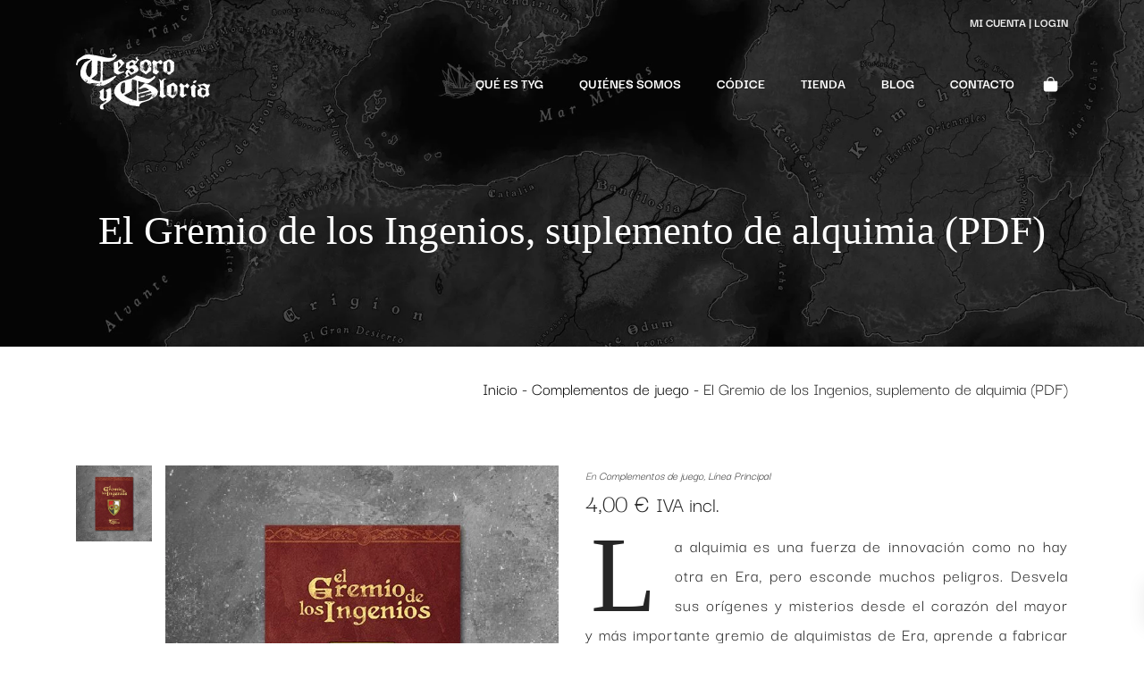

--- FILE ---
content_type: text/css
request_url: https://www.tesoroygloria.com/wp-content/uploads/sites/282/custom.css?ver=1.0.2.1723560372
body_size: 2798
content:
body{background-color:#FFFFFF!important;background-image:none;background-image:none;background-image:none;background-size:cover;background-repeat:no-repeat;background-position:center top}.text-main-1,.web-text.text-main-1 a{color:#000000!important}.bg-main-1{background-color:#000000!important}.border-main-1{border-color:#000000!important}.text-main-2,.web-text.text-main-2 a{color:#602827!important}.bg-main-2{background-color:#602827!important}.border-main-2{border-color:#602827!important}.text-main-3,.web-text.text-main-3 a{color:#b45540!important}.bg-main-3{background-color:#b45540!important}.border-main-3{border-color:#b45540!important}.text-main-4,.web-text.text-main-4 a{color:#77b0b3!important}.bg-main-4{background-color:#77b0b3!important}.border-main-4{border-color:#77b0b3!important}.text-main-5,.web-text.text-main-5 a{color:#c18d8d!important}.bg-main-5{background-color:#c18d8d!important}.border-main-5{border-color:#c18d8d!important}.text-main-6,.web-text.text-main-6 a{color:#0275D8!important}.bg-main-6{background-color:#0275D8!important}.border-main-6{border-color:#0275D8!important}.text-main-7,.web-text.text-main-7 a{color:#5CB85C!important}.bg-main-7{background-color:#5CB85C!important}.border-main-7{border-color:#5CB85C!important}.text-main-8,.web-text.text-main-8 a{color:#5BC0DE!important}.bg-main-8{background-color:#5BC0DE!important}.border-main-8{border-color:#5BC0DE!important}.text-main-9,.web-text.text-main-9 a{color:#F0AD4E!important}.bg-main-9{background-color:#F0AD4E!important}.border-main-9{border-color:#F0AD4E!important}.text-main-10,.web-text.text-main-10 a{color:#D9534F!important}.bg-main-10{background-color:#D9534F!important}.border-main-10{border-color:#D9534F!important}.text-main-11,.web-text.text-main-11 a{color:#FFFFFF!important}.bg-main-11{background-color:#FFFFFF!important}.border-main-11{border-color:#FFFFFF!important}.text-main-12,.web-text.text-main-12 a{color:#F2F2F2!important}.bg-main-12{background-color:#F2F2F2!important}.border-main-12{border-color:#F2F2F2!important}.text-main-13,.web-text.text-main-13 a{color:#3b3b3b!important}.bg-main-13{background-color:#3b3b3b!important}.border-main-13{border-color:#3b3b3b!important}.text-main-14,.web-text.text-main-14 a{color:#262626!important}.bg-main-14{background-color:#262626!important}.border-main-14{border-color:#262626!important}.text-main-15,.web-text.text-main-15 a{color:#000000!important}.bg-main-15{background-color:#000000!important}.border-main-15{border-color:#000000!important}:root{--color-main-1:#000;--color-main-2:#602827;--color-main-3:#b45540;--color-main-4:#77b0b3;--color-main-5:#c18d8d;--color-main-6:#0275D8;--color-main-7:#5CB85C;--color-main-8:#5BC0DE;--color-main-9:#F0AD4E;--color-main-10:#D9534F;--color-main-11:#FFF;--color-main-12:#F2F2F2;--color-main-13:#3b3b3b;--color-main-14:#262626;--color-main-15:#000}@font-face{font-family:"darkergrotesque";src:url(https://www.tesoroygloria.com/wp-content/uploads/sites/282/fonts/darkergrotesque-regular.woff2) format("woff2"),url(https://www.tesoroygloria.com/wp-content/uploads/sites/282/fonts/darkergrotesque-regular.woff) format("woff"),url(https://www.tesoroygloria.com/wp-content/uploads/sites/282/fonts/darkergrotesque-regular.ttf) format("truetype"),url("https://www.tesoroygloria.com/wp-content/uploads/sites/282/fonts/darkergrotesque-regular.eot?#iefix") format("embedded-opentype"),url(https://www.tesoroygloria.com/wp-content/uploads/sites/282/fonts/darkergrotesque-regular.eot);font-weight:400;font-style:normal;font-display:swap}@font-face{font-family:"darkergrotesque";src:url(https://www.tesoroygloria.com/wp-content/uploads/sites/282/fonts/darkergrotesque-bold.woff2) format("woff2"),url(https://www.tesoroygloria.com/wp-content/uploads/sites/282/fonts/darkergrotesque-bold.woff) format("woff"),url(https://www.tesoroygloria.com/wp-content/uploads/sites/282/fonts/darkergrotesque-bold.ttf) format("truetype"),url("https://www.tesoroygloria.com/wp-content/uploads/sites/282/fonts/darkergrotesque-bold.eot?#iefix") format("embedded-opentype"),url(https://www.tesoroygloria.com/wp-content/uploads/sites/282/fonts/darkergrotesque-bold.eot);font-weight:600;font-style:normal;font-display:swap}@font-face{font-family:"oldlondon";src:url(https://www.tesoroygloria.com/wp-content/uploads/sites/282/fonts/blackwoodcastle.woff2) format("woff2"),url(https://www.tesoroygloria.com/wp-content/uploads/sites/282/fonts/blackwoodcastle.woff) format("woff"),url(https://www.tesoroygloria.com/wp-content/uploads/sites/282/fonts/blackwoodcastle.ttf) format("truetype"),url("https://www.tesoroygloria.com/wp-content/uploads/sites/282/fonts/blackwoodcastle.eot?#iefix") format("embedded-opentype"),url(https://www.tesoroygloria.com/wp-content/uploads/sites/282/fonts/blackwoodcastle.eot);font-weight:400;font-style:normal;font-display:swap}body{font-family:"darkergrotesque",system-ui,-apple-system,BlinkMacSystemFont,"Segoe UI",Roboto,Ubuntu,"Helvetica Neue",sans-serif}.web-btn{font-family:system-ui,-apple-system,BlinkMacSystemFont,"Segoe UI",Roboto,Ubuntu,"Helvetica Neue",sans-serif}.p,p{font-size:1.3rem;letter-spacing:.05em}.h1,h1{font-size:3rem;line-height:1}.h2,h2{font-size:2.65rem;line-height:1}.web-btn{color:#FFFFFF!important;background-color:#000000!important;background-image:none;background-image:none;background-image:none;box-shadow:none;border-top:0;border-right:0;border-bottom:0;border-left:0;border-color:#b45540;border-radius:0 0 0 0;font-family:"darkergrotesque",system-ui,-apple-system,BlinkMacSystemFont,"Segoe UI",Roboto,Ubuntu,"Helvetica Neue",sans-serif;font-weight:900!important;text-transform:uppercase;line-height:1.2!important;letter-spacing:.1em}.web-btn>span{display:inline-block;transform:none}.web-btn>.icon{display:none;transform:none}.web-btn:hover,.web-btn.hover,.web-btn:active,.web-btn.active,.web-btn:focus,.web-btn.focus{color:#FFFFFF!important;box-shadow:none;border-top:0;border-right:0;border-bottom:0;border-left:0;border-color:#b45540;border-radius:0 0 0 0;font-weight:900!important;line-height:1.2!important}.web-btn>.web-btn-effect-bg{width:0;left:-10%;position:absolute;transition:0.3s;bottom:-2px;transform:skewX(15deg)!important;height:120%;z-index:-1;background-color:#602827!important;background-image:none;background-image:none;background-image:none}.web-btn:hover>.web-btn-effect-bg,.web-btn.hover>.web-btn-effect-bg,.web-btn:active>.web-btn-effect-bg,.web-btn.active>.web-btn-effect-bg,.web-btn:focus>.web-btn-effect-bg,.web-btn.focus>.web-btn-effect-bg{width:120%}.web-btn.web-btn-2{color:#000000!important;background-color:#FFFFFF!important;background-image:none;background-image:none;background-image:none;box-shadow:none;border-top:1px;border-right:1px;border-bottom:1px;border-left:1px;border-color:#b45540;border-radius:0 0 0 0;font-family:"darkergrotesque",system-ui,-apple-system,BlinkMacSystemFont,"Segoe UI",Roboto,Ubuntu,"Helvetica Neue",sans-serif;font-weight:900!important;text-transform:uppercase;line-height:1.2!important;letter-spacing:.1em}.web-btn.web-btn-2>span{display:inline-block;transform:none}.web-btn.web-btn-2>.icon{display:none;transform:none}.web-btn.web-btn-2:hover,.web-btn.web-btn-2.hover,.web-btn.web-btn-2:active,.web-btn.web-btn-2.active,.web-btn.web-btn-2:focus,.web-btn.web-btn-2.focus{color:#602827!important;box-shadow:none;border-top:1px;border-right:1px;border-bottom:1px;border-left:1px;border-color:#b45540;border-radius:0 0 0 0;font-weight:900!important;line-height:1.2!important}.web-btn.web-btn-2:hover,.web-btn.web-btn-2.hover,.web-btn.web-btn-2:active,.web-btn.web-btn-2.active,.web-btn.web-btn-2:focus,.web-btn.web-btn-2.focus{background-color:#FFFFFF!important;background-image:none;background-image:none;background-image:none}.web-btn.web-btn-2>.web-btn-effect-bg{display:none}.web-product-button>div>.web-product-quick-view{background-color:#141414!important}.web-product-button>div>.web-product-quick-view .icon{color:#ffffff!important}.web-product-button>div>.web-product-quick-view:hover{background-color:#141414!important}.web-product-button>div>.web-product-quick-view:hover .icon{color:#ffffff!important}.web-navbar.web-main-nav{padding:15px 0}.web-header-1 .web-header-partially-transparent .web-main-nav{background-color:rgba(38,38,38,.8)}.web-header-1 .web-header-gradient .web-main-nav{background-image:-webkit-linear-gradient(top,rgba(38,38,38,.8) 0%,rgba(38,38,38,.8) 45%,rgba(255,255,255,.01) 100%);background-image:linear-gradient(to bottom,rgba(38,38,38,.8) 0%,rgba(38,38,38,.8) 45%,rgba(255,255,255,.01) 100%)}.web-header-1 .web-header-opaque{position:relative}.web-header-1 .web-header-opaque.web-navbar-fixed{position:fixed}.web-header-1 .web-header-opaque .web-main-nav{background-color:#262626}.web-header-1 .web-header-opaque.web-header-side{position:absolute}.web-header-1 .web-main-nav .web-nav>li{color:#FFF;letter-spacing:0em}.web-header-1 .web-navbar .web-nav .dropdown{background-color:#FFF;color:#000}.web-header-1 .web-navbar .web-nav .dropdown li>a:hover{color:#000}.web-header-1 .web-main-nav .web-nav>li.web-search-inline .web-search{color:#FFF}.web-header-1 .web-header-partially-transparent.web-navbar-fixed .web-navbar,.web-header-1 .web-header-transparent.web-navbar-fixed .web-navbar,.web-header-1 .web-header-partially-transparent.web-navbar-fixed .web-top-nav,.web-header-1 .web-header-transparent.web-navbar-fixed .web-top-nav{background-color:rgba(38,38,38,.8)!important}.web-header-1 .single-icon .web-mobile-toggle svg{fill:#FFF}.web-navbar.web-main-nav .web-nav>li.active{color:#FFF}.web-navbar-right-side.web-navbar .web-nav>li>a .web-nav-item-content-shade,.web-navbar-full.web-navbar .web-nav>li>a .web-nav-item-content-shade,.web-navbar-side.web-navbar .web-nav>li>a .web-nav-item-content-shade{display:none}.web-navbar.web-main-nav ul>li>a:hover,.web-navbar.web-main-nav ul>li>a:focus{color:#FFF}.web-navbar.web-main-nav .web-nav>li>a::before,.web-navbar.web-main-nav .web-nav>li>a::after{content:"";position:absolute;width:15px;height:15px;opacity:0;border:2px solid #b45540}.web-navbar.web-main-nav .web-nav>li>a::before{top:0;left:0;border-width:2px 0 0 2px}.web-navbar.web-main-nav .web-nav>li>a::after{right:0;bottom:0;border-width:0 2px 2px 0}.web-navbar.web-main-nav .web-nav>li.active>a::before,.web-navbar.web-main-nav .web-nav>li.active>a::after{opacity:1}.web-navbar.web-main-nav .web-nav-icons>li:after,.web-navbar.web-main-nav .web-nav-icons>li:before,.web-navbar.web-main-nav .web-nav-icons>li>a:before,.web-navbar.web-main-nav .web-nav-icons>li>a:after,.web-navbar.web-main-nav .web-nav>li.web-split-menu-logo:after,.web-navbar.web-main-nav .web-nav>li.web-split-menu-logo:before,.web-navbar.web-main-nav .web-nav>li.web-split-menu-logo>a:before,.web-navbar.web-main-nav .web-nav>li.web-split-menu-logo>a:after{content:none}.web-top-nav{background-color:rgba(0,0,0,.8);color:#F2F2F2;padding:10px 0;letter-spacing:0em}.web-top-nav .web-navbar .web-nav>li>a:hover{color:#F2F2F2}.web-top-nav{background-color:transparent!important}.web-bottom-nav{background-color:rgba(0,0,0,.8);color:#F2F2F2;padding:10px 0;letter-spacing:0em;white-space:nowrap;width:100%}.web-bottom-nav>div{display:table}.web-bottom-nav>div>div{display:table-cell}.web-bottom-nav .web-bottom-nav-right{text-align:right}.web-bottom-nav .web-navbar .web-nav>li>a:hover{color:#F2F2F2}.web-header-2 .web-header-partially-transparent .web-main-nav{background-color:rgba(255,255,255,.8)}.web-header-2 .web-header-gradient .web-main-nav{background-image:-webkit-linear-gradient(top,rgba(255,255,255,.8) 0%,rgba(255,255,255,.8) 45%,rgba(255,255,255,.01) 100%);background-image:linear-gradient(to bottom,rgba(255,255,255,.8) 0%,rgba(255,255,255,.8) 45%,rgba(255,255,255,.01) 100%)}.web-header-2 .web-header-opaque .web-main-nav{background-color:#FFF}.web-header-2 .web-main-nav .web-nav:not(.account-dropdown-menu)>li{color:#000;letter-spacing:0em}.web-header-2 .account-dropdown-menu,.web-header-2 .web-navbar .web-nav .dropdown{background-color:#000;color:#FFF}.web-header-2 .web-navbar .web-nav .dropdown li>a:hover{color:#000}.web-header-2 .web-navbar.web-main-nav .web-nav>li.active{color:#602827}.web-header-2 .web-main-nav .web-nav>li.web-search-inline .web-search{color:#000}.web-header-2 .web-header-partially-transparent.web-navbar-fixed .web-navbar,.web-header-2 .web-header-transparent.web-navbar-fixed .web-navbar,.web-header-2 .web-header-partially-transparent.web-navbar-fixed .web-top-nav,.web-header-2 .web-header-transparent.web-navbar-fixed .web-top-nav{background-color:rgba(255,255,255,.8)!important}.web-header-2 .web-top-nav{background-color:rgba(255,255,255,.8);color:#000}.web-header-2 .web-top-nav .web-navbar .web-nav>li>a:hover{color:#000}.web-header-2 .web-bottom-nav{background-color:rgba(0,0,0,.8);color:#F2F2F2}.web-header-2 .web-bottom-nav .web-navbar .web-nav>li>a:hover{color:#F2F2F2}.web-header-2 .single-icon .web-mobile-toggle svg{fill:#000}.web-header-2 .web-navbar.web-main-nav ul>li>a:hover,.web-header-2 .web-navbar.web-main-nav ul>li>a:focus{color:#602827}.web-header-2 .web-navbar.web-main-nav .web-nav>li>a::before,.web-header-2 .web-navbar.web-main-nav .web-nav>li>a::after{border:2px solid #000}.web-header-3 .web-header-partially-transparent .web-main-nav{background-color:rgba(255,255,255,.8)}.web-header-3 .web-header-gradient .web-main-nav{background-image:-webkit-linear-gradient(top,rgba(255,255,255,.8) 0%,rgba(255,255,255,.8) 45%,rgba(255,255,255,.01) 100%);background-image:linear-gradient(to bottom,rgba(255,255,255,.8) 0%,rgba(255,255,255,.8) 45%,rgba(255,255,255,.01) 100%)}.web-header-3 .web-header-opaque .web-main-nav{background-color:#FFF}.web-header-3 .web-main-nav .web-nav:not(.account-dropdown-menu)>li{color:#000;letter-spacing:0em}.web-header-3 .account-dropdown-menu,.web-header-3 .web-navbar .web-nav .dropdown{background-color:#000;color:#FFF}.web-header-3 .web-navbar .web-nav .dropdown li>a:hover{color:#000}.web-header-3 .web-navbar.web-main-nav .web-nav>li.active{color:#000}.web-header-3 .web-main-nav .web-nav>li.web-search-inline .web-search{color:#000}.web-header-3 .web-header-partially-transparent.web-navbar-fixed .web-navbar,.web-header-3 .web-header-transparent.web-navbar-fixed .web-navbar,.web-header-3 .web-header-partially-transparent.web-navbar-fixed .web-top-nav,.web-header-3 .web-header-transparent.web-navbar-fixed .web-top-nav{background-color:rgba(255,255,255,.8)!important}.web-header-3 .web-top-nav{background-color:rgba(255,255,255,.8);color:#000}.web-header-3 .web-top-nav .web-navbar .web-nav>li>a:hover{color:#000}.web-header-3 .web-bottom-nav{background-color:rgba(0,0,0,.8);color:#F2F2F2}.web-header-3 .web-bottom-nav .web-navbar .web-nav>li>a:hover{color:#F2F2F2}.web-header-3 .single-icon .web-mobile-toggle svg{fill:#000}.web-header-3 .web-navbar.web-main-nav ul>li>a:hover,.web-header-3 .web-navbar.web-main-nav ul>li>a:focus{color:#000}.web-header-3 .web-navbar.web-main-nav .web-nav>li>a::before,.web-header-3 .web-navbar.web-main-nav .web-nav>li>a::after{border:2px solid #000}.web-iconbox-hover:hover .web-iconbox-icon.web-iconbox-icon-hover-bg-color-main-15{background-color:#000000!important}.web-iconbox-hover:hover .web-iconbox-icon.web-iconbox-icon-hover-color-15{color:#000000!important}#web-nav-mobile .web-nav .web-drop-item>.dropdown>li>a,#web-nav-mobile .web-nav .web-drop-item .web-drop-item>.dropdown>li>a,#web-nav-mobile .web-nav .web-drop-item>.dropdown span{color:#FFFFFF!important}#web-nav-mobile .web-nav>li.current-menu-item>a,#web-nav-mobile .web-nav>li>a:hover,#web-nav-mobile .web-nav .web-drop-item.current-menu-item>.dropdown span,#web-nav-mobile .web-nav .web-drop-item>.dropdown span:hover{color:#b45540!important}.web-footer-row-1{padding-top:30px;padding-bottom:30px}.archive [id^=\"product_category_\"]+.col{flex-basis:auto}body,.web-widget.widget_categories ul{font-size:1.3rem}.woocommerce div.product p.price,.woocommerce div.product span.price{color:inherit;font-size:1.9rem;line-height:1}.web-store-product .web-product-addtocart .web-product-price.price{font-size:1rem}.web-navbar .web-nav>li>a:hover{position:relative;padding:11px 20px;display:block;background-image:url(../../../settings/pomatio-framework/sites/282/pom-theme-options/\"https://www.tesoroygloria.com/wp-content/uploads/sites/282/2019/12/acuarela-menu.png\");background-size:contain;background-repeat:no-repeat;background-position:center}.web-contacts-top .web-navbar .web-nav>li>a:hover{padding:0;background-image:none}.old{font-family:\"oldlondon\"}a.showcoupon,a.showlogin{font-weight:600;text-decoration:underline}.degradado{background:-webkit-linear-gradient(right,#682425,black);background:linear-gradient(to left,#682425,black);-webkit-background-clip:text;-webkit-text-fill-color:transparent}.shadow:hover{filter:drop-shadow(0 0 20px rgba(104,36,37,.4))}.columnas{-webkit-column-count:2;-moz-column-count:2;column-count:2;-webkit-column-gap:30px;-moz-column-gap:30px;column-gap:30px}@media handheld,only screen and (max-width:990px){.columnas{-webkit-column-count:1;-moz-column-count:1;column-count:1;-webkit-column-gap:0;-moz-column-gap:0;column-gap:0}}.web-dropcap{margin-right:15px;font-size:8rem;font-family:\"oldlondon\";width:85px;height:85px;line-height:100px}.modal-title{margin-bottom:0;line-height:1.5;font-family:\"oldlondon\";font-size:3em}.wpas-radio-buttons .wpas-radio-container.inline-radio label{padding:3px 24px 0;font-size:1.6em;font-weight:900}.web-post-title{margin-bottom:25px;font-weight:900}.h1,h1{font-family:\"oldlondon\"}button#searchsubmit svg{fill:#fff}

--- FILE ---
content_type: image/svg+xml
request_url: https://www.tesoroygloria.com/wp-content/uploads/sites/282/2019/12/logo-tesoro-y-gloria-b.svg
body_size: 28348
content:
<?xml version="1.0" encoding="UTF-8"?> <svg xmlns="http://www.w3.org/2000/svg" viewBox="0 0 358.1 151.2" width="150"><path d="M206.7 119.4c-.1.2-.1.5-.2.8-.1 0-.3-.1-.3-.1-.3.2-.5.3-.8.4 0-.1-.1-.1-.1-.2-.1.1-.1.3-.2.4 0 0 0-.1-.1-.1-.3.3-.6.5-1 .8-.1.1-.1.2-.2.3-.1-.2-.2-.4-.4-.7 0 .3 0 .5.1.8-.5.2-1.1.4-1.6.6-.9.4-1.7.9-2.5 1.4-2.1 1.5-4.5 2.2-6.8 3.3-1.4.6-2.9 1-4.4 1.4-.6.2-1.2.5-1.8.7l-2.1.6c-.6.2-1.3.5-1.9.7-1.6.5-3.3.9-4.9 1.5-1.8.6-3.6 1.5-4.9 3-.4.5-1 .8-1.4 1.3-.5.6-.9 1.4-1.4 2.1.3.2.5.3.7.4-.2.2-.4.4-.6.5-.1 1.1-.1 2.1-.2 3.4-.5 0-1-.1-1.6-.1-1.6 0-3.1-.9-4.7-.5-1.1.3-2.2.1-3.3-.5-.9-.5-2-.4-3-.4-1.5 0-3.1-.2-4.6-.6-1.8-.5-3.6-.8-5.5-1.2-.3-.1-.6-.2-1-.3-.6.5-1.2.3-1.8 0-.8-.5-1.6-1-2.4-1.6-.6-.4-1.1-.9-1.7-1.4-.2-.1-.5-.3-.7-.2-.8 0-1.5.2-2.5.3-1.4-.8-3-1.7-4.7-2.5-1.1-.6-2.3-1-3.4-1.5-.9-.5-1.7-1.1-2.6-1.6-.3-.2-.7-.2-1-.3-.3-.1-.7-.1-.9-.3-1.1-1.1-2.4-1.8-3.7-2.3-.4-.2-.9-.5-1.2-.9-1-1.4-2.3-2.3-3.8-2.9-.1-.1-.3-.2-.4-.3-.9-.9-1.8-1.9-2.8-2.8-1.1-1-2.2-1.9-3.2-2.9-1.8-1.6-3.2-3.6-4.5-5.7-1.7-2.6-2.5-5.5-2.8-8.5-.1-1.5.2-3.1.5-4.7.6-3.2 1.9-6.2 3.4-9 1.3-2.3 2.7-4.5 4.7-6.2 1.4-1.2 2.6-2.6 4-3.8 1.5-1.2 3-2.3 4.6-3.2 3.1-1.8 6.5-2.9 9.9-3.9 3.5-1 7-2.2 10.5-3.2 2.9-.9 5.9-1.6 8.8-2.6 3.9-1.5 7.5-3.8 10.8-6.5.2-.2.4-.4.5-.7.2-.7.7-1.2 1.4-1.1 1.1.2 2.2.4 3.3.7 1.6.4 3.3.8 4.9 1.3 2.4.7 4.8 1.6 7.2 2.4 3.4 1.2 6.8 2.3 10.3 3.5 1.2.4 2.5.9 3.7 1.2 2.6.7 5.1.5 7.7-.1 2.4-.6 4.2-2.2 6.2-3.6 1.2-.8 2.3-1.7 3.4-2.7.4-.3.7-.8 1-1.3 0 0 .1.3.2.5h.2c.1-.2.1-.4.2-.6.8.5 1.5 1 2.2 1.5.7.5.8 1.2.5 2-.4.9-.9 1.9-1.5 2.7-1.1 1.4-2 2.8-3.5 3.8-1.8 1.2-3.4 2.7-5.2 4-1.3 1-2.5 2-3.8 3-1 .8-2.1 1.5-3.2 2.2-.6.3-1.3.3-2.1.5-1.1 1.1-2.7.7-4.2.7-.2 0-.3-.1-.5-.1-1.4.2-2.4-.6-3.3-1.3-1.9-.5-3.6-1-5.3-1.5-1.1-.3-2.2-.5-3.4-.7-2.1-.3-4.2-1-6.2-1.9-1.1-.5-2.2-.7-3.5-1 0 .4-.1.6-.1.8-.1 1.6.1 3.3.2 4.9.2 2.5.1 4.9.2 7.4 0 1.4.1 2.7 0 4.1-.1 1.6-.3 3.1-.4 4.7-.1 1.6 0 3.3 0 4.9 0 1.7 0 3.3.1 5 0 .2.1.3.2.6 9.7-2.1 19.2-5.2 28.9-8.3-.7-.5-1.3-.8-1.8-1.2-.4-.3-.8-.6-1.1-.9-.7-.9-1.5-1.7-2.6-1.9-.5-.1-1-.5-1.4-.8-.5-.3-.9-.6-1.4-.8-1.1-.1-2.1-.3-3.2-.4-.7 0-1.5 0-2.2.1-1.3.3-2.7.7-4 1.1-.5.1-.9.5-1.3.7-1.5.9-3.1 1.4-4.9 1.6-.4 0-.8.1-1.2.1-.6.1-1.2.3-1.8.4-1-1.1 0-2.7-1-3.9.7 0 1.3 0 1.7-.1.7-.2 1.3-.4 1.9-.9 2.5-2.1 5-4.3 7.5-6.5.9-.8 1.7-1.9 2.7-2.7.7-.6 1.6-1.1 2.4-1.7.3-.2.5-.4.9-.7.2.8.9.9 1.5 1.1 2.4.8 4.7 1.7 7.1 2.6 2.9 1.1 5.9 2 8.7 3.2 1.9.8 3.7 2 5.6 3 3.1 1.7 5.9 4 8.3 6.8 1 1.1 1.8 2.4 2.5 3.8.7 1.6.9 3.3.3 5-.5 1.6-.9 3.3-1.6 4.9-.5 1.1-1.2 2.1-1.9 3.1-1.4 2.1-3.5 3.3-5.5 5l-.9-.3v-1.5c-.1.1-.3.2-.5.4-.2-.2-.3-.4-.5-.8h.7c-.2-.4-.3-.8-.4-1.1l.3-.3c0 .3.1.5.1.8.1-.1.2-.1.3-.2 0-.4-.1-.8-.1-1.1.1 0 .3 0 .4-.1 0-.1-.1-.1-.1-.2l-.3.3c-.2.1-.4.1-.7.2 0-.1-.1-.1-.1-.2.3-.3.7-.6 1.1-.9 0 0 0-.1-.1-.3-.3.2-.5.4-.8.7-.2-.2-.3-.4-.5-.7.4-.1.6-.2 1-.3-.2-.2-.4-.3-.5-.4-.1.1-.3.2-.4.3 0-.1 0-.2-.1-.3l-.2.2c.1 0 .2.1.3.1-.2.1-.4.2-.6.2.2.4.4.7.5 1-.3.5-.6 1.1-.9 1.6-.2.2-.5.3-.8.6-.1-.1-.1-.2-.2-.4.1-.4.1-.8.2-1.2-.3 0-.5 0-.9.1.4-.4.6-.6.9-.8-.3-.3-.5-.6-.8-.9l-.3.6c-.1 0-.2-.1-.3-.1.1-.4.3-.7.4-1-.4.4-.9.7-1.4 1.1.4.1.8.1 1.3.2-.4.5-.7.8-.9 1.1.2.5.3.8.5 1.2.2-.1.3-.2.6-.4-.2-.2-.3-.3-.5-.4 0-.1.1-.1.1-.2.2.1.4.3.5.4-.1.5-.1.8-.2 1.2l.1.1c.2-.3.5-.7.7-1 .1.3.1.6.2.8h.1c0 .2-.1.4-.1.7.3-.2.6-.3 1-.5-.3-.1-.4-.2-.6-.2.3-.3.5-.6.8-1 .2.1.5.2.8.4 0 .1-.1.2-.1.3-.2-.1-.5-.2-.9-.3.2.4.4.6.5.8l-.6.3c.1.2.2.3.3.5-.3 0-.5.1-.7.1.1.2.3.4.4.6-.3 0-.7-.1-.9-.1.1.2.2.4.4.7.2-.3.3-.5.5-.6l.4-.4v1.5c-.2.1-.5.2-.8.3 0 0 0-.1-.1-.1.1-.1.2-.3.5-.6-.5.1-.7.1-1.1.1-.1-.1-.3-.2-.5-.3l-.1.1c.9.2 1.3.5 1.7.9-.1 0 0 0 0 0zm-40.9-12.2c.1 0 0 0 0 0zm-.8 3.1s0 .1 0 0c0 .1 0 .1 0 0 0 .1 0 0 0 0zm-.5 2.5c.1-.1.1-.3.2-.4-.1 0-.1 0-.2-.1v.5h-.3v.1c.1 0 .2 0 .3-.1zm.6 1.2c0 .1 0 .1 0 0 0 .1 0 .1 0 0-.1-.1-.2-.2-.3-.2 0 0 0 .1-.1.1.2.1.3.1.4.1zm1.6-1.4c.1.1.1.1 0 0 .1 0 .1.1 0 0s-.2-.3-.3-.5c-.1.1-.1.2-.2.2.2.2.4.3.5.3zm-22.7-11c0-.1 0-.1 0 0 0-.1 0-.1 0 0 .1.1.1.3.1.4.1 0 .1-.1.2-.1 0-.2-.2-.2-.3-.3zm-1.2 25.8c-.1.2-.2.4-.2.5h.2v-.5c.1-.1.2-.1.2-.1 0-.1-.1-.1-.1-.2 0 .1 0 .2-.1.3zm20.4-13.8c-.4 0-.4 0-.3.4.2-.1.3-.3.3-.4.1 0 0-.1 0 0 0-.1 0 0 0 0zm42.2 3.9c.2.1.4.1.6.2 0-.3 0-.5.1-.8-.3.2-.5.4-.7.6 0 .2-.1.3-.2.4h.2v-.4zm-39.4 5.1c.4-.2.4-.2 0-.9-.1.3-.3.5-.4.7.2.1.3.2.4.2zm-12.4 3c-.1 0-.1 0 0 0-.1 0 0 0 0 0 .1.3.2.7.2 1 0 0 .1 0 .2-.1.1.2.1.4.2.5l.2-.2c-.1-.1-.3-.2-.4-.4.1-.1.2-.3.3-.5-.2.1-.5-.1-.7-.3zm50.1-14.7h.5c-.3-.5-.5-.8-.7-1.1h-.2c-.1.5-.1.9-.2 1.4.1 0 .2.1.3.1.1-.2.2-.3.3-.4zm1.9.2c.1-.4.2-.7.4-1.2-.4.3-.6.5-.9.7.2.1.4.3.5.5-.1.1-.2.3-.4.5.2.1.3.3.3.3.6-.1 1.1-.2 1.5-.4v-.2c-.4-.1-.9-.2-1.4-.2zm-74.5-30.6c0-.3-.1-.5-.1-.8.1-.8-.2-1.5-.8-2.2-2.5.4-4.9 1.3-7.2 2.4-.6 1-1.3 2-1.8 3-.2.3-.3.7-.4 1.1-.3 1.2-.7 2.4-1 3.6-.1 1-.3 1.9-.4 2.9-.1 1.9 0 3.8 0 5.7 0 .4.1.7.1 1.1.1 1.4.1 2.8.4 4.1.5 2.1 1.6 4 2.8 5.7.4.5.8 1 1.3 1.5 2.4-1.5 5-2.5 6.7-4.8.1-1.7-.1-3.4.3-5.1-.1-1.8-.2-3.7-.2-5.1.3-2.9.3-5.3.4-7.8.1-.1.2-.3.2-.4v-4.3c0-.2-.2-.4-.3-.6zm67.4 38.9c.2 0 .4.1.7.1-.2-.5-.2-.5-.7-.1.1-.2.3-.5.5-.7.8-1.1 1.6-2.2 2.4-3.4 0-.1.1-.2.1-.3 0-.1 0-.3.1-.4v.2h.1l.5-.5c0-.1-.1-.2-.1-.4-.3-.8.2-1.6.2-2.4.5.1 1.1.1 1.6.2v-.2c-.3-.1-.5-.1-.8-.2l-.3-.6c-.2.3-.4.5-.6.8v-1c-.1-.4-.2-.8-.4-1.2-2.9.9-5.8 1.9-8.8 2.9.1-.3.2-.5.3-.7-.5.2-.8.3-1.3.5.2-.3.3-.5.3-.5l-.9-1.8c-.3.2-.5.3-.7.4.3.2.5.3.8.4-.1.2-.2.4-.2.5.2.4.4.7.6 1-.8 1.1-1.8.4-2.6.4 0-.2-.1-.3-.1-.3-.5-.1-.8-.1-1.1-.1-.1-.3-.2-.5-.2-.8h-.5c0-.1 0-.1-.1-.2.3-.1.5-.3.8-.2.3 0 .5.2.9.3-.3-.6-.1-1 .5-1.1.3-.1.6-.2.8-.3 3.4-1.2 6.9-2.3 10.3-3.5.4-.1.9-.2 1.4-.4-1-1.5-1.8-2.9-2.7-4.3-1.9.6-3.7 1.3-5.5 1.8-1.7.5-3.4.6-5 1.2-1.6.5-3.3.7-4.9 1.1-.9.2-1.8.5-2.6.8-.1-.2-.2-.3-.4-.5-.1.3-.2.4-.2.6l-1.2.3c-.2-.2-.3-.4-.4-.6-.1 0-.1.1-.2.1.1.3.2.5.4.8-.6.1-1.3.2-2 .3-.1.1-.3.3-.5.4-.5-.2-.4-1.1-1.1-.8 0 .1.1.2.1.3 0 .1.1.2.3.5-.5-.1-.8-.2-1.1-.2-.1.8-.2.9-.8.9.1-.2.2-.3.3-.6-.3-.1-.5-.1-.7-.2-.1-.3-.1-.7-.2-.9l-.6-.9v1.1c.2.4.5.9.7 1.4l-.1.1c-.5-.3-1-.6-1.4-.9-.1-.4-.2-.7-.3-.9h-.2v.5c-.2.1-.4.1-.6.2 0 .3-.1.5-.1.7-.1.1-.3.1-.4.2l.2.2c.1-.1.1-.3.2-.4h.3c0-.2.1-.4.2-.7.4.4.7.7 1.2 1.1-.9.3-1.6.8-2.4.4-.1.2-.2.3-.3.5h-.8l-.3-.6s-.1 0-.1.1v.5c-.5.2-.9.4-1.3.6v1.6c-.3.1-.6.2-.8.3v.2c.3 0 .6.1.8.1 0 .8.1 1.6.1 2.4-.4.1-.8.3-1.3.4v.2h.6c.1.2.1.3.2.6.1-.2.2-.4.3-.5.4.5-.3 1.4.7 1.6-.1.1-.1.2-.2.3.2.3.4.5.6.7l.6-.3c.4.2.7.4 1.1.6-.2.2-.4.3-.6.4.3.2.5.3.7.5.1-.3.1-.5.1-.7.4.1.7.2 1 .3 0 .1.1.2.1.4.2-.2.4-.3.6-.4 0 0 0-.1-.1-.1-.2 0-.5.1-.7.1.1-.3.1-.7.2-1 .1-.3.3-.5.6-1h-1.5c.1.3.2.4.3.6-.2.2-.4.3-.7.5-.1-.4-.2-.7-.2-.8.3-.5.5-.8.8-1.3.6-.1 1.4-.2 2-.3.2.7.3 1.1.4 1.6.4-.4.7-.6 1-.8-.3-.4-.6-.8-.9-1.1v-.1l.9.6v-.9c2.4-.6 4.9-1.3 7.3-1.9.1.2.2.3.4.6.2-.3.3-.6.4-.8l-.1-.1 1.2-.3c.2.3.3.6.5 1-.4.2-.8.5-1.1.8.4.2.7.4 1.1.6v.2h.1c0-.1 0-.2-.1-.3l.6.3v.2c-2.8 1.3-5.8 2.2-8.8 2.8-.1-.2-.1-.4-.2-.6-.1 0-.1.1-.2.1-.1.3 0 .5.4.5-.7.6-1.4.2-2.1.2v-.2c.2-.1.5-.2.7-.3-.4-.3-.8-.4-1.2-.5 0 0-.1 0-.1.1.1.1.2.2.4.3-.6.1-1 .1-1.5.2 0 .1-.1.3-.1.6.3-.1.4-.1.5-.1.1.3.2.5.4.9-.9-.1-1.6 1.1-2.6.1-.2.2-.3.4-.5.7-.5.1-1.1.2-1.7.4v-.2c-.3.2-.5.3-.8.5.1.3.2.6.2.8h.1v-.7c.5.3.7 2.4.3 3 .7 1.6 0 3.3.5 5 1.6-.1 3.1-.1 4.6-.3 2.6-.3 5.3-.6 7.9-1.1 3.4-.7 6.8-1.3 10-2.9.4-.2.9-.2 1.2-.4 1.4-.8 2.7-1.6 4-2.3.1-.2.1-.4.2-.4l1.8-1.5c.2-.3.4-.2.6-.3zm-55.1-15.1c-.5.4-.9 1-1.5 1.1-1.6.3-2.8 1.6-4.3 2.1-.6.2-1.2.6-1.7.8 0-.1-.1-.1-.1-.2-.2.2-.3.4-.5.6 0 0 0-.1-.1-.1-.4.3-.7.5-.9.7-.7.3-1.2.5-1.7.8-.6.4-1.2.8-1.8 1.1-.5.3-1.1.6-1.7.8 0 .1.1.1.1.2v.9c10 7.8 21.3 11.7 33.3 14.1-.1-2.7-.1-5.3.1-7.9-.2-.5-.2-3.6.2-3.9-.7-.9 0-2-.3-3 .2 0 .3.1.5.1-.1-.3-.2-.4-.3-.6.1-.1.2-.2.4-.3-.3-.1-.4-.2-.6-.2-.1-4.3-.3-8.6-.4-12.8-.1-2.1-.1-4.2-.1-6.3 0-4.1 0-8.1.1-12.2 0-1.5.1-3 .2-4.5 0-.9-.2-1.6-.8-2.3-.3-.4-.7-.7-1.1-1.1-.4-.1-.9-.3-1.5-.5-.9-.2-1.7-.4-2.6-.6-.5-.1-1 0-1.4-.2-.9-.4-1.8-.9-2.9-1.6-.4.3-1.2.5-1.6 1.1-.5.6-.6 1.5-.9 2.3-.8 2.7-.6 5.4-.6 8.2 0 1.4.1 2.9.2 4.3.1 1.2.1 2.4.1 3.6V96.5c0 1-.1 2-.1 2.9.1.7 0 1.3-.3 1.6-.5.2-.8.3-1 .5-1.2.7-2.5 1.5-3.7 2.2-.2.6-.5.5-.7.6zm67 8.8c-.4-.4-.7-.6-.9-.9l-.2.2c.5.5.9 1 1.4 1.5.2-.3.4-.6.7-1.1 0-.1.1-.4.1-.8-.3 0-.6 0-.9.1 0 .3-.1.6-.2 1zm1-2.4v-.2c-.4-.3-.7-.5-1.1-.8-.1.3-.2.4-.3.6.2.2.3.4.5.6.2-.1.5-.1.9-.2zm-57.5 16.5l-.9-.9c-.3.3-.4.5-.6.7.2.1.3.3.6.5.2 0 .5-.1.9-.3zm51.5-10.4v-.2h-.9c0-.1 0-.2-.1-.5l-.8.8c.5.1.8.2 1.1.2.2 0 .5-.2.7-.3zm-5.3 1c.1.1.2.1.2.2.3-.5.7-1 1-1.5-.1-.1-.2-.1-.2-.2-.3.5-.7 1-1 1.5zm-36.2 1.8c.3-.1.4-.2.6-.2 0 .2.1.4.1.5h.1c.1-.2.1-.4.2-.6-.3-.2-.6-.3-1-.5v.8zm25.8-7.5c.3-.1.6-.3.9-.4v-.2c-.4-.1-.7-.1-1.2-.2 0 .3.1.5.3.8zm15.8 7.8c.1-.3.2-.5.3-.7-.4.1-.8.1-1.1.2 0 .1 0 .1-.1.2.3.1.5.2.9.3zm-71.2 5.8c0-.1-.1-.3-.1-.4-.3.1-.5.2-.8.2 0 .1.1.3.1.4.3-.1.5-.2.8-.2zm30.1-8.8c-.2-.4-.4-.7-.6-1.1-.1.5-.2.8-.2 1.2.2-.1.4-.1.8-.1zm43.6-6c.3.2.5.4.8.6.1-.4.1-.6.2-.9-.4.1-.7.2-1 .3zm-40.8 8.3c.1-.2.3-.3.5-.5-.3-.2-.5-.4-.8-.6.1.4.2.7.3 1.1zm35-4.4v1.2c.2-.1.4-.2.7-.3-.2-.4-.4-.6-.7-.9zm-38.5 2.6c0 .1-.1.2-.1.3.3.1.5.2.8.2 0-.1.1-.2.1-.3-.2-.1-.5-.1-.8-.2zm46.4-5.9c.4.1.6.1 1 .2-.5-.7-.6-.8-1-.2zm-65.7 19.9c0-.1.1-.1.1-.2-.3-.2-.6-.4-.8-.6 0 .1-.1.1-.1.2.3.2.6.4.8.6zm35.2-25.2c.6.3.6.3.6-.5-.1.2-.3.4-.6.5zm3.6-2.3c.1-.1.2-.1.2-.2l-.4-.4-.2.2c.2.1.3.2.4.4zm-8.8 2.2h.2c.1-.2.2-.4.2-.5 0-.1-.2-.1-.5-.3.1.4.1.6.1.8zm-7.2 16.4l-.2-.2-.5.5c0 .1.1.1.1.2.2-.2.4-.3.6-.5zm-1.1-7.8c0-.1 0-.2-.1-.2l-.9.3v.1c.4 0 .7-.1 1-.2zm-.5 2h.2c.1-.2.1-.3.2-.5h-.6c.1.2.1.4.2.5zm26.6-15.8c0-.1.1-.2.1-.3-.2-.1-.4-.2-.6-.4 0 .1-.1.2-.1.2.2.2.4.3.6.5zm-50.9 3.8h-.3c0 .2.1.5.1.7h.2v-.7zm23.3 16.6c0 .1-.1.1-.1.2.3.1.5.2.8.4 0-.1 0-.1.1-.2-.3-.1-.5-.2-.8-.4zm39.7-11.8c.1 0 .2 0 .2.1 0-.2.1-.4.1-.6-.1 0-.2 0-.3-.1.1.2.1.4 0 .6zm7.4-1.3c-.3.1-.5.2-.7.3.2.2.3.2.5.3 0-.1.1-.2.2-.6zm-.6-.7c.1 0 .1-.1.2-.1-.1-.2-.3-.4-.4-.6l-.1.1c0 .1.1.3.3.6zm-61.5 20c.1 0 .2-.1.3-.1-.1-.2-.1-.3-.2-.5-.1 0-.1 0-.2.1 0 .1 0 .3.1.5zm61.5-17.6c0-.1.1-.1.1-.2-.1-.2-.3-.3-.4-.5l-.2.2c.2.2.4.3.5.5zm-20.4-7c-.1 0-.1.1-.2.1.2.2.4.4.6.7l.1-.1c-.1-.3-.3-.5-.5-.7zM172.8 117c0-.1 0-.1-.1-.2l-.6.3c0 .1.1.2.1.2.2 0 .4-.2.6-.3zm-30.3-12.3c.1-.1.1-.2.2-.3-.1-.1-.2-.2-.4-.2 0 .1-.1.1-.1.2l.3.3zm1.5 24.8c.1 0 .1.1.2.1.1-.2.2-.4.4-.6-.1 0-.1-.1-.2-.1-.2.2-.3.4-.4.6zm67.1-21.5c0-.1-.1-.2-.1-.2-.1.1-.3.2-.4.3 0 0 0 .1.1.2.1-.2.2-.2.4-.3zm-48.5-6.7v.2h.7v-.2h-.7zm37.1 17.5v.2c.2 0 .4.1.6.1v-.2c-.3-.1-.4-.1-.6-.1zm-57.8 9.2v.3h.5v-.2c-.2-.1-.4-.1-.5-.1zm24.5-8.1l.2.2c.1-.1.1-.3.2-.4-.1 0-.1-.1-.2-.1 0 .1-.1.2-.2.3zm-27-17.4l-.2-.2-.3.3.1.1c.1 0 .3-.1.4-.2zm26.5 12.8c-.1 0-.1-.1-.2-.1 0 .2 0 .3-.1.5h.2c0-.1.1-.2.1-.4zm48.5-8.5h-.2c0 .2.1.3.1.5h.2c0-.2-.1-.4-.1-.5zm-48.7 10.7s-.1 0 0 0c-.2 0-.4.1-.5.2l.2.2c.1-.1.2-.3.3-.4zm48.1-9.2l-.1-.1c-.1.1-.2.3-.3.4l.1.1c.1-.2.2-.3.3-.4zm-36.8-2c-.1 0-.1.1-.2.1 0 .1.1.3.1.4h.3c0-.3-.1-.4-.2-.5zm-24.7 22.1l-.1-.1c-.1.1-.3.2-.4.3 0 .1.1.1.1.2.1-.2.3-.3.4-.4zm40.6-25.1c.1 0 .1-.1.2-.1-.1-.2-.2-.3-.2-.5-.1 0-.1.1-.2.1.1.1.2.3.2.5zm-9.7 9.4h-.3v.4h.2c0-.1.1-.3.1-.4zm26.7-.8c0 .1.1.2.1.2.1-.1.3-.2.4-.2 0-.1-.1-.1-.1-.2-.2.1-.3.2-.4.2zm1.5 1.4c0 .1-.1.1-.1.2.2.1.3.3.5.4l.1-.1c-.2-.2-.4-.3-.5-.5zm-5.6-4.3c0 .1 0 .1-.1.2.2.1.3.1.5.2 0-.1 0-.1.1-.2-.2-.1-.3-.2-.5-.2zm-41.7 4.8c0 .1-.1.2-.1.2.2.1.3.1.5.2 0-.1 0-.1.1-.2-.2-.1-.4-.1-.5-.2zm45.8-.1c0 .1-.1.1-.1.2.1.1.2.2.4.3l.1-.1-.4-.4zm-2.9.2c0-.1-.1-.1-.1-.2-.1.1-.2.2-.3.2 0 .1.1.1.1.2.1 0 .2-.1.3-.2zm-41.7 5.3l.1-.1c-.1-.1-.1-.3-.2-.4l-.1.1c0 .2.1.3.2.4zm-13.6 10.4c.1 0 .1.1.2.1.1-.2.2-.3.3-.5-.1 0-.1-.1-.2-.1-.1.2-.2.4-.3.5zm-3.8.3c.1 0 .1-.1.2-.1-.1-.1-.2-.2-.3-.4l-.1.1c0 .1.1.2.2.4zm-16.4-30h-.2v.4h.2v-.4zm13.8 30.7v-.2c-.1 0-.2.1-.3.1v.2c.2 0 .2 0 .3-.1zm19.6-17.2v-.2h-.4v.2h.4zm-.1 9.3l.2.2c.1-.1.2-.3.2-.4l-.1-.1-.3.3zm-22.3 11.9v-.2h-.3v.1c.1 0 .2 0 .3.1zm27.2-26.4v.2c.1 0 .2 0 .3-.1v-.1h-.3zm-27.8-5.3c-.1 0-.1.1-.2.1.1.1.1.2.2.4 0 0 .1 0 .1-.1s-.1-.3-.1-.4zm61.9 5.8c.1 0 .1.1 0 0 .2 0 .3-.1.4-.2l-.1-.1-.3.3zm-40.7-6.5c.1 0 .1.1.2.1 0-.1.1-.2.1-.3l-.1-.1c-.1.1-.2.2-.2.3zm-12 24.3c.1.1.1.2.2.2.1-.1.2-.2.3-.2l-.2-.2c-.1.1-.2.1-.3.2zm12.8-16.9c.1 0 .1.1.2.1.1-.1.2-.3.3-.4l-.1-.1-.4.4zm42.9 0c-.1 0-.1 0-.2.1.1.1.1.3.2.4.1 0 .1-.1.2-.1-.1-.2-.2-.3-.2-.4zm-17.3.9c0 .1 0 .1.1.2.1 0 .2-.1.3-.1 0-.1 0-.1-.1-.2-.1 0-.2.1-.3.1zm-58.2-16.8h.2c0-.1-.1-.2-.1-.4h-.1v.4zm34.7 26.4h-.2v.4h.2v-.4zm39-4v-.2c-.1 0-.2.1-.4.1v.2c.1-.1.2-.1.4-.1zm-41.8-9.3l.1.1c0-.1.1-.2.1-.3 0 0-.1 0-.1-.1 0 .2-.1.2-.1.3zm10.7.4v.2h.3v-.2h-.3zm-7.4-1.4c0-.1.1-.1.1-.2-.1-.1-.2-.1-.3-.2v.1c0 .2.1.3.2.3zm-12.1 22.5c0-.1 0-.1.1-.2-.1 0-.2 0-.3-.1v.1l.2.2zm9.7-26.4c.1 0 .1.1.2.1.1-.1.1-.2.2-.3l-.1-.1-.3.3zm-14.9 24.7v-.2c-.1 0-.1 0-.2-.1v.2c.1.1.2.1.2.1zm2.7-.3h-.1v.2h.2c-.1-.1-.1-.1-.1-.2zm13.7-7h.2l.1-.1c0-.1 0-.2-.1-.5-.2.4-.2.5-.2.6zm37.1-1.8c0 .1.1.1.1.2.1-.1.2-.1.2-.2 0 0 0-.1-.1-.1 0 0-.1 0-.2.1zm-30.6-1.1l.1-.1c-.1 0-.1-.1-.2-.1v.1l.1.1zm-.9-10.1v.2c.1 0 .2-.1.3-.1v-.1h-.3zm-4.5 1l.1.1c0-.1 0-.2.1-.3h-.1c-.1 0-.1.1-.1.2zm-27.3-1.1l-.1-.1-.2.2s0 .1.1.1c.1-.1.1-.2.2-.2zm9.3 25.2h-.2c0 .1-.1.1-.1.2.1 0 .1 0 .2.1 0-.1 0-.2.1-.3zm22.4-15.1c0-.1.1-.1.1-.2-.1 0-.2-.1-.3-.1 0 0 0 .1-.1.1.2.1.3.1.3.2zm-27.5 13.6l-.1.1c.1 0 .2.1.2.1s0-.1.1-.1c-.1.1-.1 0-.2-.1zm-3.2-.2l.1.1c0-.1.1-.1.1-.2h-.1c0-.1 0 0-.1.1zm42.9-24.9h-.1v.2c.1 0 .1 0 .2-.1 0 0-.1 0-.1-.1zm-20.2-.1l-.2.2c.1 0 .1.1.2.1l.1-.1s0-.1-.1-.2zm1.6 11.1l-.1-.1c0 .1-.1.2-.1.2s.1 0 .1.1c0 0 0-.1.1-.2zM153 129v-.1c-.1 0-.2.1-.2.1v.1s.1-.1.2-.1zm10.9-8v.1c.1 0 .1.1.2.1 0-.1 0-.1.1-.2h-.3zm-22.1-17.3l-.1-.1c0 .1-.1.1-.1.2l.1.1c.1-.1.1-.1.1-.2zm-.9 24.8l-.1-.1c0 .1-.1.2-.1.3 0 0 .1 0 .1.1 0-.1 0-.2.1-.3zm24.8-25.5c0 .1 0 .1 0 0 0 .1 0 .2.1.2l.1-.1c-.1 0-.1 0-.2-.1zm-2.5 8.8l.1.1c0-.1.1-.2.1-.3 0 0-.1 0-.1-.1 0 .1-.1.2-.1.3zm29-9.1v-.2h-.2v.1c.1.1.1.1.2.1zm-.5-.3l-.1-.1c0 .1-.1.1-.1.2l.1.1c0-.1.1-.2.1-.2zm-27.7 13c-.1 0-.1-.1-.2-.1 0 .1-.1.2-.1.3 0 0 .1 0 .1.1.1-.2.1-.2.2-.3zm.2-3.9h.2v-.3h-.1c-.1.2-.1.3-.1.3zm3.3 11.2c0 .1-.1.1-.1.2.1 0 .2.1.3.1 0 0 0-.1.1-.1-.2-.1-.3-.2-.3-.2zm39.5-11.8l.3.3c0-.1.1-.1.1-.2-.1-.1-.1-.1-.4-.1zm-42.8 4.1s0 .1.1.1.1-.1.2-.1v-.1c-.2.1-.2.1-.3.1zm45.4-4.7l-.2.2.2.2.2-.2-.2-.2zm-60.8 16.5v-.2c-.1 0-.1.1-.2.1v.1h.2zm62.1-18.2h-.4c0 .1 0 .1.1.2.1 0 .2 0 .3-.2zm-19-7.2l-.1-.1-.2.2c0 .1.1.1.1.2.1-.2.1-.2.2-.3zm-27.1 22.1l.1.1c0-.1.1-.2.1-.2s-.1 0-.1-.1c0 0 0 .1-.1.2zm-16.5 2h.1c0-.1-.1-.2-.1-.3h-.1c.1.1.1.2.1.3zm26.4-8.2c.1.1.1 0 0 0 0 0 0 .1 0 0zm-24.7 8.6v.2h.3v-.1c-.1-.1-.2-.1-.3-.1zm3.1 0l-.1-.1-.1.1.1.1.1-.1zm39.1-25.9v-.1h-.2v.1h.2zm-28.6 0h.1v-.2h-.1v.2zm49.1 14.8v.1c.1 0 .1.1.2.1v-.1c-.1 0-.2 0-.2-.1zm-9.6 2c.1 0 .1 0 0 0 .1 0 .2 0 .2-.1 0 0 0-.1-.1-.1 0 .1 0 .1-.1.2zm-58.2-14.3h.1v-.2h-.1v.2zm45.4-.1h.1v-.3c0 .2-.1.3-.1.3zm1 .4v-.2c-.1 0-.1.1-.2.1v.1c.1.1.1.1.2 0zm-27.5 19.1v.1c.1 0 .1 0 .2.1v-.1c-.1 0-.2 0-.2-.1zm35.5-.1c.2.1.2.2.2.2v-.1c0-.1 0-.1-.2-.1zm-84.4-.3c0 .1 0 .1-.1.2h.1v-.2zm97.8-8.4c-.1 0-.1 0-.2.1 0 .1.1.1.1.2h.1c.1-.1.1-.2 0-.3zm-66.2 15.3v.1s.1 0 .1.1v-.1s-.1 0-.1-.1zm.5.3c.1 0 .1 0 0 0 .1 0 .1-.1.2-.1 0 0-.1 0-.1-.1 0 0 0 .1-.1.2zm-33.5-8.9c-.1 0-.1 0 0 0-.1.1-.1.2 0 .3.1-.1.1-.1.2-.1l-.2-.2zm89.6-3.4c-.1 0-.1 0 0 0h-.2v.1c.1 0 .1-.1.2-.1zm-56.4 13.4v-.1h-.2v.1h.2zm-5.7.5c0-.1-.1-.1-.1-.2v.1c0 .1 0 .1.1.1zm72.4-22.6c.1.1.1.1.2.1 0-.1 0-.1-.1-.2-.1 0-.1 0-.1.1zM203 118h.1c0-.1-.1-.1-.2-.4.1.3.1.4.1.4zm-66.9 14.5h-.1v.2c.1 0 .1 0 .2-.1l-.1-.1zm3.8 1.3l-.1-.1-.2.2c0 .1.1.1.1.2 0-.2.1-.3.2-.3zm1.5 1.7c.1-.1.1-.2.1-.2s-.1 0-.1.1c-.1 0-.1.1 0 .1zm62.7-20.2v-.1c-.1 0-.1 0-.2.1v.1c.1-.1.2-.1.2-.1zm-60.5 20.9s0-.1 0 0c0-.1 0-.1 0 0zm-1.3-4.5s0-.1.1-.1h-.1v.1zm4.2-1.2c-.1 0-.1 0 0 0-.1.1-.1.1-.1.2h.1v-.2zm16.4-24.4c0 .1 0 0 0 0-.1 0-.1 0 0 0zm-13.8 24.5c0-.1 0-.1 0 0 0-.1 0-.1 0 0 0-.1 0-.1 0 0zm-8.9-25c-.1-.1-.1-.1-.2-.1v.1h.2zm5.1 24h-.1.1zm24.1-21.9v.1h.1l-.1-.1zm-23.1 19.8s0 .1 0 0v.2h.1c-.1-.1-.1-.1-.1-.2zm-6.8-22.9c0-.1.1-.1.1-.1-.1 0-.1.1-.1.1zm15.5 22.6v-.1.1zm.6-.7c0-.1 0-.1 0 0zm-3.2 0l-.1-.1v.1h.1zm-7.6-23.7c0 .1.1.1.1.1l.1-.1h-.2zm19.4 5.7l.1-.1h-.1v.1zm20.5-6.3c-.1 0-.1 0 0 0-.1 0-.1 0 0 0zm29.3 6c0 .3-.1.3-.1.4h.1v-.4zm-64.5 17.2c.1.1.1.1 0 0 0 .1 0 .1 0 0zm41.6-23.3c0-.1 0-.1 0 0 0-.1 0-.1 0 0zm19 6.4c-.1.1-.1.2-.1.2h.1c.1 0 0-.1 0-.2zm-46.9.2zm-16.8 15.5c0 .1.1.1.1.1 0-.1-.1-.1-.1-.1zm18.3-.1c-.1 0-.1 0 0 0 0 0-.1 0 0 0zm-1.5-.9zm-16.5-22.8c0 .1 0 .1 0 0 0 .1 0 .1 0 0zm-3.3-.1c-.1 0-.1.1-.1.1l.1.1c-.1 0-.1-.1 0-.2zm60.3 9.1s0-.1.1-.1h-.1v.1zm-63.5 11.8s-.1 0 0 0c-.1.1-.1.2 0 .2h.1c-.1-.1-.1-.1-.1-.2zm-24.8-.2c-.1 0 0 0 0 0s0-.1 0 0zm84.2-1.6c.1-.1.1-.1 0 0 .1 0 .1 0 0 0zm-31.4-.2zm35.8-.2c0-.1 0-.1 0 0-.1-.1-.1-.1-.2-.1v.1h.2zm-38-.6c0 .1.1.1 0 0h0zm36.6-7.9c.1 0 .1 0 0 0v-.2h-.1c.1.1.1.2.1.2zm7.5 7.2c.1 0 0 0 0 0s.1.1 0 0zm-43-.8s0 .1 0 0c0 .1 0 0 0 0zm40.6-5.5v-.1h-.1l.1.1zm-3.8 4.4c-.1-.1-.1-.1-.2-.1v.1c.1.1.1.1.2 0zm-39.3-.4h.3v-.1s-.1 0-.3.1zm-1.4-.2s.1 0 0 0v-.2h-.1c.1.1.1.1.1.2zm-52.5-1zm67.9-.2s0 .1 0 0c0 .1 0 0 0 0zm-66.4-3.5s0-.1 0 0c0-.1 0 0 0 0zm56.9 7.8zm-5.7.3s0 .1 0 0c0 .1 0 0 0 0zm-21.6-17.2zm43.7 1.4zm6.4.6zm-36.5 24.2zm-13.9.7zm33.6-23.4c0-.1 0-.1 0 0 0-.1-.1-.1 0 0-.1 0-.1 0 0 0zM146 129.1zm37.4-23.5zM145.8 131c-.1 0-.1 0 0 0-.1.1-.1.1 0 0 0 .1 0 .1 0 0zM24.4 76c-2.3-1.4-3.9-3.6-5.7-5.6 0 0-.1 0-.3-.1.2-.2.3-.4.5-.6-.1-.1-.2-.2-.3-.2-.1.2-.2.4-.4.7-.2-.2-.3-.4-.5-.6.3 0 .6-.1 1-.2-.2-.3-.3-.4-.5-.7-.2.3-.3.6-.5.8-1.5-1.5-2.8-3.2-3.4-5.5 0-.1.1-.1.3-.4-.3.1-.4.1-.5.1-.9-1.7-1.7-3.5-1.9-5.5-.2-1.7-.2-3.4-.4-5.1-.3-2-.1-4 .3-6 .4-2.1 1-4.1 1.6-6.1.5-1.5 1-3 1.7-4.4.9-2 2-4 3.3-5.8.3-.5.7-.9 1-1.4.8-1.4 1.8-2.5 2.9-3.6.4-.4.5-.8.3-1.5 1-.5 2-1.1 3-1.6.8-.4 1.7-.9 2.5-1.3 2.9-1.6 5.9-3.1 8.8-4.7.7-.4 1.3-1 1.9-1.6-3.6-.5-7.1-1.3-10.7-1.1-3.6.3-7.1.6-10.6 1.5-.6.3-1.1.5-1.7.8-1.5.8-3 1.5-4.4 2.5-1.2.8-2.2 1.9-3.4 2.7-.7.5-1.4 1-1.8 1.9-.6 1.2-1.3 2.2-1.5 3.6-.2 1.2-.6 2.3-1 3.4-.2.6-.8 1-1.2 1.5-1.3-.4-2.3-1.1-2.9-2.4 0-1.4.4-2.7 1-3.8.7-1.3 1-2.7 1.1-4.2.2-2 .9-3.7 2.2-5 1.2-1.2 2.6-2.2 4-3.2 2.6-1.8 5.2-3.5 7.8-5.2 2.5-1.7 4.9-3.4 7.7-4.4 2.1-.7 4.2-1.3 6.4-1.2 2.4 0 4.9-.1 7.3.1 2 .1 4 .5 6 .8 1.3.2 2.6.3 3.9.5 1.9.3 3.9.5 5.8.9 4 .8 8.1 1.7 12.1 2.6l6 1.2c2.2.5 4.4 1.1 6.7 1.6 1.2.3 2.5.5 3.7.6 2 .3 3.9.6 5.9.7 1.8.1 3.6.1 5.4 0 2-.1 4-.4 6-.8.9-.2 1.7-.7 2.6-1.1 1.7-1 3.1-2.4 4.3-4.1.1-.1.1-.2.1-.1-.4-.5-.7-1-1.1-1.6-.3.4-.6.7-.8 1-.4.5-.8 1.1-1.2 1.6-.4.5-.8 1-1.3 1.5-.7.6-1.5.6-2.2 0C98.4 7 97.6 6 96.9 5c-.5-.7-.4-.9-.1-1.9.2 0 .6 0 .8.1.6.4 1.1.3 1.7-.2.4-.4.8-.7 1.2-1.1.3-.3.5-.8.7-1.2-.1-.1-.1-.2-.2-.3.6-.2 1.2-.4 1.7-.6.7.3 1.3.6 1.9.9l.1-.1c.8 1 1.6 2 2.6 2.9.4.4 1 .5 1.7.9.1.2.2.6.3.9-.3 1.3-.9 2.3-1.5 3.5-1.2 2.3-2.8 4.1-4.5 5.9-1 1.1-2.2 2-3.7 2.4-.4.1-.7.4-1.1.6-2 1-4 2-6.1 2.8-1.3.5-2.7.7-4.1 1-1.1.2-2.1.4-3.2.4-1.1.1-2.3.1-3.4.1-.3 0-.5-.1-.8-.2-.4-.1-.8-.2-1.1-.2h-4.7c-.9 0-1.7-.1-2.6-.1-.1 1.2-.1 2.5-.2 3.7.2 2.8-.3 5.6-.3 8.4-.3.3-.6.5-.9.8l.2.2c.2-.2.4-.4.7-.6v3.7c0 .9-.2 1.9-.3 2.8-.1.9-.3 1.7-.3 2.6-.1 3.4-.2 6.8-.2 10.2 0 2.2.1 4.5.2 6.7.1 1.9.1 3.7-.3 5.5-.2 1.5-.1 2.7-.1 3.9 0 .6-.1 1.2 0 1.8.1 1 .7 1.7 1.3 2.3 4.6-.2 27.1-10.2 31.6-13.6 1.5.3 2.9.6 3.7 2.5l-1.7 1.7c-1.1 1-2.2 2.1-3.4 3-1.1.9-2.1 1.9-3 3.1-.5.6-1.2 1.1-1.9 1.6-1 .8-1.9 1.7-2.9 2.5-.9.7-1.9 1.3-2.9 2-.6.4-1.1.9-1.6 1.3-1 .7-2.1 1.3-3.2 2-.8.5-1.6.9-2.4 1.4-.5.3-1 .6-1.6.8-1.4.7-2.7 1.4-4.1 2.1-1.2.6-2.4 1.2-3.6 1.7-.7.3-1.6.4-2.3.5-1 .2-1.9.3-2.9.4-.2 0-.4 0-.5.1v-.2c-1 .2-2 .5-3.3.8-.7.7-1.9 0-2.9.3 0-.2-.1-.3-.1-.7-.2.3-.3.4-.5.6 0 .1 0 .2.1.3-.6-.1-1.3-.3-1.9-.4 0-.1 0-.2-.1-.2-.2.2-.4.5-.8.8-.1-.1-.4-.2-.7-.3.4.2.6.1.6-.5-.2.2-.4.3-.6.5-.4 0-.8.2-1.2 0-.6-.2-1.2-.5-1.7-.9-.6-.1-1.1-.2-1.8-.4-.2.1-.3.3-.5.4-.8-.1-1.6-.3-2.5-.4v-.2c.4.1.8.2 1.2.2 0-.1 0-.1.1-.2-.3-.1-.6-.3-.9-.5.1-.2.1-.4.2-.7-.3.1-.5.1-.8.2.1-.3.1-.5.2-.9-.3-.1-.5-.2-.8-.3.1-.2.1-.5.2-.7-.2-.3-.4-.6-.7-.9-.3 0-.6-.1-1.1-.1-.1 0-.2.1-.5.3 0-.4 0-.7.1-1.2-.2.3-.3.5-.4.6-.4-.1-.3-.4.1-.6l.6-.6c-.6-.6-1.1-1.1-1.6-1.7-.3.5-.5.9-.9 1.5-.3-.3-.5-.6-.8-.9-.4 0-.9.1-1.5.2 0-.2-.1-.4-.1-.8-.2.4-.3.6-.4.9-.2 0-.3-.1-.5-.1-.3-.3-.5-.6-.7-.9l-.1.1c.2.3.3.6.5.9-.3 0-.6.1-.9.1l-.3-.9h-.2l-.3.9c-.6.1-1.2.1-2 .2-.1-.1-.3-.3-.6-.5-.1 0-.1.1-.2.1.2.6.4 1.1.7 1.7-.2.2-.5.4-.8.7 0 .2 0 .4.1.7-1.4-.2-2.6-.8-3.9-1.5.3.1.5.1.9.2-.1-.4-.1-.7-.2-1 .1-.1.2-.2.3-.2.1-.3.1-.6.2-1-.5-.2-1-.4-1.7-.6.2.6.2.9.3 1.3.3 0 .5.1.7.1-.1.3-.3.5-.4.7-.4-.1-.6-.2-.9-.3 0 .1-.1.1-.1.2.3.2.6.5.9.7-.3-.1-.7-.2-1-.4v-.7c-.2.2-.3.4-.5.6-.4-.3-.9-.6-1.4-.9.1-.1 0 0-.2.1-2.3-1.3-4.8-2.1-6.9-4-.1 0-.2-.1-.3-.2.1-.2.2-.3.3-.5-.1 0-.2-.1-.2-.1 0 .2 0 .4-.1.6zM38 63.1zm1.2-.3c0 .1.1.2.1.4.1-.1.1-.2.2-.3-.1 0-.2 0-.3-.1zm-5.1 10.9c-.1-.1-.1-.2-.2-.4l-.2.2c.1.1.3.2.4.2zM54 79.2c-.5-.4-.9-.2-1.2.4.2.2.4.3.6.4.2-.3.4-.6.6-.8zm-17.1 1.3l.3.6-.1.1c.2.2.4.3.8.6 0-.7.1-1.1.1-1.7-.5.2-.8.3-1.1.4-.1.1-.3.2-.4.2.1.1.1.2.2.2.1-.1.1-.2.2-.4zm26.7 3.3c-.2 0-.4 0-.7-.1l.3.6c.1-.2.3-.3.4-.5.1.4.1.8.2 1.2 0 .3.1.6.1.8h.1c0-.3.1-.5.1-.8h-.4l.4-.4c.3.4.6.7.9 1.1-.3.2-.6.4-1 .6h2.1v-.2c.2.1.5.3.8.4l.3-.3c.2 0 .4.1.4.1.6-.3 1-.5 1.5-.7-.2-.1-.4-.3-.6-.4-.3.3-.5.5-.8.7-.2-.1-.4-.3-.6-.5.2-.2.4-.3.7-.5-.3 0-.4-.1-.6-.1 0-.2 0-.4.1-.6-.6.1-1.1.1-1.7.1-.2-.1-.5-.3-.7-.4l-.3-.9c-.4.3-.7.6-1 .8zm3-4.9c0 .1-.1.3-.1.5-.3-.2-.5-.4-.6-.5-.6 0-1.2.1-1.8.1v.2c.2.1.3.3.4.4.6-.1 1-.2 1.6-.4-.2.3-.3.6-.4.6-.4 0-.6 0-.9.1v.2c.1.1.3.2.6.3h-.9c-.3.2-.6.3-.9.5.2.2.3.4.6.8.1-.4.2-.6.2-.9.2.1.3.1.5.2l.2-.4c.5.1.8.1 1.2.2.1.2.2.4.3.5l1-1c-.1-.1-.1-.3-.2-.4.7-.1.5.5.6.9.2-.3.3-.5.4-.7.3.1.5.2.8.2 0-.5.1-1 .1-1.6-.3 0-.4.1-.7.1.1.3.2.5.3.8l-.1.1-1-1c.3-.1.5-.1.7-.2v-.1c-.2 0-.4-.1-.5-.1-.2.3-.3.5-.4.6-.3-.1-.5-.2-.8-.3 0-.1-.1-.3-.1-.5h-.9c.4.3.6.5.8.8zm-37.4-3.7c0 .3-.1.7-.1 1.1.5-.2.7-.3 1-.4.1.1.2.2.3.4.3-.4.5-.7.8-1.1-.2-.5-.5-.9-.7-1.3 0-.1.1-.2.1-.5-.4-.2-.7-.4-1.2-.7h.8c-.1-.5-.3-1-.4-1.5-.2.1-.4.3-.7.5l-.9-1.5s-.1 0-.1.1v.3c-.2.1-.4.2-.6.4.5.3.8.5 1.1.7v.9c.2 0 .4.1.4.1.3.4.6.7.9 1 0 0 0 .1-.1.1-.4-.2-.7-.5-1.1-.7v.9c-.3.4-.5.8-.8 1.2.1 0 .2.1.3.1-.3.2-.6.4-.8.6 0-.3.1-.7.1-1l-.7-1.4v.9c-.3 0-.6-.1-1-.1 0 .2.1.5.1.8-.2-.1-.4-.2-.7-.3.2.6.4 1 .6 1.4.3.1.6.2.8.3.1.3.1.6.2 1 .2-.4.3-.6.4-.9l.4.4c-.1.2-.2.4-.2.5.1 0 .1.1.2.1l.6-.9s0 .1.1.1c.3-.3.6-.6.9-1-.2-.3-.2-.5-.4-.7 0 .2.2.2.4.1zm20.2 5.9c0 1.1.9 1 1.6 1.4.1-.3.2-.5.3-.8 0 .4 0 .6.1.8.1.1.2.2.4.3-.2.2-.3.4-.6.8.5.1.8.1 1.2.1v-.2c-.2-.1-.4-.2-.5-.3V83c.3-.1.6-.1.8-.2v1.7c-.1.1-.4.2-.7.5.3.1.5.1.8.2 0 .2 0 .5-.1.8.2-.1.4-.2.5-.3.4-.3.8-.7 1.3-1-.4-.9.3-1.2.7-1.8-.2 0-.4.1-.4.1l-.6-.6v-.1c.2.1.5.2.7.2 0-.1.1-.2.1-.3.5-.4 1.1-.7 1.7-.2 0-.2.1-.4.1-.6.3.2.5.3.6.4.4-.1.7-.2 1.1-.3l.5-.5c-.1-.2-.1-.4-.2-.6.3.2.5.3.8.5-.1-.4-.2-.6-.2-.8-.4 0-.8-.1-1.3-.1-.2-.2-.4-.5-.7-.7-.2.3-.4.6-.7 1 .4 0 .7-.1 1.1-.1-.1.3-.2.5-.4.8-.2-.2-.4-.3-.6-.5v.5c-.6-.9-1.4-.6-2.2-.5 0 .1-.1.3-.2.5-.2 0-.4 0-.6.1 0-.2-.1-.4-.1-.5-.7.8-1.4.2-2.1 0-.4.2-.8.4-1.2.5-.3-.2-.4-.3-.6-.4l.9-.9c-.3-.1-.5-.2-.7-.3l-.5.5c0 .3 0 .6-.1.9.2.2.3.4.5.6l-.2.2c.2-.2-.1-.4-.3-.6zm-6.8-63c-1.2.4-2.2 1.2-3.1 2.2-1.4 1.5-2.9 2.7-4.4 3.9-.7.6-1.4 1.5-2 2.3-.7 1-1.3 2-1.9 2.8-.5 1.4-1 2.5-1.4 3.7-.5 1.2-1 2.3-1.3 3.6-.3 1.1-.4 2.2-.5 3.4-.3 1.8-1.3 3.5-.9 5.5-.2.1-.4.3-.4.3.1.6.3 1 .3 1.5s-.2 1-.1 1.5c.2 1.3.4 2.6.6 3.8.4 3 1.9 5.4 3.9 7.5.9 1 2 1.9 3 3 .7-.4 1.3-.8 1.8-1.2.1.1.2.3.3.5.1.4.2.7.3 1.2.2-.4.3-.6.4-.7l.3.6c.4-.7.7-1.3 1-1.8 0 0-.1 0-.1-.1l.5-.5c-.3-.4-.5-.7-.8-1.1.2-.1.3-.1.4-.1 0-.1-.1-.1-.1-.2.3-.3.6-.6.8-.9.3-.5.6-.9 1-1.4.2.3.3.5.5.8-.3.1-.5.3-.8.4.2.4.3.8.5 1.2h.2c0-.2-.1-.5-.1-.8.2-.2.4-.5.6-.7-.2-.4-.5-.8-.6-1 .5-1.8 1-3.5 1.4-5-.1-.5-.2-.7-.2-1 0-.6.2-1.3.1-1.9-.3-1.8-.2-3.5-.1-5.3 0-.4.1-.7 0-1.1-.3-2.1 0-4.1.1-6.1.1-1.3 0-2.7 0-4 0-.7-.1-1.4-.1-2.1 0-.8.1-1.6.1-2.3 0-1-.1-2 0-3 .2-1.9.4-3.7.6-5.6h-.1l.3.6h.2c-.1-1-.2-1.7-.2-2.4.1-.1.2-.1.3-.1l-.2-.2c0 .1-.1.2-.1.3zM65.9 40h.1c.2-3.5.4-7 .5-10.4h-.2c-.2 1.4-.3 2.7-.5 4.1 0-1.3.1-2.6.1-3.9.1-1.8.1-3.6.1-5.4 0-.6.1-1.3-.3-1.8-.2-.3-.2-.6-.3-.9-.3-.5-.7-1-1.2-1.2-.5-.2-1.1-.1-1.7-.2-.7-.1-1.5-.3-2.2-.5v-.1c-.7-.1-1.4-.2-2.2-.3.1.9.2 1.6.1 2.4-.1 1.6-.2 3.3-.3 4.9-.1 2.1-.3 4.2-.5 6.3 0 .2-.1.4 0 .7 0 1.6.1 3.1.1 4.7 0 1.4-.1 2.9-.1 4.3 0 2.2.1 4.3 0 6.5-.1 1.4-.3 2.9-.6 4.3-.1.8-.4 1.6-.9 2.1-.9 1.1-1.9 2-2.9 2.9-.8.8-1.8 1.4-2.6 2.2-1.3 1.1-2.4 2.3-3.9 3.2-1.6.9-3 2.3-4.4 3.4-.3.3-.7.5-1.3.8 7.1 4.3 14.8 5.8 22.5 6.5.3-.3.5-.4.7-.7.4-.6 1-1.2 1-1.9.2-1.7.2-3.4.2-5.1 0 0 0-.1.1-.1 0 .1.1.2.1.3h.2c.2-4 .7-8 .6-12h-.3c-.2 2.7-.4 5.5-.5 7.5.1-7.3.2-15.3.4-23.3 0 0 0 .3.1.7zm-23.5-6.4c-.5.5-.5 1-.3 1.5v6h.3v-7.5zM24.3 70.9c.3.4.4.7.6 1.1.4 0 .8.1 1.4.1-.2-.3-.3-.5-.5-.8.1-.1.3-.2.5-.4l-.9-.9c-.1.3-.3.6-.3.7-.4.2-.6.2-.8.2zm36.5 9.3c.2.5.3.8.4 1.1.6-.4 1.2-.7 1.7-1.1-.3-.2-.6-.3-.9-.5-.1.3-.1.5-.2.7-.3-.1-.6-.1-1-.2zM66 43.6h-.2c-.1 1.1-.1 2.3.2 3.4v-3.4zm4.7-13.2c0-.1 0-.1.1-.2.3.1.6.1.9.2v-.3c-.4-.1-.9-.2-1.5-.3.2.4.3.5.3.7-.1.1-.2.3-.3.4.3.2.6.3 1 .4 0-.2.1-.3.1-.5-.2-.1-.4-.3-.6-.4zM42.1 45.2h.2v-2.1h-.2v2.1zm17.7 39.5c.2-.2.5-.3.8-.5l-1.2-.3c-.1.1-.1.3-.2.5.2 0 .3.1.6.3zM36.2 74.6c.2-.4.4-.7.6-1h-1.1c.2.3.3.6.5 1zm3.7-8h-.2c-.1.3-.2.7-.3 1.1.3 0 .6 0 .9-.1-.1-.2-.1-.4-.2-.6-.1-.1-.1-.2-.2-.4zm20 13.4c.1.3.3.7.4 1h.2v-.7c.2-.2.3-.4.4-.6l-.1-.1c-.3.2-.6.3-.9.4zm-23-15.5c.2-.1.3-.3.5-.4v-.2h-.7c0-.1-.1-.2-.2-.4-.3.7.1.8.4 1zm-7.6-.2l-.2.2c.2.3.4.5.6.8.1.1.3-.1.5-.2-.4-.4-.7-.6-.9-.8zm36.8-15.2h.2c-.1-.6-.1-1.1-.2-1.7-.1 0-.2 0-.3.1.1.5.2 1 .3 1.6zM36 68.3l-.1.1c.3.4.7.9 1.1 1.5-.1-.9-.5-1.3-1-1.6zm34.7-33.2v.5c.4-.1.7-.1 1.1-.2v-.3c-.4-.1-.7-.1-1.1 0zm-51.4 9.1l.1.1c.2-.2.3-.4.5-.7-.3-.1-.4-.3-.7-.4.1.5.1.7.1 1zm29.2 35.7l.8-.8c0-.1 0-.1-.1-.2-.2.1-.5.1-.7.2v.8zm21.2 4.5c0-.1.1-.2.1-.3-.4-.2-.8-.3-1.2-.5 0 .1-.1.2-.1.2.5.3.8.4 1.2.6zM16.2 42.6c-.2-.3-.3-.5-.5-.8-.1 0-.1.1-.2.1.1.3.2.6.3 1 .2-.1.3-.2.4-.3zm47.8 38c-.1-.4-.1-.7-.2-1h-.1c-.1.2-.2.5-.3.8.2.1.3.1.6.2zm-31.4-3.7c0-.1.1-.1.1-.2-.2-.2-.5-.3-.8-.6.1.4.2.7.2.9.2 0 .4-.1.5-.1zm3.9-12.4h-.2c-.2.4 0 .7.1 1.1h.2c0-.4-.1-.7-.1-1.1zm.8 10.1h-.7v.2c.2.1.4.3.7.5v-.7zM18.5 39.4l-.2-.2c-.1.3-.3.6-.4.9.1 0 .1.1.2.1.1-.3.2-.5.4-.8zM66.3 53H66c0 .4 0 .8-.1 1.2h.2c.1-.4.2-.8.2-1.2zM18.9 36.5c-.2-.3-.4-.5-.5-.8l-.1.1.3.9s.1-.1.3-.2zm1.7 31.1v-.3c-.3 0-.5-.1-.8-.1v.4c.3-.1.6 0 .8 0zm41 18c.1-.3.2-.4.3-.7l-.6-.3-.1.1c.1.3.2.5.4.9zM30 76.4c-.1 0-.2.1-.3.1.1.3.2.5.3.8.1 0 .1-.1.2-.1-.1-.3-.2-.5-.2-.8zm40.2-45.3l-.2.2c.2.2.3.4.5.6l.2-.2c-.1-.2-.3-.4-.5-.6zm-3 .3v.2c.2 0 .4.1.5 0 .1-.1.1-.3.2-.6-.3.2-.5.3-.7.4zm-3.7 54.4v-.3c-.3 0-.7.1-1 .1v.2h1zm-11.2-8.3c-.4-.1-.5-.2-.8-.3 0 .3.1.4.1.6.2 0 .4-.1.7-.3zM38.6 60.3c.1.1.2.1.2.2.1-.3.3-.6.4-.8 0 0-.1 0-.1-.1-.1.2-.3.4-.5.7zm23.9 24.1c0-.1.1-.2.1-.3l-.6-.3c0 .1-.1.1-.1.2.3.1.4.3.6.4zm-4.4.6c0 .1 0 .2-.1.4.3 0 .5.1.8.1v-.2c-.1-.1-.4-.2-.7-.3zm-21-5.4c0-.1-.1-.2-.1-.3-.2.1-.4.2-.5.3 0 .1.1.2.1.3.1-.1.3-.2.5-.3zm34.5-48.3h.3c0-.2 0-.4.1-.6h-.2c-.1.2-.2.4-.2.6zM31.9 78.7l.2-.2c-.1-.2-.3-.3-.4-.5-.1.1-.2.1-.2.2.1.2.2.3.4.5zm25.3.5c0-.1 0-.2-.1-.3-.2 0-.4.1-.6.1v.2h.7zm20.6.2l-.2-.2c-.2.2-.3.4-.5.5.1.1.2.2.2.3.2-.3.4-.5.5-.6zm-3.2.3c0-.1-.1-.2-.1-.3-.1.1-.3.2-.4.3 0 .1.1.2.1.2.1-.1.3-.2.4-.2zm-16 7.2c0-.1-.1-.2-.1-.2-.2.1-.3.3-.5.4 0 .1.1.1.1.2.1-.1.3-.2.5-.4zM33.3 79l-.1.1c0 .1 0 .2.1.3.1.1.2.1.3.2l.1-.1c-.1-.3-.2-.4-.4-.5zm20.9 1.5c.1 0 .1.1.2.1.1-.2.1-.4.2-.6-.1 0-.1-.1-.2-.1-.1.2-.1.4-.2.6zm2.9-2.5c.1 0 .1.1.2.1.1-.1.2-.3.2-.4-.1 0-.1-.1-.2-.1 0 .2-.1.3-.2.4zM18.4 65.9v.3c.2 0 .3-.1.5-.1v-.2h-.5zm1.7.2c0 .1.1.1.1.2l.4-.4c0-.1-.1-.1-.1-.2l-.4.4zm-.7 1.3c-.1 0-.2.1-.3.1l.3.6c.1 0 .1-.1.2-.1-.1-.2-.2-.4-.2-.6zm41.3 19c.1 0 .2 0 .3-.1-.1-.2-.1-.4-.2-.6-.1 0-.1 0-.2.1 0 .2 0 .4.1.6zM36.8 73c.1 0 .1-.1.2-.1-.1-.1-.1-.3-.2-.4-.1 0-.1.1-.2.1.1.1.2.2.2.4zm1.9-11v.2c.2 0 .3-.1.5-.1v-.2c-.2 0-.4 0-.5.1zM16.4 42.4c.1 0 .1 0 .2.1 0-.2.1-.3.1-.5-.1 0-.1 0-.2-.1 0 .1-.1.3-.1.5zm49.8 9.1H66v1h.1c.1-.4.1-.7.1-1zM51.7 80.2c0-.1-.1-.2-.1-.3-.1.1-.3.2-.4.3 0 .1.1.1.1.2.1 0 .2-.1.4-.2zM18.5 64.9c.1 0 .2.1.2.1.1-.2.1-.4.2-.6-.1 0-.1-.1-.2-.1 0 .3-.1.5-.2.6zm53.1 14.9c.1 0 .1-.1.2-.1l-.3-.6s-.1 0-.1.1c.1.2.1.4.2.6zm-1.9 5.9c0 .1-.1.1-.1.2.1.1.3.2.4.3 0 0 0-.1.1-.1l-.4-.4zM19.1 35.9c.1 0 .1 0 .2.1 0-.2.1-.3.1-.5-.1 0-.1 0-.2-.1 0 .2 0 .4-.1.5zm47.6-5.3v.3h.5v-.2c-.2-.1-.3-.1-.5-.1zM38.6 63.7c0-.1.1-.1.1-.2-.1-.1-.3-.2-.4-.4l-.1.1c.2.2.3.4.4.5zm-18.9 3.1c0-.1.1-.2.1-.2-.1-.1-.2-.1-.4-.2 0 .1-.1.1-.1.2.2 0 .3.1.4.2zm43.6 12.5c.1 0 .1-.1.2-.1-.1-.1-.2-.2-.2-.3l-.1.1c0 .1.1.2.1.3zm5.3-49.2h.2v-.5h-.2v.5zM31.3 75.8c0 .1-.1.2-.1.2.2 0 .3.1.5.1v-.2c-.2 0-.3-.1-.4-.1zM16.4 39.9l.2-.2-.3-.3c0 .1-.1.1-.1.2s.1.2.2.3zm55-10.7V29c-.1 0-.2.1-.4.1v.2c.1-.1.2-.1.4-.1zm-9 50l-.2.2.3.3.1-.1c0-.2-.1-.3-.2-.4zM56 84.1c0 .1.1.2.1.2.1-.1.2-.1.3-.2 0-.1 0-.1-.1-.2-.1.1-.2.1-.3.2zM53.4 21c0-.1.1-.1.1-.2-.1-.1-.3-.2-.4-.3 0 .1-.1.1-.1.2.1.1.3.2.4.3zm13.9 61.2c-.1 0-.1-.1-.2-.1 0 .1-.1.2-.1.3.1 0 .1 0 .2.1 0-.1.1-.2.1-.3zm-6.8-.6c.2-.1.3-.1.4-.1 0-.1 0-.2.1-.4l-.5.5zM42.1 42.1h.2v-.4h-.1c-.1.1-.1.2-.1.4zm31.4 37.6c0 .1 0 .1-.1.2.1 0 .2 0 .3.1v-.1c0-.1-.1-.1-.2-.2zM46 59.3l.1.1c.1-.1.1-.2.2-.4l-.1-.1c0 .2-.1.3-.2.4zm35.2 18.5v-.2h-.3v.2h.3zm-46.3-4.4c-.1 0-.1 0-.2-.1 0 .1-.1.2-.1.3h.1c.1.1.1 0 .2-.2zm-16.3-4.9c0 .1-.1.1-.1.2.1.1.3.1.4.2 0-.1 0-.1.1-.2-.1 0-.2-.1-.4-.2zm6.3 7.6h.2v-.4H25c0 .2-.1.3-.1.4zm52.4 2.2c.1 0 .1 0 0 0 0-.2 0-.3-.1-.3l-.1.1.2.2zm4.8 0v-.2c-.1 0-.2.1-.3.1v.2c.1 0 .2 0 .3-.1zm-21.9.5h.2c-.1-.1-.1-.3-.1-.4h-.1v.4zm.2 6.3c0 .1-.1.1-.1.2.1 0 .3.1.4.1v-.1c-.1-.1-.2-.1-.3-.2zM45 60.2v-.1c-.1 0-.2 0-.3.1v.1c.2 0 .3 0 .3-.1zm27.5 18.9h-.2c0 .1.1.2.1.4h.1v-.4zm-5.6-47.5h-.1v.3h.1v-.3zm-25.6 26l-.1.1c.1.1.1.2.3.4 0-.3-.1-.4-.1-.5h-.1zm4.3 1h-.1v.3h.2c-.1-.1-.1-.2-.1-.3zm-5.7-.4l.1.1c0-.1 0-.1.1-.2L40 58c0 .1 0 .1-.1.2zm13.3 22.5v-.1H53v.1h.2zm13-30.8c-.1.1-.1.3-.1.4h.1v-.4zM18 42l-.3.3.2.2.3-.3-.2-.2zm60.2 37.3c0 .1.1.1 0 0 .1 0 .2 0 .2-.1 0 0 0-.1-.1-.1 0 .1 0 .2-.1.2zm-6-56.5l-.1-.1c0 .1-.1.2-.1.3 0 0 .1 0 .1.1 0-.1 0-.2.1-.3zM70 79.3s-.1 0 0 0c0 .2.1.2.1.3l.1-.1-.2-.2zM26.3 66.5l-.1-.1c-.1.1-.1.2-.2.3l.1.1c0-.2.1-.3.2-.3zm10.9 16.1h.2v-.3h-.1c0 .1 0 .2-.1.3zM25.3 41.2v.1c.1 0 .2 0 .3.1v-.1c-.2-.1-.2-.1-.3-.1zm31.1 42.3v-.1c-.1 0-.1-.1-.2-.1v.2h.2zM39.1 68.9l.1.1c0-.1.1-.1.1-.2 0 0-.1 0-.1-.1 0 .1 0 .1-.1.2zm19.3 15.5c0 .1.1.1.2.2-.1-.2-.1-.2-.2-.2zM15.7 64.7v-.1c-.1 0-.2-.1-.2-.1v.1s.1.1.2.1zM59.4 79h.2v-.2h-.1c-.1.1-.1.2-.1.2zM19.8 39.8l-.1-.1c0 .1-.1.1-.1.2 0 0 .1 0 .1.1 0-.1.1-.1.1-.2zm22.4 5.9s-.1 0 0 0c-.1.1-.1.2 0 .2h.1c0-.1-.1-.2-.1-.2zM27.6 70.4v-.1c-.1 0-.1 0-.2-.1v.1c.1 0 .2 0 .2.1zm35.2 16.3v-.2h-.2v.1c.1 0 .1 0 .2.1zm-33.3-8.2l-.1.1.2.2.1-.1c-.1-.1-.1-.2-.2-.2zM68 30.7s.1 0 .1.1c0-.1.1-.1.2-.2-.1 0-.2-.1-.3-.1v.2zM47.7 78.2l-.1.1c.1 0 .1.1.2.1v-.1s0-.1-.1-.1zm11-.7l.2-.2c-.1-.1-.1-.2-.2-.2l-.2.2c.1 0 .2.1.2.2zm-23-14.6s-.1 0 0 0c-.1 0-.2.1-.2.1.1 0 .1.1.2.1v-.2zM18.4 44.7v-.1h-.1c.1 0 .1 0 .1.1zm33.4 31.8c0 .1-.1.1-.1.2.1 0 .1 0 .2.1l.1-.1c-.1-.2-.1-.2-.2-.2zm2.6 1.1v-.1h-.2v.1h.2zm10.1.3s0 .1-.1.1c.1 0 .1 0 .4.1-.2-.2-.2-.2-.3-.2zm-37.2-3.7v.1h.2v-.2c-.1.1-.1.1-.2.1zm3.6-.2v.1h.3c-.2 0-.3-.1-.3-.1zm13.2-15.5h.1c0-.1 0-.1-.1-.3v.3zM69.9 30v.2c.1 0 .1-.1.2-.1V30h-.2zm-8.8 55.4s-.1 0-.1.1l.2.2c0-.2 0-.2-.1-.3zM41.6 79h.1c0-.1-.1-.1-.1-.3v.3zm26.9-50.6v-.1c-.1 0-.1 0-.3.1h.3zM79 79.1c0-.1 0-.1 0 0-.1-.1-.1-.1-.2-.1v.1h.2zM25.5 67.5c0-.1 0 0 0 0 .1 0 .1 0 0 0zm42-41.8s0 .1-.1.1h.4c-.2-.1-.3-.1-.3-.1zM38.8 64.3l.1-.1-.1-.1-.1.1s0 .1.1.1zm-5.9 16.2zm28.6-.7h-.1v.1h.1v-.1zM9.1 14.5c-.1-.1-.1 0-.1 0v.1l.1-.1zm53.4.9c-.1 0-.1 0 0 0zm-2.1 1s.1 0 .1.1v-.1h-.1zm-3 10.6s0-.1 0 0c-.1-.1-.1-.1-.2-.1v.1h.2zM37.9 82.1v.2l.1-.1-.1-.1zm30.3-40.5zm-42.5.1v0zm43.7-14zm-41.4.1s-.1 0 0 0c-.1 0-.1 0 0 0-.1 0 0 0 0 0zM19 45s-.1 0 0 0c-.1 0-.1 0 0 0-.1 0 0 0 0 0zm38.1 40.1zm3.8-.6s-.1.1 0 0c-.1.1-.1.1-.1.2h.1v-.2zm-4.2 0s0-.1.1-.1h-.1c-.1 0 0 0 0 .1zm1.1-1.1c0 .2 0 .1 0 0-.1.1-.1.1 0 0zm5.8-.1c.1 0 .1 0 0 0 .1 0 .1 0 0 0zM3.6 30v.2h.1c-.1-.1-.1-.1-.1-.2zm24.6-1.1c.1 0 .1 0 0 0 .1 0 .1-.1.1-.2-.1.1-.1.1-.1.2zM53.9 80zm.2-58.5zM40.2 63.3c0 .1 0 .1 0 0zm16.2 15.3c-.1 0-.1 0 0 0-.1-.1-.1-.1 0 0zm-3.6-.8c-.1 0-.1 0 0 0v0zM16.1 63.9v0zm3.3.9c.1-.1.1-.1.1-.2-.1 0-.1 0-.1.2zm56 13c.2-.1.2-.1.3-.1v-.1s-.1 0-.3.2zm-41.2-2.2h.1-.1zm.9-.1v-.1.1zm-2.7-8.7c0 .1 0 0 0 0s-.1.1 0 0zm-6-37.2v-.2h-.1c.1.1.1.2.1.2zm13.2 38.8zm-2.7-.3c0-.1 0-.1 0 0-.1-.1-.1 0 0 0-.1 0-.1 0 0 0zm-19.5 0zm6.3 7.1zm14.7-11.4zm19.5 14.7c0 .1 0 0 0 0s0 .1 0 0zm22.8.4zm-63.5-38c-.1.1-.1.1 0 0v0c0 .1 0 .1 0 0zM65.1 109c-.1-.1-.1-.2-.2-.3-.1-.1-.3-.2-.3-.5.3.1.5.2.8.2 0-.1.1-.2.1-.3-.4-.1-.8-.3-1.2-.4 0-.6-.1-1.2-.1-1.8.1-.8-.3-1.4-.8-1.8-.3-.2-.5-.4-.7-.6-.1-1.1.4-1.9 1.1-2.4 2.4-1.7 4.8-3.4 7.3-5.1 1.1-.7 2.2-1.4 3.4-2.2.1.4.3.7.3.9 0 1.3-.1 2.6-.2 4 0 .7 0 1.3-.1 2-.1 1.1-.2 2.3-.3 3.4-.1 1.4-.2 2.7-.3 4.1-.1 1.6-.2 3.1-.2 4.7 0 2.1.1 4.3.1 6.3.9.9 1.7 1.6 2.5 2.3.1.1.3.2.5.2 1.6.2 2.9-.3 4.2-1.3.8-.7 1-1.6 1.1-2.7.1-2.8.2-5.5.4-8.3v-.2c-.1-1.9-.3-3.8-.5-5.9-.7-.7-1.5-1.5-2.3-2.4v-1.3c2.8-2.4 4.9-4.3 12.2-6.6.9.2 1.4.8 1.6 1.8.4 2.2.9 4.4.9 6.8-.1 6.7 0 13.4 0 20 0 .4-.1.9-.3 1.2-1.4 2.4-3.4 4.3-5.6 5.9-2.5 1.7-5 3.5-7.6 5.1-1.6 1-3.4 1.9-5 2.9-3 1.9-4 3.8-3.3 7.3.2 1 .6 2 1 3 .3.7.6 1.5 1 2.2-.8 1.3-1.9 1.9-3.4 1.9-1.4 0-2.8-.3-4.2-.9-1-.4-1.7-1.2-2.3-2.2-1.8-3.2-.8-7.2 1-9.4 1.2-1.6 2.9-2.4 4.5-3.2 1.1-.5 2.4-.8 3.4-1.4 1.7-1 3.3-2.2 4.8-3.5 1-.8 1.7-2 2.5-3.1.4-.5.3-1.4-.4-2.1-.5.1-1.2.3-1.8.5-1.9.8-3.8 1.6-5.6 2.4-1 .4-1.9.2-2.7-.5-1-.9-2.1-1.8-3-2.8-1.7-1.8-3.3-3.7-5-5.5.2-.4.4-.6.5-.9.9-1.2 1.1-2.5.9-4-.1-.9.1-1.9.1-2.9 0-.6.1-1.3.1-1.9 0 0 .2 0 .4-.1-.3-.3-.5-.6-.7-.9.1-.2.2-.4.3-.7 0 0 .1 0 .1.1-.1.2-.1.4-.2.5.3.2.6.3.9.5.2.1.2 0 .3-.1.1.2.2.4.3.5.1-.1.2-.1.2-.2 0-.2 0-.4.1-.7-.3.2-.5.3-.6.4zm-.2 3.6c.1.1.1.2.2.2.2-.2.5-.4.8-.6v.7c.2-.2.4-.4.8-.7-.4-.1-.7-.2-1-.2-.4.2-.6.4-.8.6zm-.5.7v.2c.4-.1.7-.1 1.2-.2-.4-.5-.8-.5-1.2 0zm3.6 1.1c0-.1-.1-.1-.1-.2-.2.1-.4.2-.7.3 0 .1.1.2.1.3.3-.2.5-.3.7-.4zm-.5 1.1c-.1 0-.1-.1-.2-.1-.1.1-.2.3-.3.4.1 0 .1.1.2.1.1-.1.2-.2.3-.4zm-1.3-6.6c0-.1.1-.2.1-.2-.1-.1-.2-.1-.4-.2 0 .1-.1.1-.1.2.2.1.3.1.4.2zm.8.4h.2c0-.2-.1-.3-.1-.5h-.2c0 .2 0 .4.1.5zm1.4 4.8h.2v-.4h-.2c.1.2 0 .3 0 .4zm17.5.5v-.2c-.1 0-.3 0-.4.1v.2c.1 0 .3 0 .4-.1zm-21.3-7.5v.2c.1 0 .3-.1.4-.1v-.2c-.1 0-.2.1-.4.1zm4.2 15h.2v-.4h-.2c.1.2.1.3 0 .4zm14.8-3.5c0 .1-.1.1-.1.2.1.1.2.1.3.2l.1-.1c-.2-.2-.2-.3-.3-.3zm-14.2-4.4s0 .1-.1.2c.1.1.2.1.3.2 0 0 0-.1.1-.1-.1-.1-.1-.2-.2-.3h-.1zm-3.8-13.3c0 .1.1.1.1.2l.2-.2s0-.1-.1-.1-.2 0-.2.1zm4 12.2l-.1.1c.1 0 .1.1.2.1 0 0 0-.1.1-.1-.1 0-.1-.1-.2-.1zm3.3 7.2s-.1 0-.1.1.1.2.1.3c0 0 .1 0 .1-.1-.1-.1-.1-.2-.1-.3zm-6.7-16.9s0-.1 0 0c-.1-.1-.2-.1-.2 0s0 .1.1.2c0-.1.1-.2.1-.2zm3.1 8.4h.2v-.3h-.1c-.1.1-.1.2-.1.3zm-2.2-.9c0-.1.1-.1.1-.2-.1-.1-.2-.1-.3-.2l-.1.1c.2.1.2.1.3.3zm-1.5-8.1c.1 0 .1 0 0 0 .1-.1 0 0 0 0zm5.5 1.1h.1v-.2h-.1v.2zm-.2 12.5v.2h.1c0-.1 0-.2-.1-.2zm12.3 1.5h.1v-.2h-.1v.2zm-16.6-10.6c0 .1.1.1.1.1l.1-.1c-.1.1-.1 0-.2 0zm4.1-4.7s-.1 0 0 0c-.1 0 0 0 0 0 0 .1 0 0 0 0zm-3.4 6zm.5 14.8c-.1-.1-.1-.1 0 0-.1 0-.1 0 0 0zm9.2-.6c0-.1 0 0 0 0 .1 0 .1-.1 0 0zm-9-13.5c-.1 0-.1 0 0 0h-.2v.1c.1 0 .1-.1.2-.1zm-2.1 1.7c0-.1 0-.1 0 0h-.2v.1c.1-.1.2-.1.2-.1zm22.2 5.7h-.2v.1l.2-.1zm-18.6-.8s0 .1 0 0c0 .1 0 .1 0 0zm3.6-3.5c0-.1 0-.1 0 0 0-.1 0-.1 0 0zm-1.7 2.6zm-1.4 1.5zm-3.3-6.9zm12.1 13zm73.6-73c.6-.5 1.2-1.1 1.8-1.6 1-.9 1.1-2.6.5-3.5-1.3-2-2.8-3.9-4.6-5.4-1.4-.2-2.6.5-3.7 1.2-1.5.9-2.9 1.9-4.3 2.8-1.3-.4-2.4-.8-3.6-1.1-1.7-1.2-3.3-2.5-5.1-3.8-.5-.7-.1-1.5 0-2.3.1-1.2.3-2.4.3-3.6.2-.7.3-1.4.5-2.1 0-.4-.1-.7-.1-1.1 0-.7-.1-1.5 0-2.2.1-.6.3-1.1.7-1.7 1.4-1.8 3.5-2 5.2-2.9 2.6-1.4 5.3-2.7 8-4 .6-.3 1.3-.5 2-.8 1 0 2.2-.1 3.2 0 .8.1 1.5.6 2.2 1 .9.5 1.8 1.1 2.7 1.8 1.1.9 2.2.4 3-.4.8-.8 1.4-1.9 2.2-3.1-.6-.2-1-.4-1.5-.6-1.2-.4-1.3-.5-1-1.9-.7-.7-1.4-1.3-2.1-2 0-.1 0-.2.1-.3 2-.8 3.6-2.3 5.1-3.9.5.7.3 1.5-.6 4.5.4 1 1.5.9 2.2 1.5.7.6 1.5 1.1 2.3 1.7.1.5.2 1.1.3 1.8-.9.9-1.8 1.7-2.6 2.5l-.1-.1c-.1.2-.2.4-.3.7l-.1-.1c-.6.8-1.2 1.7-1.8 2.5-.8 1.2-1.5 2.5-2.4 3.6-.9 1.2-1.9 2.2-3.2 2.7-.1 0-.2.1-.4.3 1.4.8 2.8 1.6 3.7 2.7.4.3.7.6 1 .9 1 1.2 2 2.4 2.8 3.7.8 1.4 1.7 2.9 2.1 4.4.7 2.7-.2 5-2.1 6.9-1.1 1.1-2.3 1.7-3.6 2.3-.8.3-1.5 1-2.3 1.5-1.9 1.1-3.8 2.1-5.9 2.6-1.4.3-2.8.9-3.9 2-1.6 1.5-3.2.8-4.3-.8-1-1.5-2.1-3-3.1-4.4-.4-.5-.9-1-1.4-1.5-.7.6-1.2 1.9-1.7 4.4.1.5.1 1 .3 1.4.3.5.7.9 1.1 1.3.7.6 1.5 1.1 2.3 1.6.2.2.4.5.6.7 0 .9-.5 1.7-1.4 1.9-.7.2-1.4.2-2.1.4-.5.2-1.1.4-1.6.8-.6.6-1.4.8-2.1 1.2-2.3 1-4.5 2-6.7 3-.4.2-.7.5-1.2.7.2-.2.3-.5.5-.7l4.8-5.1 1.2-1.5c.3-.5.6-1.2.9-1.8-.5-.8-1.1-1.6-1.6-2.4-.5-.8-1.2-1.6-1.6-2.5-.2-.7-.2-1.6.1-2.3 1.1-2.5 2.3-4.9 4.3-6.8.7-.7 1.6-1 2.6-1.2 1.1-.2 2.1 0 3 1 0 0 .1.2.2.5l.1-.1c.4.4.8.8 1.2 1.3l.7.7c.5.5.9 1.1 1.3 1.6 1 1.5 2.3 2.4 4.1 2.4.2 0 .5.1.8.2.5-.3 1.3-.7 2.1-1.1.1 0 .2 0 .2.1v-.1c0-.1-.1 0-.2 0zm7.7-.7c.2.1.3.2.6.3-.1-.5-.3-.6-.6-.3.1-.2.2-.4.4-.7-.1-.2-.3-.5-.4-.7-.1 0-.1.1-.2.1.1.4.2.9.2 1.3zm-1.5-24c-.1-.4-.3-.8-.4-1.2-.1 0-.1.1-.2.1.1.1.1.3.2.4-.1.2-.2.4-.3.7.1.3.3.6.4.9.1 0 .2 0 .3-.1-.1-.2-.1-.5 0-.8h.3c0-.1-.1-.2-.1-.2-.1.1-.1.2-.2.2zm1.5-.4c-.1-.1-.3-.2-.4-.2.1-.3.2-.5.3-.7-.1 0-.2-.1-.3-.1-.2.5-.5 1.1-.7 1.7 0 0-.1 0-.2.1.1.2.2.3.2.4.2-.2.4-.2.5-.3.3.2.5.3.8.4 0-.2 0-.4.1-.6-.2-.1-.3-.1-.5-.2 0-.1.1-.3.2-.5l.3-.3-.2-.2c0 .2-.1.4-.1.5zm-4.5 4.8l-.1-.1c-.1-.1-.3-.2-.4-.2-1.3-.4-2-1.4-2.5-2.7-.6-1.7-1.7-2.9-3.4-3.2-.4-.1-.8 0-1.2.1-.6.3-1.2.7-1.8 1-.2.1-.4.2-.6.2-2.3 2.4-3.9 5.1-2.6 8.9 2.1.2 4-.7 6-1.3 0 .4.1.7.1 1.2.2-.1.4-.2.5-.2-.2-.4-.3-.7-.4-1.1 2.1-1 4.2-1.8 6.4-2.6zm3.1 19.8c.9.5.9.5 1.3 0-.3-.3-.5-.5-.7-.8-.2.3-.4.5-.6.8zm-19.1-1.6c.7.6.8.5.9-.4-.3.2-.6.3-.9.4zm22.9-.2c-.2-.3-.3-.6-.4-.8-.2.1-.4.2-.7.4.4.1.6.2 1.1.4zm-1.1-13.8c-.2-.1-.4-.2-.5-.3-.1.3-.2.5-.2.7l.1.1c.1-.1.3-.3.6-.5zm.9 6.1l.2-.2c-.2-.2-.3-.4-.5-.6l-.2.2c.1.2.3.4.5.6zM158 42c0 .3 0 .5-.1.9.3-.2.4-.4.6-.6-.1-.1-.3-.2-.5-.3zm-7.3 11.4c0-.1.1-.1.1-.2-.3-.2-.5-.4-.8-.6 0 .1-.1.1-.1.2.3.2.5.4.8.6zm6.9-21.8c.1 0 .2-.1.3-.1-.1-.2-.2-.5-.3-.7-.1 0-.2.1-.2.1 0 .3.1.5.2.7zm-7.1.8c.1 0 .2.1.3.1V32h-.2s0 .2-.1.4zm5.6-.6c.3-.1.5-.1.8-.2-.2-.2-.3-.3-.5-.4-.1.2-.2.3-.3.6zm-.1 17.1c-.1 0-.1 0-.2.1 0 .2.1.4.1.5.1 0 .2 0 .2-.1 0-.2-.1-.3-.1-.5zm-5.2 2.1c-.1 0-.1-.1-.2-.1l-.3.6.1.1c.2-.2.3-.4.4-.6zm12.2-4.6v-.2c-.2 0-.4.1-.6.1v.2c.3 0 .5 0 .6-.1zm-8.9-21.6c0 .1 0 .2-.1.3.2 0 .3 0 .5.1V25c0-.1-.2-.1-.4-.2zm3.9 25.7c0 .1.1.1.1.2.1-.1.3-.2.4-.3l-.1-.1c-.1 0-.2.1-.4.2zm.5.8c-.1 0-.1-.1-.2-.1-.1.2-.2.3-.3.5.1 0 .1.1.2.1.1-.2.2-.4.3-.5zm.5-18.1c0 .1.1.1.1.2.1-.1.3-.1.4-.2 0-.1 0-.1-.1-.2-.2.1-.3.2-.4.2zm-4-4.7v.3h.4v-.2c-.1-.1-.3-.1-.4-.1zm1.6 19.6v-.2h-.4v.1c.1 0 .3.1.4.1zm-2.5 3.3l-.1.1c.1.1.2.2.3.4l.1-.1c-.2-.2-.2-.3-.3-.4zm2.4-16.6c0-.1-.1-.1-.1-.2l-.3.3.1.1c.1 0 .2-.1.3-.2zm-6 1.8h-.1c0 .1.1.2.1.3 0 0 .1 0 .1-.1 0 0 0-.1-.1-.2zm.9 16.1h.2c0-.1 0-.2-.1-.4h-.2c.1.1.1.2.1.4zm6.4-4.3s0-.1-.1-.1c-.1.1-.2.1-.3.2 0 .1 0 .1.1.2 0-.1.1-.2.3-.3zm1.2-24.7s-.1 0-.1-.1c0 .1-.1.2-.1.3 0 0 .1 0 .1.1 0-.1 0-.2.1-.3zM156.9 42v.2c.1 0 .3 0 .4.1v-.2c-.2-.1-.3-.1-.4-.1zm7.2.5l.1.1c.1-.1.2-.1.3-.2l-.2-.2c0 .1-.1.2-.2.3zm-6.9-22.2v.3h.3v-.2s-.2-.1-.3-.1zm4.4 1.7c0-.1 0-.1.1-.2-.1-.1-.2-.1-.3-.2 0 0 0 .1-.1.1.1.2.2.2.3.3zm-.9 28.2c0-.1 0-.1.1-.2-.1 0-.2-.1-.3-.1 0 0 0 .1-.1.1.2.1.2.2.3.2zm-5.1-15.3h.2v-.3h-.1c-.1.1-.1.2-.1.3zm2.8-2.4l.1.1c.1-.1.2-.1.2-.2 0 0 0-.1-.1-.1 0 .1-.1.2-.2.2zm2.9 4.2l.1-.1-.2-.2c0 .1-.1.1-.1.2 0 0 .1 0 .2.1zm-1.1.6l.1.1c0-.1.1-.2.1-.3-.1 0-.1-.1-.2-.1v.3zm-.7.8v.2h.3v-.1c-.1-.1-.2-.1-.3-.1zm-2-14c0-.1-.1-.1-.1-.2l-.2.2s0 .1.1.1c0 0 .1 0 .2-.1zm-2.6 29.1c-.1.2-.2.3-.2.3 0 .1.1.1.2.2 0 0 .1 0 .1-.1-.1 0-.1-.1-.1-.4zm-6.2 3.4l.1-.1c-.1-.1-.2-.1-.3-.2l-.1.1c.1.1.2.1.3.2zm7.4-23.4l-.2.2.2.2.2-.2c0-.1-.1-.2-.2-.2zm10.5 9.9c.1 0 .1 0 0 0v-.2l-.1.1.1.1zm-7-1.6c.1-.1 0-.2 0-.2l-.1.1s0 .1.1.1zm-2.4-.1l.1-.1c0-.1-.1-.1-.1-.2 0 0-.1 0-.1.1s.1.1.1.2zM156 28.6c.1 0 .2-.1.3-.1l-.1-.1c-.1 0-.2.1-.2.2zm6.3-6h-.1v.2h.1v-.2zM152.1 53s-.1 0 0 0c-.1-.1-.1 0-.1 0s0 .1.1 0c-.1.1 0 0 0 0zm-4.9-2.5c-.1 0-.1-.1-.2-.1 0 .1-.1.2-.1.2s.1 0 .1.1l.2-.2zm5.7-.1h-.1c0 .1.1.2.1.2h.1c-.1-.1-.1-.1-.1-.2zm5.1-10.1v.2h.3v-.1c-.2-.1-.3-.1-.3-.1zm.1-5.5h-.2v.2h.1c.1-.1.1-.2.1-.2zm-8.4-12.5s-.1 0-.1-.1c0 .1-.1.2-.1.3h.1s.1-.1.1-.2zm2.9 30.4h.2l-.1-.1s-.1 0-.1.1zm6.7-1.8l-.1-.1-.2.2.1.1.2-.2zm1.6-12.7c-.1 0-.1 0 0 0-.1.1-.1.1-.1.2h.1v-.2zm-11 14.1s.1 0 .1-.1-.1-.2-.1-.2-.1 0-.1.1c0 0 .1.1.1.2zm8.6-21.3c-.2-.1-.3-.1-.3-.1v.3c.1 0 .2-.1.3-.2zm-5.7 20.8h.2s0-.1-.1-.1c0 0-.1 0-.1.1zm9.2-14.1l.1.1c0-.1.1-.2.1-.3 0 0-.1 0-.1-.1 0 .2 0 .3-.1.3zm-.6-.3s0 .1-.1.1c.1 0 .1.1.2.1 0 0 0-.1.1-.1-.1 0-.2-.1-.2-.1zm-20.1 7.8c0-.1 0-.1.1-.2-.1 0-.2 0-.2-.1v.1c0 .1 0 .1.1.2zm13.8 3.5v-.1c-.1 0-.1 0-.2.1v.1s.1-.1.2-.1zm4.7-11.1h-.1v.2h.1v-.2zm-19.6 6.6s0-.1 0 0V44l-.1.1.1.1zm18.5 4.2h-.1v.2h.1v-.2zm3-23.9c0-.1 0-.1 0 0 .1-.1.1-.1 0 0zm-3.4 24c0-.1 0-.1 0 0-.1-.1-.1-.1-.2-.1v.1h.2zm-1.2-10c-.1 0-.1 0 0 0-.1.1-.1.1-.1.2h.2c-.1-.1-.1-.1-.1-.2zm-1.6 10.1v-.2h-.2v.1c.1.1.2.1.2.1zm2.7-13.3c-.1 0-.1 0 0 0-.1.1-.1.2-.1.2h.1v-.2zm-4.7 15.2l-.1-.1c0 .1-.1.1-.1.2l.1.1c0-.1.1-.1.1-.2zm5.4-18.8s-.1 0-.1.1l.1.1h.1c0-.1-.1-.1-.1-.2zm5.4 11.7c.1-.1.1-.1.1-.2h-.1v.2zm-5.1 4.5c.1.1.1.1 0 0 .1 0 .1 0 .2-.3-.1.3-.1.3-.2.3zm-2.7-22.2v.1c.1 0 .1 0 .2-.1v-.1c-.1.1-.2.1-.2.1zm-8.4 6.9v-.1h-.2c0 .1 0 .1.1.2 0 0 0-.1.1-.1zm-2.3 23.2l.1.1c0-.1.1-.1.1-.2l-.1-.1c0 .1 0 .1-.1.2zm17.7-9.2v-.1l-.1.1v.1s.1 0 .1-.1zm-5.3-13.3s.1 0 .1.1v-.1h-.1zm1.5-1.1v0zm-1.3 5.8s-.1 0 0 0c-.1 0-.1 0 0 0zm-10.8.2c.1-.1 0 0 0 0s.1 0 0 0zm11.6 2.2h-.1.1zm4.4 5c.1 0 0 0 0 0zm-7.4-25.8c-.1.1-.1.1-.1.2h.1v-.2zm-.4 27.8v.1h.2c-.2 0-.2-.1-.2-.1zm6.4.3zm-.3.9c0-.1 0-.1 0 0 0-.1 0-.1 0 0zm-9.6 2.5zm-.7.4c0 .1 0 .1 0 0-.1.1-.1.1 0 0zm-4.5.7c.1 0 .1 0 0 0 .1.1.1.1 0 0zm5.8-29.7c.1 0 .1 0 0 0 .1 0 0 0 0 0zm-4.3 31s0 .1 0 0c0 .1 0 .1 0 0 0 .1 0 0 0 0zm6.8-.9zm-7.6-.3zm-1-.7v0zm14.5-2.5s-.1 0 0 0c-.1 0-.1 0 0 0-.1 0-.1.1 0 0-.1.1-.1 0 0 0zm-1.6-1.6zm80.8 2.2c.1.4.3.7.7.5.5-.5 1-.9 1.6-1.4-.2-.2-.3-.4-.5-.6-.3.2-.5.5-.7.7l-.1-.1c.1-.2.3-.5.4-.7l-.1-.1c-.4.4-.8.7-1.2 1.1-.4.3-.6.9-1.1.9 0-.1-.1-.2-.1-.3.2-.1.3-.1.6-.2-.4-.2-.7-.5-1.2-.8 0 .4.1.7.1 1.1-.5-.1-1.1-.2-1.7-.3.1.2.2.5.3.8-.1.1-.2.1-.3.2-1.2-1.2-2.4-2.5-3.6-3.8 0 0-.1.1-.3.2-.1-.3-.2-.6-.2-.9l.3-.3c-.1-1.3-.6-2.7.2-4l-.6-1.2h-.1c0 .3 0 .6-.1 1 .1-1.1.2-2.2.3-3.2.1-1.4.3-2.7.4-4.1.1-1.1.1-2.2.2-3.3.2-1.5-.1-3-.3-4.5-.1-.6 0-1.2-.9-1.4.4-.5.7-.8.9-1.1.5-1.3 1.5-1.9 2.7-2.3.1-.2.2-.5.3-.8.4.2.7.3 1 .4 1.6-.9 3.3-1.9 4.9-2.8.2.1.3.2.6.4-.1-.3-.1-.5-.1-.6 1.4-.7 2.9-1.6 4.4-2.2 2.2-1 4.4-.6 6.4.8 1.8 1.2 3.7 2.4 5.4 3.7 1 .7 1.9 1.6 2.8 2.4.3.3.7.6.9.8v4.6l-.4-.4c-.2.5-.3.9-.5 1.3.1 0 .2.1.3.1 0 .5-.1.9-.1 1.4 0 .4.2.8.3 1.2.1.3.1.6.1.9-.1 1.9-.1 3.8-.2 5.7-.1 1.7.2 3.4-.3 5.1-.1.3-.1.7-.1 1 0 1.8-.7 3.3-1.8 4.5-.8.7-1.9 1.1-2.8 1.7-.2.1-.4.3-.6.5-.5.5-.9 1-1.3 1.4-1.1 1-2.4 2-3.4 3.1-.6.6-1.3.8-2 1 0-.2.1-.4.1-.6-.3-.3-.5-.7-1.2-.4.4.4.8.7 1.1 1-.4.3-.7.5-1.2.8l-6-3.3c0-.1.1-.2.1-.3.2.1.5.2.8.3.1-.1.2-.3.4-.6-.2-.2-.3-.3-.6-.5.2-.1.4-.2.5-.2.2.5.2.5.7.1h-.7c.2-.3.4-.6.7-1 .1-.9-1-2.6-1.8-2.3.2.2.3.3.5.4-.2.2-.5.3-.7.5 0-.2 0-.4-.1-.6-.3.1-.5.2-.8.3v.6c-.5-.1-1-.3-1.5-.4.1.2.2.4.3.7 0 .1-.1.2-.2.3.2.3.3.5.5.9.1-.4.1-.6.2-1l.6.6c-.5.3-.9.5-1.4.7-.1-.1-.3-.2-.4-.3.1-.1.2-.3.3-.5-.6-.2-1-.3-1.5-.4v.1c-.3-.3-.7-.5-1.1-.9.3-.3.5-.4.7-.6.2.5.3.9.4 1.2h.2v-.3c.6-.7 1.2-1 1.7-1.4zm-2-1.9c.1-.1.1-.2.2-.3-.1 0-.1 0-.2-.1v.4h-.3.3zm16-.7h.3V47c-.1 0-.2.1-.3.1-.1-.1-.1-.3-.1-.5-.1 0-.1.1-.2.1.1.2.2.3.3.4zm-9.5 2.7c0-.1 0-.1 0 0 0-.1 0-.1 0 0-.1.4.2.6.4.8l.2-.2-.6-.6zm15.8-21.6c.1.5.1.5.6.1-.2 0-.4-.1-.6-.1-.1-.2-.1-.3-.2-.5-.2.2-.4.4-.6.5v.1c.3 0 .6-.1.8-.1zm-16.7 20.7c-.1-.1-.1-.3-.2-.5l-.3.6c.3-.1.4-.1.5-.1-.1.2-.3.4-.4.5.2.2.4.3.6.4.1.1.3.2.4.3 0 0 0-.1.1-.1-.2-.4-.4-.8-.7-1.1zm6.4-24.4c-.4-.1-.8-.2-1.3-.4l.7-.7-.6-.6c-.1 0-.3 0-.7-.1.3-.2.4-.4.7-.5-.1-.4-.3-.7-.5-1.2-.3.5-.5.9-.8 1.2-.4-.3-.8-.7-1.1-1-.1.3-.2.6-.3.7-.7.5-1.3 1-1.9 1.4l.1.1c-.5.5-1 1.1-1.5 1.6v3.8h-.1c-.1-.5-.2-.9-.3-1.3-.3.1-.5.3-.8.4-.1.1-.2.3-.4.6.3 0 .4.1.6.1 0 .2.1.4.2.7h.7v1.3c-.2 0-.3-.1-.5-.1.2.6.5 1.2.7 1.7-.3.1-.5.2-.7.3.6.6.7 1.2.5 2-.1.5-.1 1 0 1.5.1 2.5.2 5 .4 7.5.1 1.4.3 2.8.5 4.2 0 .1-.1.3-.2.5.3.2.6.4.8.6.1-.2.2-.3.3-.5 1.9 1 3.7 1.3 5.7.2 1.4-.7 2.1-1.8 1.8-3.2-.1.2-.2.3-.4.7 0-.4-.1-.6 0-.8 0-1.3.1-2.6.1-3.9v-4.4c-.1-3.1.1-6.3-.4-9.4-.3-1.1-.9-2-1.3-3zm2 4c-.1.6-.6 1-.2 1.7.4-.5.7-1 .2-1.7zm.1 13.8h.1v-1.8h-.3c.1.6.1 1.2.2 1.8zm-7.2 9.2c-.1 0-.1.1-.2.1.2.3.4.7.6 1 .1 0 .1-.1.2-.1v-.6c-.2-.1-.4-.2-.6-.4zm14.3-24.3c0 .1.1.3.1.4.3-.2.6-.3.9-.5 0-.1-.1-.2-.1-.3-.3.1-.6.3-.9.4zM245.5 51c.2.3.4.5.6.7.3-.6.2-.7-.6-.7zm-4-4.1c-.1.1-.2.1-.3.2.2.2.4.5.6.7l.2-.2c-.1-.2-.3-.4-.5-.7zm3.8 6.2c-.2.2-.4.4-.6.5l.2.2c.2-.1.4-.1.6-.2 0-.1-.1-.2-.2-.5zm8.3-23.8l-.3.3c.1.1.2.3.4.4l.3-.3c-.2-.1-.3-.3-.4-.4zm1.5 16.5c0-.1-.1-.1-.1-.2-.2.2-.5.3-.7.5 0 .1.1.1.1.2.3-.2.5-.3.7-.5zm-16.7-9.1c.1 0 .1.1.2.1.1-.3.2-.6.2-.9-.1 0-.1 0-.2-.1 0 .4-.1.7-.2.9zm14.1 6.7h.2v-.6h-.2v.6zm-6.7-24.2c.1.1.1.2.2.3.2-.1.3-.3.5-.4l-.2-.2c-.1 0-.3.1-.5.3zm-4.1 27.1v.3c.2 0 .3-.1.5-.1v-.2c-.2-.1-.4 0-.5 0zm11.3 1.3c0-.1 0-.2-.1-.3-.2 0-.3.1-.5.1v.2h.6zm-19.7-7.4h.3c0-.2 0-.4.1-.6h-.2c-.2.2-.2.4-.2.6zm26.3-10.5c0-.1-.1-.2-.1-.2-.2.1-.3.2-.5.3 0 .1.1.1.1.2.2-.1.3-.2.5-.3zm-4.4-1c-.1-.3-.1-.4-.2-.6-.1.2-.2.3-.3.5.2.1.3.1.5.1zM240 51.1c0-.1-.1-.2-.1-.3-.1.1-.3.1-.4.2 0 .1 0 .1.1.2.1 0 .3-.1.4-.1zm-.7-2.2c0 .1.1.1.1.2.1-.1.3-.2.4-.2 0-.1-.1-.1-.1-.2-.1 0-.3.1-.4.2zm1-1.1c0-.1-.1-.2-.1-.2-.1.1-.3.2-.4.3 0 .1.1.1.1.2.2-.2.3-.3.4-.3zm3.1-1.1c0-.1-.1-.1-.1-.2-.1.1-.2.2-.3.2 0 0 0 .1.1.1.1.1.2 0 .3-.1zm14.2-1.8h-.2v.4h.1c0-.1.1-.2.1-.4zm-10.7 7.6c.1 0 .1.1.2.1 0-.1.1-.2.1-.3-.1 0-.1-.1-.2-.1 0 .1-.1.2-.1.3zM241 20.6c0 .1-.1.1-.1.2.1.1.2.1.3.2 0-.1.1-.1.1-.2-.1 0-.2-.1-.3-.2zm-.9 15.3c0 .1 0 .1-.1.2.1.1.2.1.3.2 0-.1 0-.1.1-.2-.1-.1-.2-.2-.3-.2zM253 48.4l.1.1.2-.2-.1-.1c0 .1-.1.2-.2.2zm3.8-4.9h.1c0-.1 0-.2-.1-.3h-.1c.1.1.1.2.1.3zm-4.1.7c-.1 0-.1 0 0 0-.1.2-.1.3-.1.5h.1v-.5zm.1 2.2h-.2c0 .1.1.2.1.3h.1v-.3zm1.1.3c0-.1-.1-.1 0 0-.2 0-.2.1-.3.2l.1.1c.1-.2.2-.2.2-.3zm-14.5-.2l-.1-.1c-.1.1-.2.2-.2.3l.1.1c0-.2.1-.2.2-.3zm3.4-13.3l-.1-.1c0 .1-.1.2-.1.3 0 0 .1 0 .1.1 0-.1 0-.2.1-.3zm-5.1 16.2c.1 0 .1.1.2.1 0-.1.1-.2.1-.3 0 0-.1 0-.1-.1-.1.1-.1.2-.2.3zm18.4-2.4v-.2c-.1 0-.2.1-.3.1v.2c.1 0 .2-.1.3-.1zm-6.7 4.3l-.1.1c.1.1.1.2.2.3l.1-.1c-.1-.2-.2-.3-.2-.3zm-10.6-14.1c.1 0 .1.1.2.1 0-.1.1-.2.1-.3 0 0-.1 0-.1-.1-.1.1-.2.2-.2.3zm-4.3 5.5c.1 0 .2-.1.2-.2-.1 0-.1-.1-.2-.1v.3zm10.1-24.1v.2h.2v-.1c-.1-.1-.2-.1-.2-.1zm10.1 24.6c-.1 0-.1 0 0 0-.1 0-.2.1-.2.1.1 0 .1 0 .2.1v-.2zM241 47.8s0-.1.1-.1c-.1 0-.2-.1-.2-.1s0 .1-.1.1c0 0 .1 0 .2.1zm5.9-26.9l-.1-.1c0 .1-.1.2-.1.3h.1c0-.1 0-.1.1-.2zm7.1 19.5s.1 0 0 0c.2 0 .2-.1.3-.2l-.1-.1c-.1.1-.1.2-.2.3zM242.9 46s-.1-.1 0 0c-.2 0-.2.1-.3.1l.1.1.2-.2zm16.8-18.1c0-.1 0-.1 0 0-.1 0-.2 0-.2.1 0 0 0 .1.1.1 0-.1 0-.2.1-.2zM243 19.5l.1.1c0-.1.1-.2.1-.3 0 0-.1 0-.1-.1 0 .2 0 .3-.1.3zm9.5 4.5c-.1-.1 0-.1 0 0 0-.1 0-.1 0 0zM240 36.9h.2c0-.1-.1-.2-.2-.5.1.3 0 .4 0 .5zm.2 12.2c0-.1.1-.1.1-.2-.1 0-.2-.1-.2-.1s0 .1-.1.1c.1.1.2.1.2.2zm6.8 2.1c.1 0 .1.1.2.1 0-.1.1-.2.1-.3 0 0-.1 0-.1-.1-.1.1-.2.2-.2.3zm6.6-3.9h-.2v.1c.1 0 .2 0 .2-.1zm6.2-17.3c0 .1 0 0 0 0s-.1.1 0 0zm1.7 7.7s.1 0 .1.1c0-.1.1-.2.1-.2s-.1 0-.1-.1c-.1.1-.1.1-.1.2zm-27.4 7.4v-.2h-.2v.1c.1.1.1.1.2.1zm22.5-8.7c-.1 0-.1.1 0 0-.1.1 0 .2 0 .2l.1-.1c-.1 0-.1 0-.1-.1zm-10.4 14.3s.1 0 0 0v-.2h-.1c.1.1.1.2.1.2zm5.7-24.2s-.1 0 0 0c-.1 0-.1 0-.1.2 0-.1.1-.2.1-.2zm2.3 2.5c.1.1.1 0 0 0 0 0 0 .1 0 0zm-12.9 18.8v.2l.1-.1-.1-.1zm13-18.3l-.1.1c0 .1.1.1.1.2h.1c0-.1-.1-.2-.1-.3zm-12.1 7.7c-.1.1-.1.1 0 0v0zm10.4 1.6v-.2.2zm2.2 4v.1h.1l-.1-.1zm-21.2 3.8v-.3.3zm6.9.3v-.2h-.1c.1.1.1.2.1.2zm-2.5 1.6c-.1 0-.1 0 0 0-.1.1-.1.1-.1.2h.1v-.2zm14.4.3c.1.1.1.1.2.1v-.1h-.2zm2.9-19.7zm-14.8 19.4zm-3.4-2.2zm4.7-.7c-.1 0-.1 0 0 0-.1 0-.1 0 0 0zm12.5-4.5zm-16-14.3zm99.4 91.4c-.2.1-.3.2-.6.3-.2-.3-.5-.6-.7-.8 0 0-.1 0-.1.1.1.2.1.3.2.7-.4-.1-.6-.2-.9-.3 0-.1.1-.1.1-.2-.1-.3-.2-.5-.4-.8-.1.2-.2.3-.4.7-.3-.2-.8-.4-1.3-.7h1c.1-.2.2-.4.3-.7-.4.1-.7.2-.9.2-.3-.2-.5-.4-.9-.6-.1.4-.2.6-.2.9-1.2-.6-2.5-1.1-3.5-2.2-.7.2-.9-.6-1.2-1 .1 0 .1 0 .2.1h-.2c-.2.1-.3.1-.5.2-.3-.6-1.1-.8-1.1-1.6 0-.2.1-.4.1-.6h-.2c.1.2.1.4.2.6-1 .2-2-.9-2.1-2-.2-2.1.1-4.1.1-6.2 0-1.2.3-2.3-.1-3.5-.3-1 .3-1.8 1-2.3.3-.2.5-.5.8-.7 1.9-1.4 3.8-2.8 5.8-4.3-2.5-3-4.9-5.9-7.3-8.9 0-.1.1-.2.1-.3.7-.1 1.3-.2 2-.3 2.3-.3 4.6-.5 6.9-.8 2.1-.3 4.2-.8 6-2 1.7-1.1 3.4-.9 5 .2s3.3 1.8 5.2 2.3c.7.2 1.4.1 2.1 0 1.3-.2 2.5-.6 3.7-1 .7.7 1.4 1.5 2.2 2.2-1.4 1.8-1.5 4.3-3.2 5.8.1 1.2-.5 2.3-.7 3.4-.3 1.1-.2 2.4-.1 3.6 0 .6.3 1.2.4 1.8-.4 1.2-.1 2.5 0 3.8 0 .1.1.2 0 .3-.3 1.7.7 3 1.4 4.3.4.8.8 1.6 1.1 2.3.1.2.1.6.1.8-.9.8-2.1.7-2.6 1.9-.1-.3-.2-.4-.2-.6h-.2c-.1.3-.3.7-.4 1 .1 0 .1.1.2.1-1.4.9-1.9 2.8-3.8 3.6-.4-.4-.8-.8-1.2-1.1.1-.1.2-.3.3-.4-1-.2-2.1-.7-3.1-.6-.9.1-1.7.9-2.5 1.6-.9.7-1.6 1.7-2.5 2.5-.2.3-.4.6-.5.9-.8-.4-1.6-.7-2.3-1v-.2c.3 0 .5-.1.8-.1h.3-.3c0-.2-.1-.5-.1-.7h-.2c-.1.2-.2.5-.4.7-.3-.5-.5-.7-.7-1l.6-.6c-.4.1-.7.2-1 .2 0 .1-.1.2-.2.4.2.4.4.5.6.6zm-11.9-10.4v0h-.3v.1c.1-.1.2-.1.3-.1zm8.3-4.9l-.2.2c.1.1.1.2.2.3h-.1c.1-.2.1-.4.1-.5.1-.1.1-.1 0 0 .1-.2.1-.1 0 0zm2.6 10.7c.1-.1.2-.3.3-.5h-.7v.2c.1.1.3.2.4.3zm-2.1-7.2l.2.2c0-.1.1-.1.1-.2h-.3c-.2-.3 0-.9-.7-.8 0 .2-.1.4-.1.7.3 0 .6 0 .8.1zm-1.5 8.8c-.3.1-.5.2-.8.2 0 .1-.1.2-.1.3.1.2.3.4.4.5.1-.1.2-.1.3-.2.1-.2.1-.6.2-.8.1 0 .2-.1.5-.1-.3-.2-.4-.4-.6-.5l-.2.2c.1 0 .2.2.3.4zm4.3.9c.1-.2.2-.5.4-.7-.3-.2-.5-.2-.5-.3-.5.3-.8.6-1.2.9.4.5.7 1 1 1.4.1 0 .1-.1.2-.1-.1-.4-.2-.8-.4-1.3.2.1.3.1.5.1 0 .1-.1.3-.2.4h.2v-.4zm-7.6-7c.2-.2.4-.4.5-.6-.1-.1-.2-.1-.2-.2-.1.3-.2.6-.3.8 0 .1 0 .1 0 0 .1.1.1.1 0 0 0 .2-.1.3-.1.4h.1v1.6l.3.3c.1-.2.2-.3.3-.4.3.1.7.2 1.1.3-.3-.2-.4-.4-.6-.6.2-.1.3-.2.5-.3 0-.1 0-.2-.1-.2-.3.1-.7.2-1.1.3v-.9c.2-.1.5-.3.9-.5-.5.1-.9.1-1.3 0zm5.1-4.7c-.1.1-.2.3-.4.4h-.5c.3.2.5.4.7.5l.3-.3c.2 1.6.4 3.1.6 4.7-.3-.1-.4-.1-.6-.2v.1c.2.1.5.2.7.4.4 1.4 2 1.4 2.6 2.6l.3-.3c1.5.2 2.8.6 4.2-.5 1.4-1.1 2.9-1.7 3.3-3.9.4-2.1 1-4.2.8-6.4-.1-.6-.1-1.2-.1-1.8-.6-.2-1-.5-1.4-.6-1.7-.5-3.3-1.1-4.8-2.1l-.7-.7c-.2 0-.6-.1-1-.1-.4.3-.9.7-1.4 1-.1-.1-.1-.3-.2-.4-.1.1-.1.2-.2.2.1.1.3.1.4.2-.5.8-1 1.6-1.6 2.3l-.6-.6-.1.1c.1.3.2.5.2.8l-.9.6v.2c.3 0 .7.1 1 .1v.2c-.3.1-.7.2-1.2.3l.9.9c-.3.2-.5.3-.7.4.2.3.4.5.8.9-.4 0-.6.1-.9.1v.6l.1-.1.4.4zm2-18.5c-2.5-.3-3.9 1.1-4.9 3.6.5.4.9.8 1.4 1.1 1.3.8 2.5 1.6 3.9 2.2 1.3.6 2.7.8 4 1.3 1.2.4 2.3.9 3.4 1.3l2.1.9c.2-1-.3-3.3-1.5-5.1-2.1-3.2-4.7-5.3-8.4-5.3zm-5.6 14.6c0 .4 0 .8.1 1.2.2.1.4.2.7.3-.1-.3-.2-.5-.2-.8l.6-.3c-.5-.1-.9-.2-1.2-.4zm-1.7 13c-.3-.1-.5-.3-.9-.6.2.5.4.8.5 1.1.4 0 .8.1 1.3.1 0-.1 0-.1.1-.2-.3-.1-.7-.3-1-.4zm5.7 2.2c.4-.1.7-.2 1-.3v-.8c-.4.2-.7.4-1.1.6 0 .2.1.3.1.5zm-2.8-14.5c-.1 0-.1.1-.2.1.2.3.3.7.5 1h.1v.6h.1c.1-.3.2-.6.2-.9-.2-.2-.4-.5-.7-.8zm4.8 12.6h-.2c0 .3.1.7.1 1.1.3-.2.5-.3.7-.4-.2-.2-.4-.4-.6-.7zm-6.2-12.5c-.3-.3-.5-.4-.7-.6-.2.4-.3.7-.5 1 .4-.1.7-.2 1.2-.4zm-3.6 5.5c-.1-.1-.1-.2-.2-.3-.3.2-.6.5-.9.7 0 .1.1.1.1.2.3-.2.7-.4 1-.6zm4.8 1.1c-.1.4-.2.6-.3.9.3-.1.5-.2.7-.3-.1-.2-.2-.4-.4-.6zm-6.9-1.5c.1-.3.2-.5.3-.7l-.1-.1c-.2.1-.4.3-.6.4.1.2.2.3.4.4zm9.6 5.1c-.3.3-.4.4-.6.5l.5.5c.1-.3.1-.5.1-1zm-1.3 3.2c0 .1 0 .1.1.2.2-.2.5-.3.7-.5 0-.1-.1-.1-.1-.2-.2.1-.4.3-.7.5zm-1-7.8c.2 0 .4 0 .6.1 0-.3 0-.5.1-.8-.2.3-.4.5-.7.7zm1.6 8.2c.1.1.1.2.2.2.2-.2.4-.3.6-.5-.1-.1-.1-.2-.2-.2-.1.2-.3.4-.6.5zm-6.7-13.3c-.1-.1-.2-.1-.2-.2-.1.2-.1.4-.2.6 0 0 .1 0 .1.1.1-.2.2-.4.3-.5zm26-6.2h.2v-.7h-.2v.7zm-19.3 16.9c0 .2-.1.4-.1.6.2-.1.4-.2.6-.2-.3-.1-.4-.2-.5-.4zm-5.5.2c0-.1-.1-.2-.1-.2-.2.1-.4.1-.6.2 0 .1.1.2.1.2.2 0 .4-.1.6-.2zm-3.3-8.6c-.1 0-.1.1-.2.1.1.2.3.4.4.6.1 0 .1-.1.2-.1-.1-.2-.3-.4-.4-.6zm9.9 10.4c0-.1.1-.2.1-.3-.2 0-.4-.1-.6-.1v.2c.1.1.3.1.5.2zm-3.8-.4h.2v-.5h-.2v.5zm3-5.6c.1.1.2.1.2.2.1-.1.2-.3.3-.4l-.2-.2c-.1.1-.2.3-.3.4zm8.6 3.4c0 .1.1.2.1.3.2-.1.3-.2.5-.3 0-.1-.1-.1-.1-.2-.2.1-.4.2-.5.2zm-4.9 3.6c-.1 0-.1 0-.2-.1 0 .2-.1.3-.1.5h.2c0-.1 0-.3.1-.4zm-7.5-.2c0-.1.1-.1.1-.2-.2-.1-.3-.3-.5-.4 0 .1-.1.1-.1.2.2.1.4.3.5.4zm-5.6-16l.2.2c.1-.1.1-.3.2-.4-.1 0-.1-.1-.2-.1 0 .1-.1.2-.2.3zm.8 4.9c0-.1.1-.1.1-.2-.1-.1-.3-.2-.4-.2 0 .1-.1.1-.1.2.2 0 .3.1.4.2zm6.9 3.4l-.1.1c.1.1.2.2.3.2 0 0 .1-.1.1-.2-.1 0-.2-.1-.3-.1zm-.2-8.4c-.1 0-.1-.1-.2-.1-.1.1-.1.3-.2.4.1 0 .1.1.2.1 0-.1.1-.3.2-.4zm1.3 12.1c0 .1 0 .1.1.2.1-.1.3-.1.4-.2 0 0 0-.1-.1-.2-.1.1-.2.1-.4.2zm-7.4-6.2c.1 0 .1-.1.2-.1-.1-.1-.1-.3-.2-.4-.1 0-.1.1-.2.1.1.1.1.3.2.4zm1.1 3.9h.2c0-.1-.1-.3-.1-.4h-.1v.4zm4.9 3.8h-.1v.4h.1v-.4zm-6.3-7.2c0 .1-.1.1-.1.2.1.1.2.1.3.2l.1-.1c-.1-.2-.2-.2-.3-.3zm.3 2.8l.1-.1c-.1-.1-.2-.3-.3-.4l-.1.1c.1.1.2.3.3.4zm5.1.1c0-.1 0-.1.1-.2-.1 0-.2 0-.3-.1v.1c0 .1.1.2.2.2zm2.1 0v.2c.1 0 .2-.1.3-.1v-.1c-.1-.1-.2-.1-.3 0zm-7.4 1l.1.1c0-.1.1-.2.1-.3 0 0-.1 0-.1-.1 0 .1-.1.2-.1.3zm.7.7l-.1-.1c0 .1-.1.2-.1.3 0 0 .1 0 .1.1 0-.1 0-.2.1-.3zm9.7 1.8c-.1 0-.1-.1-.2-.1 0 .1-.1.2-.1.3 0 0 .1 0 .1.1 0-.2.1-.2.2-.3zm15.1.5c0-.1.1-.1.1-.2-.1 0-.2-.1-.3-.1v.1c0 .1.1.1.2.2zm-25.9-5.8v.1h.3v-.1h-.3zm-.3-.1s-.1 0 0 0c-.1.1-.1.1-.1.2h.1v-.2zm8-.5v-.4c-.1 0-.1 0-.2.1 0 0 .1.1.2.3zm-6.3 1.1c-.1 0-.1 0 0 0-.1 0-.2.1-.3.1l.1.1c.1 0 .1-.1.2-.2zm-2.5.9h.1v-.4h-.1v.4zm1 3.4c-.1 0-.1 0 0 0 0 0 0-.1 0 0zm2.1 1.6h-.1v.2h.2s0-.1-.1-.2zm3.2 1.8l.1.1c0-.1.1-.2.1-.3 0 0-.1 0-.1-.1 0 .1-.1.2-.1.3zm4.4-3.9l-.1.1c.1.1.2.1.2.2l.1-.1c-.1 0-.2-.1-.2-.2zm-1 5.3c0-.1 0-.1 0 0 .1-.1 0-.2 0-.2l-.1.1s.1 0 .1.1zm-9.1-5.2s0-.1 0 0c0-.2 0-.3-.1-.4 0 0-.1 0-.1.1.1.1.1.2.2.3zm10.4 5.5c-.1.1-.2.2-.2.3l.2.2.2-.2c-.1-.2-.2-.2-.2-.3zm0-2l.1-.1-.2-.2s0 .1-.1.1c.1.1.2.1.2.2zm-2.8-13.5l-.1.1c.1 0 .1.1.2.1 0 0 0-.1.1-.1 0 0-.1-.1-.2-.1zm5.4-5.4h-.1v.2h.1v-.2zm-9.2 13.2h-.1v.2h.1v-.2zm6.9 8.5c0-.1.1-.2.1-.2h-.1c0 .1-.1.1-.1.2h.1zm-10-17.2c0-.1.1-.1.1-.2-.1 0-.1-.1-.2-.1 0 0 0 .1-.1.1 0 .1.1.2.2.2zm1 9zm4.6-9c-.1 0-.2 0-.2.1 0 0 0 .1.1.1 0-.1.1-.1.1-.2zm-4.8.6c.1 0 .1 0 .2-.1 0-.1-.1-.1-.1-.2h-.1c-.1.1-.1.2 0 .3zm2.8.1h.1v-.2h-.1v.2zm-2.3.2h.2c0-.1-.1-.2-.1-.2h-.1v.2zm6.3 12.2v-.1h-.1c.1 0 .1.1.1.1zm-8.9-2.7l.1.1c0-.1 0-.1.1-.4-.2.2-.2.3-.2.3zm1.1-4.2v-.2c-.1 0-.1.1-.2.1v.1h.2zm7.2 6.2l-.1-.1c0 .1-.1.1-.1.2l.1.1c0-.1.1-.1.1-.2zm1.6-5c0 .1 0 .1 0 0-.1.1-.1.1 0 0zm-1.1-5.5c-.1 0-.1 0 0 0-.1 0-.1 0 0 0-.1 0-.1 0 0 0zm.1-.4s0 .1 0 0c0 .1.1.1.1.1v-.1h-.1zm-7.6 7.2v0zm-.3-9.4s0-.1.1-.1h-.1v.1zm-.6 10.5c-.1-.2-.1-.2-.1-.3h-.1c.1.1.1.1.2.3zm10-15.2c-.1.1 0 0 0 0s-.1 0 0 0zm-1.8 14v.2h.1s-.1-.1-.1-.2zm-5.4 3.3c0-.1 0-.1 0 0zm1.4.8v0zm5.4.2c0 .1 0 .1 0 0 0 .1 0 .1 0 0zm3.1.6zm6.1-2zm-12.2 4.4zm-61.7-8.7c-.1.5-.1 1-.2 1.4 0 .2.1.3.1.5.1 0 .1 0 .2-.1-.1-.2-.2-.3-.3-.5.2.1.3.1.5.2 0-.3.1-.5.1-.8.3.5.5.8.8 1.2l-.2.2c-.2-.1-.3-.3-.5-.4-.4.3-.4.3-.2.7-.2.2-.3.5-.5.8-.1-.3-.2-.5-.3-.7-.1 1.4-.6 2-1.4 1.9-.2.3-.3.6-.5.8-.4.4-.8.7-1.2 1-.5.4-.9.8-1.4 1.3-1 1.1-1.9 2.1-2.8 3.2h-1c-.6.8-1.2 1.5-1.8 2.3-.5-.1-.8-.2-1.2-.2-2.5-.2-4.7-1.6-6.8-2.9-1.4-.9-2.8-2-4.2-3-.4-.3-1-.5-1.4-.8-.9-.7-1.8-1.5-2.6-2.3-.3-.3-.6-.8-.9-1.2.1-.1.2-.3.4-.5.1.2.2.3.3.5h.1c-.1-.3-.1-.6-.2-.9h-1.2c.2-.7.5-1.4.6-2.1.1-.7 0-1.5 0-2.2.5-.2.8-.4 1.1-.5 0-.1 0-.1-.1-.2-.3 0-.6-.1-1.1-.2.2-.7.3-1.5.5-2.4v-1.2h-.1c.2-1.8.3-3.6.5-5.5h-.4c-.1-2.4-.1-4.7-.2-6.8.7-.6 1.4-1.1 2-1.7 1.3-1.3 3-1.8 4.6-2.6 2.4-1.2 4.7-2.3 7.1-3.5.7-.4 1.3-.9 2-1.4.9-.7 1.8-.6 2.7 0 2.2 1.5 4.3 3 6.2 4.9.8.8 1.6 1.5 2.5 2.3.2.2.5.3.8.5.3.6.5 1.2.3 2-.1.7.1 1.4.1 2.2v2.2c0 .6-.2 1.2-.2 1.8.5.2.3.8.3 1.4-.1 1.2-.2 2.4-.2 3.5 0 .2-.1.4-.1.7 0 .6 0 1.2.2 1.8 0 .7 0 1.3-.1 2-.1.5-.4 1-.6 1.5-.3-.1-.5-.2-.8-.4 0-.1 0-.1.1-.2h.5c-.1-.2-.1-.4-.2-.5-.3.1-.5.2-.8.3 0 .3-.1.5-.1.7.3 0 .6.1.8.1.2 0 .4-.1.5-.1.2-.1.4-.1.8-.2-.4.7-.7 1.2-1 1.7-.3-.1-.4-.1-.6-.2 0 .3-.1.6-.1 1 .7-.3.8-.4.8-.4zm-7.9 6.7l.2.2c0-.1.1-.1.1-.2h-.3zm1.5-1.2c.1-.2.1-.3.2-.5-.1 0-.3-.1-.4-.1 0 .3.1.4.2.6-.1.1-.2.1-.3.2l.2.2c0-.2 0-.3.1-.4zm2.4-12.7c-.1 0-.1 0 0 0-.1 0 0-.1 0 0-.3.2-.6.4-.9.7 0 .1.1.2.1.3.2-.1.4-.3.6-.4l.6.3.1-.1c-.2-.4-.4-.6-.5-.8zm-20.3 8c.7-.6.8-1.1.3-1.7-.2.6-.2 1.2-.3 1.7zm22.8-6.8c.1.1.1.2.2.3 0-.1.1-.1.1-.2-.1 0-.2-.1-.3-.1 0-.1.1-.2.1-.2.3-.1.5-.2.8-.3 0-.1 0-.2-.1-.3-.2 0-.4 0-.7.1-.1-.2-.2-.4-.4-.7v1.3s.1 0 .3.1zm-.7 10.1c.6-.1.4-.6.4-1.1.2.3.4.5.7.8 0 0 .1 0 .1-.1 0-.2-.1-.3-.1-.5.4-.2.4-.4.1-.7.1-.3.2-.5.3-.8l-.3-.3c.3-.2.6-.4 1-.7-.2-.2-.4-.3-.6-.4-.2.2-.3.4-.4.5-.2 0-.3 0-.4-.1v-.8c-.2.2-.4.3-.5.4-.1-.2-.2-.3-.3-.4-.1.2-.2.3-.3.4-.1-.3-.2-.5-.3-1-.3.5-.5.8-.6 1 .3.2.6.3 1 .5-.5.6-.9.7-1.4.5l.3-.6c-.2-.2-.4-.3-.5-.4.2-.3.4-.7.6-.9-.3-.1-.4-.2-.6-.2v-.2c.2 0 .4 0 .6-.1-.1-.2-.2-.4-.3-.5l-.4.4c-.1-.3-.2-.4-.3-.7.3 0 .5.1.6.1.1-.4.2-.7.3-1-.3-.5-.7-1.1-1-1.6.1-.3.1-.5.2-.9-.3.1-.5.2-.6.2v.7c-.3-.4-.5-.7-.7-1 0 0 .2-.1.5-.1 0-.3-.1-.5-.1-.7h.3v-.1c-.2-.1-.4-.2-.7-.3-.1.3-.2.5-.4.8-.2.2-.4.3-.6.5.4.2.8.4 1.1.6 0 .1 0 .1-.1.2-.2 0-.3 0-.7.1.4.3.6.5.9.8-.3.2-.6.3-.8.5-.1-.3-.3-.7-.4-1.1-.1.3-.1.4-.1.6-.2 0-.4-.1-.7-.1 0 .4 0 .7.1 1.1-.1 0-.3.1-.4.1 0-.1 0-.2 0 0 0-.1 0 0 0 0-.1.2-.1.3-.2.5-.1-.4-.2-.7-.2-1.1 0-1 .1-2.1.1-3.1-.1-3.3-.3-6.7-.4-10-.1-1-.2-2.1-.4-3-1.5-.4-3-.8-4.3-1.2-.6.5-1.3.9-2 1.5-.2.2-.4.5-.4.8-.1 1.5-.1 2.9-.1 4.4v4.7h-.1c.1.2.2.5.3.7h-.2v5.9h-.2c-.3.2-.5.4-.8.6 0 .1.1.1.1.2.3 0 .5-.1.8-.1 0 .1 0 .1.1.2l-.6.6c.2 0 .3.1.4.1.2 1.8-.2 3.6.4 5.3 2.4.7 4.4 0 6.1-1.9.1.2.2.4.4.6l.8-.8c-.1.4-.1.7-.2 1h.7c-.5.7-.8 1.2-1.2 1.8l.1.1c.2-.1.4-.1.7-.2.1.3.1.5.2.6h-.7v.2c.4.2.7.4 1.2.7.1-.3.1-.4.1-.6.2 0 .3-.1.5-.1 0-.4-.1-.7-.1-1.1h.3v-.1h-.3c-.1.2-.2.3-.4.6-.2-.4-.5-.7-.7-1.1.3-.3.7-.5 1-.8.2.3.4.6.6 1 .2-.4.2-.5.3-.7h.6v-.8c.4.5.7.9 1.2 1.4.1-.3.2-.5.3-.7.2-.1.4-.1.5-.2l1.5.9c-.3-.1-.3-.2-.3-.2zm1.3-8.9c-.3.4-.2.5.1.6.1-.1.2-.1.2-.2-.1-.1-.2-.3-.3-.4-.1-.1-.1-.3-.2-.4-.4-.4-.9-.7-1.3-1.1-.2-.1-.5-.2-.7-.3v.1c.3.2.5.5.8.7 0 .1-.1.1-.1.2-.2-.1-.5-.2-.8-.4 0 .3-.1.6-.1.8.6 0 1.1-.6 1.6 0 0 .4 0 .7.1 1.1.2-.2.4-.5.7-.7zm-24.8 5.3c-.3.3-.6.5-.9.8.1.2.3.5.5.7.2-.2.4-.3.4-.3.1-.5.1-.8.1-1.1.2.1.5.1.7.2 0-.1.1-.2.1-.2-.2-.2-.4-.4-.7-.6.2 0 .4-.1.6-.1 0-.2-.1-.4-.1-.6h-.5c-.3-.5-.6-1-.9-1.6-.3.7-.5 1.2-.8 1.8.5-.3.8-.4 1.1-.6 0 .1.1.1.1.2-.1.1-.2.3-.3.3.2.5.4.8.6 1.1zM268 105c-.1-.6-.3-1-.4-1.6-.3.3-.5.5-.7.8l.3.9.1-.1c.2.3.4.5.6.8-.4.3-.6.5-.9.7.2.2.3.3.6.5 0-.3-.1-.4-.1-.5l.6-.3c0-.2-.1-.4-.1-.6.2-.2.4-.5.5-.7l-.1-.1s-.1 0-.4.2zm-5.5-8.6h-.2c-.5 1.1.1 2.2.2 3.2v-3.2zm3.9 7.5c.1 0 .2 0 .2.1.2-.4.5-.9.7-1.3l-.2-.2c-.2.2-.4.4-.7.6h-.5c.3.3.4.6.5.8zm2.7 2.7c.4-.1.6-.2 1-.3-.2-.3-.4-.5-.6-.7 0 .3 0 .4-.1.5-.2-.1-.3-.2-.4-.3-.1 0-.1.1-.2.1.2.2.3.4.3.7zm-.2-2.6c.5-.1 1-.2 1.7-.3-.7-.5-1.2-.4-1.7.3zm-10.2 10.6c-.1 0-.1.1-.2.1l.6.9c.1 0 .1-.1.2-.1.1-.5-.3-.7-.6-.9zm4.5-1.1c0 .1-.1.3-.1.5.3.1.5.1.7.2.1-.3.2-.5.2-.7h-.8zm1.2-.8c.2-.5.2-.9.4-1.3-.3.2-.6.3-.9.4.1.3.2.5.5.9zm-5.6 1.4c.4.1.6.2.9.3-.1-.3-.1-.6-.2-1l-.7.7zm-.7-1.4c.1.3.2.6.4.9h.2c0-.3-.1-.7-.1-1.1-.3 0-.4.1-.5.2zm-15.5-4.5c.3.1.4.2.6.3.2-.2.3-.4.5-.6-.1 0-.1-.1-.2-.1-.2.1-.5.2-.9.4zm26-1.9l-.2.2.7.7.2-.2c-.3-.2-.5-.5-.7-.7zm-8.3 7.1h-.2c0 .3 0 .6-.1 1 .3-.2.4-.3.5-.3-.1-.3-.1-.5-.2-.7zm5.5-1c-.1.1-.2.2-.2.3-.1-.3-.1-.6-.2-.9-.2.4-.3.7-.5 1.1.3-.2.6-.3.9-.5zm-8 1.8l-.2.2c.1.2.2.4.4.6.2-.1.3-.2.4-.4-.2-.2-.4-.3-.6-.4zm1.3-1.9c0 .8 0 .8.4.8-.1-.3-.2-.5-.4-.8zm-11.6-5c-.1 0-.2.1-.3.1.1.2.1.3.2.5.1 0 .2 0 .2-.1s-.1-.3-.1-.5zm22.9-6.5c0 .1 0 .2-.1.3.2 0 .4.1.6.1v-.2c-.1-.1-.3-.2-.5-.2zm-21.9 5.8l.1.1c.1-.1.2-.2.2-.3 0 0 0-.1-.1-.3-.1.3-.2.4-.2.5zm8.8 8.1c-.1 0-.1.1-.2.1.1.1.2.3.3.4 0 0 .1 0 .2-.1-.1-.1-.2-.2-.3-.4zm8.1-13c0 .1-.1.2-.1.3.1 0 .3.1.4.1v-.2c0-.1-.2-.2-.3-.2zm-12.1 6c0-.1-.1-.2-.1-.2-.2.1-.3.2-.5.3 0 .1.1.1.1.2.1-.1.3-.2.5-.3zM271 103c0-.1 0-.2.1-.2-.1 0-.3-.1-.4-.1v.1c0 .1.2.2.3.2zm-6.3-2.6s0-.1-.1-.1c-.2.1-.3.2-.5.3 0 0 0 .1.1.1.1-.1.3-.2.5-.3zm3.7 3.5c0 .1-.1.2-.1.2.1.1.3.2.4.3 0-.1.1-.1.1-.2-.2-.1-.3-.2-.4-.3zm-24.5 1l.2-.2c-.1-.1-.2-.1-.3-.2l-.1.1c0 .2.1.2.2.3zm14.3 8.9c0 .1-.1.1-.1.2.1.1.3.2.4.4l.1-.1c-.1-.2-.2-.4-.4-.5zm-14.7-10.6c.1 0 .1.1.2.1.1-.1.1-.2.2-.3l-.1-.1c-.2.1-.3.2-.3.3zm1.8 5.9l.2-.2-.3-.3c-.1.1-.2.2-.2.3.1.1.2.1.3.2zm23.7-3.6c0-.1 0-.1-.1-.2-.1 0-.2.1-.4.1 0 .1 0 .1.1.2.1 0 .2-.1.4-.1zm-1.8 6c0 .1-.1.1-.1.2l.3.3.1-.1c-.1-.2-.2-.3-.3-.4zm-7.5.9l-.1.1.3.3.1-.1c-.1 0-.2-.2-.3-.3zm-15.1-7.2v-.1c-.1 0-.2-.1-.3-.1v.1c.1 0 .2 0 .3.1zm23.4-1.6l.1.1c0-.1.1-.2.1-.3 0 0-.1 0-.1-.1 0 .2-.1.2-.1.3zm-.7 4.7s0-.1 0 0h-.2l.1.1c.1 0 .1-.1.1-.1zm-12.1 7.3l.1.1c0-.1.1-.1.1-.2 0 0-.1 0-.1-.1 0 .1-.1.2-.1.2zm15.4-15.5h-.1c0 .1.1.1.1.2h.1c-.1-.1-.1-.1-.1-.2zm-4.3 1.5v.1c.1 0 .1 0 .3-.1h-.3zm-9.9 13.4v.1c.1 0 .2 0 .2.1v-.1c-.1-.1-.2-.1-.2-.1zm11.7-11.8l.1-.1-.2-.2-.1.1c.1 0 .1.1.2.2zm-11.8 12.3h-.1v.2h.1v-.2zm3.1-3.4l.1-.1c-.1 0-.1-.1-.2-.1l-.1.1c.1 0 .2 0 .2.1zm8.5.2h.1c0-.1-.1-.1-.1-.2h-.1c.1.1.1.1.1.2zm-19.9-4.5l.2-.2c-.1 0-.1-.1-.2-.1l-.1.1c0 .1.1.1.1.2zm2.3 6.9h.1c0-.1-.1-.1-.1-.2h-.1s0 .1.1.2zm17.9-7.7v.1h.1l-.1-.1zm-14.9-1v-.2h-.1c0 .1.1.1.1.2zm16 1.4zm-2.6-2.1c.1 0 .1 0 0 0 .1 0 .1 0 0 0zm4.1-1.3c.1-.1.1-.2.1-.2h-.1c-.1.1 0 .2 0 .2zm-17.2 4.1s-.1 0-.1-.1v.1h.1zm16.2-6.2c.1.1.1.1.2.1v-.1h-.2zm-9.4 10.5c.2 0 .2.1.2.1v-.1h-.2zm-2.6.7zm7.2.3s.1 0 .1.1v-.1h-.1zm1.1-1.6c-.1 0-.1 0 0 0-.1 0-.1.1 0 0 0 .1 0 0 0 0zm-5.1-1.3zm6.9-10.5zm-21.6 1.9c-.1 0-.1 0 0 0-.1 0-.1 0 0 0-.1 0-.1 0 0 0-.1 0 0 0 0 0zm-.7 2.7s0-.1 0 0c-.1-.1-.1-.1 0 0-.1 0-.1 0 0 0-.1 0 0 0 0 0zm2.4 2.5zM101.1 35.7c.8-.5.4-1.3.5-1.9-1.1-.8-.6-1.9-.6-2.9 0-.9.2-1.9.2-2.8 0-.5-.2-1-.4-1.5-.3-.8-.4-1.4.2-2.1.5-.6.9-1.3 1.2-1.9.8-.2 1.6-.4 2.4-.7.8.7 1.7 0 2.5-.3.9-.3 1.7-.7 2.5-1.2 1.3-.8 2.6-1.6 3.9-2.6 1.3-1 2.4-2.2 4.3-2.5 3.2.5 5.5 2.6 7.5 5.4.5.7 1.2 1.1 1.8 1.7.6.6 1.3 1.3 1.9 2 .5.6.4 1.8-.2 2.2-1.6 1.3-2.8 3-4.1 4.7-.1.1-.1.2-.2.2-.9.4-1.3 1.2-1.9 1.9-.5.6-1 1.2-1.6 1.8-1.9 1.9-3.8 3.9-5.7 5.8-.7.7-1.4 1.3-2 2-.2.3-.4.8-.4 1.2-.1.5 0 1.1.1 1.9 0 0 .1.2.3.3 1.4.9 2.8 1.8 4.3 2.5 1.7.8 3.4.8 5.1.1 1.3-.6 2.6-1.1 3.8-1.6.5.1.8.1 1.2.1.3.7 1.5.3 1.6 1.3-.4 1.2-1.3 1.5-2.3 1.7l-2.7 1.2-1.2.6c-1.8 1.1-3.9 1.7-5.8 2.4-1 .4-2.1.7-3.1 1.3-1.7.9-3.2.5-4.7-.4l-4.2-2.4c-.1-.1-.2-.1-.4-.2-1.7-.5-2.7-1.9-3.4-3.5-.1-.1-.1-.3-.1-.5v-2.9c-.3-.3-.5-.6-.7-.9.9-.9 1.1-1.8.8-3-.1-.3 0-.6 0-.9-.2-1.6-.3-3.6-.4-5.6zm11.5 2.4c.1 0 .2.1.3.1 2.4-2.6 5.4-4.6 7.1-8.2-.3-.5-.6-1.2-1-1.6-.9-.7-1.6-1.6-2.2-2.5-.9-1.3-2-2.5-3.1-3.9-.4.5-.8 1-1.3 1.7 0 4.7.1 9.5.2 14.4zm-11.2-1.9h.1v-.4h-.1v.4zm-.2-11.1h-.1v.2h.2c-.1-.1-.1-.1-.1-.2zm15.8 11c-.1 0-.1.1-.1.1.1 0 .1 0 .1-.1zm-15.8-5.4c.1-.1 0-.1 0-.2h-.1c.1.1.1.1.1.2zM171 44.6c-.1-.3-.1-.7-.2-1l.9.3v-.1c-.3-.2-.5-.4-.8-.5.1-1 .2-2 .3-2.9v-3.2c0-.4.1-.7.2-1.1v.1c0 .1 0 0 0 0-.3-.7-.4-1.5-.2-2.3.3-1.7.2-3.4.3-5.1 0-1.1-.1-2.3-.1-3.4 0-.4.1-.9.1-1.4.2.1.3.2.4.3l.3-.6c.2-1.2 1-1.7 1.8-2.3 1.5-1.1 3.2-1.6 4.9-2.2 1-.3 1.9-.9 2.9-1.3 1.5-.7 3-1.4 4.5-2 1.1-.4 2.3-.4 3.4.1.9.4 1.8 1 2.7 1.4l4.2 2.1c.8.4 1.7.9 2.4 1.5.9.7 1.4 1.9 1.7 3.1.1.3.1.6.2.9.4 1 .2 2 .1 3.1-.1 1 0 2.1.1 3.1.1 1.1.3 2.2 0 3.3h-1.2l-.3-.3c.1-.1.1-.2.3-.5-.5.2-.8.3-1.3.5.2-.3.2-.5.3-.7-.2-.1-.3-.2-.3-.2-.2-.6-.4-1-.6-1.4-.3.1-.5.2-.8.3.3.2.6.3.8.5-.1.2-.1.4-.2.5.2.3.4.7.6 1l-.6.6h-2.1v-.7c-.3.1-.6.2-.8.2-.2-.3-.4-.6-.7-.9-.1 0-.2-.1-.4-.1V33c.5 0 1 .1 1.5.1 0-.2 0-.5.1-.9.1 0 .1.1.2.1.4-.5.7-.9 1.1-1.4-.1-.3-.1-.5-.2-.8l1.2-.9c-.2-.6-.3-1.1-.5-1.9l-.6.6c.3.2.4.2.6.3-.2.2-.3.4-.4.5-.3.1-.5.2-.9.3-.1.3-.2.8-.3 1.2-.2.2-.4.5-.6.8.2.1.4.2.6.2v.2l-1.5.6c0 .1-.1.2-.2.3-.3 0-.4 0-.7.1l.5-.5c-.4-.2-.7-.3-1-.5.2-.5.4-.9.6-1.4-.1-.1-.2-.2-.4-.3-.1.4-.3.7-.4 1-.2-.1-.3-.2-.5-.3-.4.1-.7.3-1.1.4v-.2c.1-.1.3-.1.4-.2-.5-.8-.4-1.6-.4-2.4l.5-.5c-.2 0-.4 0-.6-.1v-2.7c-1.6-.2-2.4-1.9-3.7-2.7-.3.1-.6.4-.9.4-1.2.1-2.1.8-3 1.4-.8.5-1.3 1.3-1.3 2.5.1 1 0 2.1 0 3.1 0 .1 0 .1-.1.2-.2-.1-.3-.2-.4-.2-.1.4-.2.7-.3 1.1.3-.1.5-.1.9-.3-.3.5-.5.7-.6 1-.2-.1-.5-.2-.8-.3 0 .1-.1.1-.1.2.1.2.2.4.4.7-.2.1-.3.2-.5.4v.5c-.2-.1-.3-.2-.4-.3-.1-.1-.2-.1-.3-.1-.1-.2-.2-.3-.3-.6-.3.1-.5.3-.7.4l-.6-.6c-.1-.1-.2-.3-.3-.4l-.2.2c.2.1.3.1.5.2-.1.5-.2 1-.2 1.5l1 1c0 .1-.1.3-.1.4.2.3.4.6.6.8.5-.3.9-.7 1.4-1 .1 0 .3.1.3.1.2-.5.5-.9.7-1.3.3.5 0 .8-.2 1.2.1.2.3.5.4.7-.3.1-.5.2-.8.3 0-.2-.1-.4-.1-.5-.5.3-.9.6-1.4.8l.3.6c.3 0 .6-.1 1-.1-.3-.2-.4-.3-.6-.4.3-.1.5-.2.6-.3.2.1.4.2.6.2l.2-.2v2c0 .6.1 1.2.1 1.7v2.2c-.1-.1-.3-.2-.3-.4-.1-.3-.1-.7-.1-.8-.5 0-.9-.1-1.3-.1v-.2c.2-.1.5-.1.7-.2v-.2c-.5-.1-.9-.3-1.4-.4v.1c.1.1.3.2.5.4-.6.1-1 .1-1.5.2 0 .1-.1.3-.2.6.3-.1.5-.1.6-.2-.1.8.5.7.9.9v.5c.2 0 .4-.1.6-.1 0 .7.2 1.2.8 1.1.2.3.3.6.6 1 0 .4 0 1-.1 1.6.1.3.2.6.4.9v-.1c1.1.6 2.3 1.3 3.4 1.9.9.5 1.5.3 2.2-.4.7-.8 1.5-1.5 2.2-2.3.7-.7 1.5-1.3 1.3-2.5 0-.2.1-.4.1-.6 0-.4 0-.9.1-1.3-.1-.1-.3-.2-.5-.3.1-.5.2-.9.4-1.4-.2 0-.3 0-.5.1.3-.4.5-.7.7-1-.1 0-.3-.1-.4-.1 0-.2 0-.3.1-.4h.3c.2-.3.4-.5.5-.7l.2.2c-.1.2-.2.3-.4.5.2.2.3.3.6.5.2-.3.3-.6.5-.9-.3-.3-.4-.5-.6-.7l.1-.1c.3.2.6.4.9.5-.2.4-.4.8-.7 1.2 0 0 .1.1.2.3-.4-.1-.6-.1-.9-.2 0 .1 0 .1-.1.2.1.1.1.2.2.3l-.3.9c.2.2.3.3.4.5-.1.1-.2.1-.4.2.3.1.6.3.9.4 0-.3.1-.6.1-.8l-.6-.6c.4-.1.6-.2.9-.3 0 .2 0 .4.1.6.2 0 .4 0 .8.1-.2-.4-.3-.7-.5-1.2.1 0 .3-.1.3-.1-.2-.4-.3-.6-.4-.9.1 0 .1-.1.2-.1.3.2.7.4 1.1.6.1-.6.2-1 .3-1.3-.2-.4-.4-.6-.5-.9.2 0 .3-.1.6-.1-.2-.2-.3-.4-.5-.7 0 .4 0 .6-.1.8h-1.1c.2-.3.4-.5.6-.8-.2-.3-.3-.5-.4-.8.4-.1.7-.2 1-.4-.1-.1-.2-.3-.4-.4.2-.1.3-.1.4-.2.1.3.2.5.4.9.2-.1.3-.2.4-.3.1.2.2.5.4.7.2-.1.3-.2.5-.2.1.4.3.9.4 1.4.2-.1.4-.2.7-.4.1.2.2.3.3.5-.1.1-.3.1-.4.2l.2.2c.1-.1.2-.3.2-.4l.6-.3c-.1.3-.1.6-.3 1 .3-.1.5-.2.7-.3-.1.3-.2.5-.3.7l.1.1c.4-.2.8-.5 1.3-.8 0 0 .1.1.3.1 0 .2-.1.5-.1.7.4-.1.8-.3 1.3-.5-.2.3-.3.4-.5.6l.6.6v.8c-.2 0-.4 0-.8-.1.3.4.5.7.8 1.1-.1.8-.2 1.7-.2 2.7-.1.8-.1 1.7-.1 2.6 0 1.1-.5 1.7-1.2 2.2-.9.6-1.7 1.2-2.6 1.8-.4.2-.8.3-1.3.4-1.6.8-2.9 2.1-4.2 3.4-.4.3-.8.6-1.1.9-.6.6-1.1 1.2-1.6 1.7-1.2 1.3-2.8 1.3-3.9-.1-.5-.6-1-.9-1.6-1.2-1.2-.7-2.4-1.5-3.6-2.2l-2.7-1.5c-.5-.3-.9-.7-1.3-1.1-1.3-1.3-2.6-2.7-3.9-4-.9.1-.9-.2-1-.4.1.1.2.2.4.3.1-.2.1-.4.2-.7-.4.2-.5.3-.6.4zm20.3-15.4c-.1.1-.2.2-.3.4l.2.2c0-.3 0-.5.1-.6.1 0 .3 0 .4.1V29c-.2.1-.3.1-.4.2zm-17.8 11.2l-.3-.3c0 .1-.1.1-.1.2.1.1.3.1.4.1-.1.2-.2.4-.2.6.1 0 .1.1.2.1.1-.2.2-.3.4-.5-.2 0-.3-.1-.4-.2zm.1 2c.2.1.3.2.5.3.1-.2.2-.4.2-.6l-.1-.1c-.1.1-.4.2-.6.4-.1 0-.2 0-.3.1.1.3.2.6.2.8h.2c0-.3 0-.6-.1-.9zm5.1-7c0 .1 0 .3.1.4.1 0 .1-.1.2-.1l-.3-.3c-.1-.2-.3-.4-.4-.7-.2.1-.3.3-.6.5.4.1.7.1 1 .2zm14.1 6.7c-.1-.2-.2-.4-.3-.8h-.7v.2c.4.2.7.4 1 .6zm-13.9 4.1c.1.2.1.4.2.5h.1v-.5h-.3l-.3-.9h-.2c0 .3-.1.6-.2.9h.7zm-6.8-1.7c.1 0 .3.1.5.2-.1-.4-.2-.7-.2-1h-.2c0 .3-.1.6-.1.8zm24.1-.3l.6.3c0-.2 0-.4.1-.5.1-.1.2-.2.4-.5-.6.1-.9.1-1.3.2 0 .2.1.3.2.5zm-18.8-13.8c.1-.2.2-.5.3-.8.3.2.6.4.8.7.2.3.3.7.5 1 .3-.1.6-.3.9-.5-.7-.7-1.3-1.4-2-2v.4c-.2.1-.4.1-.7.2.1.4.2.7.2 1-.2-.1-.5-.6-.5.2.2-.1.3-.1.5-.2zm.1 13.7h-.7c0 .1 0 .2-.1.4-.4 0-.7-.1-1.1-.1v.7c.2 0 .4 0 .5-.1.2.4.5.7.8 1.2.2-.4.4-.8.6-1.1.3.1.5.2.8.3-.2-.5-.3-.8-.5-1.1 0-.1-.2-.2-.3-.2.1 0 .3-.1.5-.1-.2-.4-.4-.7-.6-.9h-.1c0 .3.1.6.2 1zm-.5-5c.1.3.1.3-.5.6-.1-.3-.2-.6-.2-.9.2-.2.4-.3.8-.5-.2-.2-.3-.4-.5-.6 0-.1-.1-.3-.1-.4-.1 0-.1.1-.2.1.1.1.2.2.3.2 0 .2.1.3.1.5h-.5c-.1.4-.1.7-.2.9h-.8c0-.2-.1-.5-.1-.7-.2 0-.3-.1-.5-.1-.1.3-.3.5-.4.7.2.3.4.5.5.7l.6-.3c.3.2.7.4 1.1.6-.2.2-.4.3-.6.5.3.2.4.3.7.5.1-.3.1-.5.2-.8l.7.7c.3 0 .6-.1.9-.1 0-.1 0-.2-.1-.3-.3.1-.5.3-.8.4.2-.7.5-1.4.7-2.1-.4-.2-1-.1-1.1.4zm1 3.3c-.3-.3-.5-.5-.6-.7-.1 0-.2.1-.3.1-.2-.2-.3-.4-.6-.7-.2.3-.3.5-.5.8.4.2.6.4 1 .6v.7c.3-.2.5-.6.8-.6.3 0 .7.2 1.1.4.2-.5.4-1.1.7-1.7-.6 0-1.1.1-1.6.1-.1.2-.1.5 0 1zm1.3-4.8c-.3.6-.1 1 .3 1.3.3-.2.5-.4.8-.7-.3-.4-.7-.8-1-1.2v-.7c-.2.2-.5.4-.7.6 0 .2 0 .4.1.6.1 0 .3 0 .5.1zm-5.2-.3c.3-.2.5-.4.7-.6-.1-.3-.2-.6-.2-.9-.7.4-1.3.8-2.1 1.3h.7c.1.2.1.3.2.6.1-.2.2-.4.2-.5.2.1.3.1.5.1zm6-7.6c-.3-.6-.5-1.2-.7-1.8h-.2c0 .3-.1.6-.1 1 .3.5.6 1.1.9 1.7.3-.3.5-.5.9-.8-.4 0-.6 0-.8-.1zm-3.4 4.6c.2 0 .4.1.6.1 0 .2 0 .4-.1.7.4-.2.7-.4.9-.6-.1-.3-.1-.6-.1-.9-.2-.1-.4-.2-.7-.4-.2.4-.4.7-.6 1.1zm-1.5-1.5c.3.1.5.2.7.3.1.3.1.6.2.8h.2v-.7c.7.1 1.1-.3 1.1-1.2-.2.3-.4.6-.5.8-.4-.2-.7-.4-1-.5-.2.2-.4.3-.7.5zm4.7 10.4c-.1 0-.1.1-.2.1.1.4.3.8.4 1.1.4.2.7.3 1 .4.1-.1.2-.3.5-.6h-1.2c-.2-.4-.4-.7-.5-1zm18.9.2c-.5.6-.4.9.1 1 0 .3 0 .6.1 1 .7-.9-.1-1.4-.2-2zm-18.5-7.1c-.3.3-.5.4-.7.7.3.2.6.4.8.6l.1-.1c0-.4-.1-.7-.2-1.2zM172 29h-.2c-.1.8-.1 1.5-.2 2.3h.3c-.1-.8 0-1.5.1-2.3zm7.8 13.9c.3-.2.5-.2.7-.4l-.4-.4c-.3.2-.6.3-1.1.5.5.2.7.2.8.3zm17-9.2v-.2c-.4-.1-.8-.1-1.3-.2l.4.8c.4-.2.6-.3.9-.4zm-22.5-.2c0 .1-.1.1-.1.2.4.1.7.3 1.2.4 0-.3-.1-.6-.1-.8-.3.1-.7.2-1 .2zm2.4 1.9h-.6v1h.2c.1-.2.2-.5.4-1zm21-4.1v-.2c-.3-.1-.5-.1-1-.2.2.3.3.5.3.6.3 0 .5-.1.7-.2zm-23 6.3h-.8c0 .3-.1.5-.1.9.3-.4.5-.6.9-.9zm-1.9-3.8v.2c.3 0 .5.1 1 .1-.2-.3-.2-.4-.3-.5-.3.1-.5.2-.7.2zm24.2-7.3c.1.1.1.2.2.3.2-.2.4-.4.6-.5 0-.1-.1-.1-.1-.2-.3.1-.5.3-.7.4zm-21.8 11.2c-.1 0-.2.1-.2.1.2.3.4.6.5.8l.2-.2c-.2-.2-.3-.5-.5-.7zm.9 5.6v-.2c-.3 0-.7 0-1.1-.1.4.6.8.4 1.1.3zm-3.7-6.6c0-.1 0-.2-.1-.2-.3.1-.6.2-1 .4 0 .1 0 .1.1.2.4-.2.7-.3 1-.4zm26-13.8c.1-.1.1-.2.2-.2-.2-.1-.4-.3-.6-.4 0 .1-.1.2-.1.2.1.1.3.2.5.4zm-1.7 7.1c-.1.1-.1.2-.2.3.2.1.4.3.5.4 0-.1.1-.2.1-.2 0-.2-.2-.4-.4-.5zm-20.6 1.7c.1 0 .1.1.2.1.2-.2.3-.4.5-.7-.2-.1-.3-.1-.5-.2 0 .3-.1.6-.2.8zm-.9-.8h-.2c0 .2.1.4.1.6h.2c-.1-.2-.1-.4-.1-.6zm3.7 13.4c.1.1.1.2.2.2l.6-.6c0-.1-.1-.1-.1-.2-.3.3-.5.4-.7.6zm-6.1.5c0 .1.1.2.1.2l.5-.5c0-.1-.1-.1-.1-.2-.1.2-.3.3-.5.5zm5.3 2.5l.5-.5c-.3-.1-.5-.1-.8-.2.1.3.2.5.3.7zm-3.5-1.7v-.3c-.2.1-.4.1-.6.2 0 .1 0 .2.1.2s.3 0 .5-.1zm6.1-17.5h.2c.1-.2.1-.4.1-.5 0-.1-.2-.1-.4-.2.1.3.1.5.1.7zm17.3 16c.1.8.1.8.6.4-.2-.1-.4-.2-.6-.4zm-26.4-6c.1.3.2.5.3.8.1-.3.2-.4.3-.6-.1-.1-.3-.2-.6-.2zm2.9 6h.1v-.6h-.2c0 .2 0 .4.1.6zm1.8 2.2l.2-.2c-.1-.2-.2-.3-.4-.5l-.2.2c.2.2.3.3.4.5zm-1.5-11.8c-.1-.1-.2-.1-.2-.2-.1.1-.1.3-.2.4.1 0 .1.1.2.1 0-.1.1-.2.2-.3zm-1.7.3s0-.1.1-.1l-.5-.5c0 .1-.1.1-.1.2.1.1.3.2.5.4zm7.6 10.4l-.1.1c.1.2.2.3.4.5l.1-.1c-.1-.2-.2-.4-.4-.5zm18.5-20.6c-.1 0-.1.1-.2.1.1.2.2.3.2.5.1 0 .1-.1.2-.1-.1-.1-.1-.3-.2-.5zm-20.5 19.6c-.3.1-.4.2-.5.2.1.1.1.2.2.4.1-.2.2-.3.3-.6zm-.3-5.1c0 .1.1.2.1.3.2-.1.4-.2.5-.4 0 0 0-.1-.1-.1s-.3.1-.5.2zm19.1-13.4v-.3h-.5v.2c.2 0 .4.1.5.1zM172 42.5c.1 0 .2 0 .2.1v-.5h-.2c.1.1.1.2 0 .4zm.7-.5l.2.2c.1-.1.1-.3.2-.4 0 0-.1-.1-.2-.1 0 0-.1.1-.2.3zm3-5.4c-.1 0-.1.1-.2.1.1.1.2.3.2.4.1 0 .1-.1.2-.1 0-.1-.1-.3-.2-.4zm-4.1 4.6c.1 0 .1-.1.2-.1-.1-.1-.2-.3-.2-.4-.1 0-.1.1-.2.1 0 .1.1.3.2.4zm.3-3.4h.2v-.5h-.1c0 .1 0 .3-.1.5zm4.2-3.3l.2-.2-.4-.4c0 .1-.1.1-.1.2s.1.3.3.4zm-4.1 5l-.1-.1c-.1.1-.2.3-.4.4l.1.1c.2-.1.3-.3.4-.4zm26.7 2c.1 0 .1 0 .2.1v-.4h-.1c-.1 0-.1.1-.1.3zm-2.9-9.1v.2h.4v-.2h-.4zm4.4 7.2h-.2c0 .1 0 .3.1.4h.1v-.4zm-28.3 1.7h.2c0-.1 0-.2-.1-.3h-.1v.3zm4.1-11.1v.2c.1 0 .2 0 .3-.1v-.2c-.1 0-.2.1-.3.1zm17.8.9c0-.1-.1-.2-.1-.2-.1.1-.2.2-.3.2 0 .1.1.1.1.2.1-.1.2-.2.3-.2zM173.9 45v-.1c-.1 0-.2-.1-.3-.1v.1c.1 0 .2 0 .3.1zm6.3-15.8v.1h.3v-.1h-.3zm-1.1 16.4c.1 0 .1.1.2.1 0-.1.1-.2.1-.3 0 0-.1 0-.1-.1-.1.1-.2.2-.2.3zm1.5.8c.1 0 .1.1.2.1.1-.1.1-.2.2-.3 0 0-.1 0-.1-.1-.2.1-.3.2-.3.3zm-5.4-.5v-.2c-.1 0-.2 0-.3-.1v.1c.1.2.2.2.3.2zm21.2-1h-.2v.4h.1c.1-.1.1-.3.1-.4zm-23.8-17.4l-.1.1c.1.1.2.1.3.2l.1-.1c-.1-.1-.2-.2-.3-.2zm6.2 20l.1.1c.1-.1.1-.2.2-.3l-.1-.1c-.1.1-.2.2-.2.3zm18.5-22.8v.2c.1 0 .2-.1.3-.1v-.1h-.3zm-5.8 5.3c0 .1.1.1.1.2.1-.1.2-.1.2-.2 0 0 0-.1-.1-.1 0-.1-.1 0-.2.1zm-14 8.3c0-.1 0-.1.1-.2-.1 0-.2-.1-.3-.1v.1c0 .1.1.1.2.2zm20.5 5.2l-.1.1.2.2.1-.1c-.1 0-.1-.1-.2-.2zm2.2-15.4c0-.1 0-.1-.1-.2-.1 0-.2.1-.3.1v.1h.4zm-22.8.2c0 .1 0 .1.1.2.1 0 .2-.1.3-.1v-.1c-.2-.1-.3 0-.4 0zm-.8 14.7h-.2v.3h.1c.1-.1.1-.2.1-.3zm15.1-.7l.1.1.2-.2-.1-.1c-.1.1-.2.1-.2.2zm8.7-.6l-.1-.1c0 .1-.1.1-.1.2l.1.1c0-.1 0-.1.1-.2zm-26.5-9l.1.1c0-.1.1-.1.1-.2l-.1-.1c0 .1-.1.1-.1.2zm-1.9-7.4l.1-.1c0-.1-.1-.1-.1-.2 0 0-.1 0-.1.1.1.1.1.2.1.2zm1.3 3.9c0-.1-.1-.1-.1-.2l-.3.3c.2 0 .3-.1.4-.1zm2.4 17.1s0-.1-.1-.1-.1.1-.2.1c0 0 0 .1.1.1s.1 0 .2-.1zM197 24.8l-.1.1c.1.1.2.2.2.3l.1-.1c-.1-.1-.2-.2-.2-.3zm-21.5 10.6c0 .1 0 .1 0 0 0 .2 0 .2.1.3l.1-.1c-.1 0-.1-.1-.2-.2zm24.6-8.7l-.1-.1c0 .1-.1.1-.1.2 0 0 .1 0 .1.1 0-.1.1-.1.1-.2zm-21.7 11.4l-.1.1c.1 0 .1.1.2.1v-.1s-.1 0-.1-.1zm-1.6-1.8h-.2c0 .1 0 .2.1.3h.1v-.3zm14.5-8.8v.2c.1 0 .1 0 .2-.1v-.1h-.2zm2.4 2.4l-.1-.1c0 .1-.1.2-.1.3 0 0 .1 0 .1.1 0-.2.1-.2.1-.3zm4.7-5.1h.1v-.2h-.2s.1.1.1.2zm-6.6 0v0zm2.1-3.7h-.1c0 .1 0 .2-.1.3h.1c0-.1.1-.2.1-.3zm-13.1 3.4v-.1h-.2v.1h.2zm17-.1v.1h.2v-.1c-.1-.1-.2 0-.2 0zm-.4-.4v-.1l-.1.1v.1l.1-.1zm-22.7 11.4l-.1-.1c0 .1 0 .1-.1.2h.1s0-.1.1-.1zm-.6.1s0-.1-.1-.1l-.2.2s0 .1.1.1c0-.1.1-.2.2-.2zm.9-3.1c-.1 0-.1 0 0 0v.2h.1c-.1-.1-.1-.2-.1-.2zm19.3 2.5v.1c.1 0 .1 0 .2.1V35c0-.1-.1-.1-.2-.1zm-13.2-8.6c-.1.1-.1.1 0 0-.1.1-.1.1 0 0zm12.6 8.4c-.1-.1-.2-.1-.2-.2v.1s.1 0 .2.1zm4.1-11.3c.1 0 .1 0 0 0 .1 0 .2 0 .2-.1l-.1-.1c0 .1 0 .1-.1.2zm1 19.6h-.1v.3c0-.2.1-.2.1-.3zm1-17.3c.1 0 .1-.1 0 0 0-.1 0-.2-.1-.2 0 .1-.1.1-.1.2.1-.1.2 0 .2 0zm.3 15.7s0-.1 0 0zm-19.5 1.5v.1c.1 0 .1 0 .2-.1v-.1c-.1.1-.1.1-.2.1zm18.6-.7v-.1c-.1 0-.1 0-.2.1v.1c.1 0 .2-.1.2-.1zm-1-16.8c-.1 0-.1 0 0 0zm-24.6 9c0 .2 0 .2 0 0 0 .2 0 .2 0 0zm.5.2h-.1v.3c0-.2 0-.2.1-.3zm2.6-2.4c0 .1 0 0 0 0s0 .1 0 0zm4.7-5.4h-.1v.1c0-.1.1-.1.1-.1zm-8 12.1h-.1c.1.1.1 0 .1 0zm1.1 2.2c0 .1 0 .1 0 0 0 .1 0 0 0 0zm17.6 2.7zm4.6-19.5c0 .1 0 0 0 0s-.1.1 0 0zm-6.6-.5c.1 0 0 0 0 0 0 .1.1.1 0 0zm1.3-.1c.1 0 0 0 0 0s.1 0 0 0zm7.1-1.8v-.1s-.1.1-.3.2c.2 0 .2 0 .3-.1zm-26.3 7.2zm3.4.7s.1 0 0 0c.1-.1 0-.1 0 0 0-.1 0 0 0 0zm-3.7-2zm19-3.7zm-9.5 19.6c-.1-.1-.1-.1 0 0-.1-.1-.1-.1 0 0-.1 0-.1 0 0 0-.1 0-.1 0 0 0zm-9.1-3.2c.1-.1.1-.1 0 0 .1-.1.1-.1 0 0 0-.1 0-.1 0 0 0-.1 0-.1 0 0zm26.7-.3zm-23.6.1c0-.1 0-.1 0 0-.1-.1-.1-.1 0 0-.1 0-.1 0 0 0zm5.7-1c-.1 0-.1 0 0 0-.1.1-.1.1 0 0 0 .1 0 .1 0 0zm39.5 29.2c.3-.1.6-.2.8-.3 2.8.9 4.6 3.2 6.5 5.4 3.3-4.2 7-7.1 12.6-6-.2.7-.3 1.2-.5 1.7-1.5.4-3 .9-4.3 1.3-1.2 2.1-1.6 4.2-1.3 6.5.2 1.3.2 2.5.2 3.8.1 3 .2 6 .3 8.9 0 .8-.1 1.5-.1 2.3 0 .3-.2.5-.2.7.1.8.1 1.6.2 2.5h-.7c-.1-.2-.2-.4-.2-.7-.2 0-.3 0-.7-.1.3.3.4.5.6.7l-.6.3v1.1c.2.1.4.1.7.2.2-.4.5-.8.7-1.1.1 0 .1 0 .2.1v2.5c0 2.4-.3 4.8.1 7.3.1.5 0 1.1 0 1.6s.1 1.1.1 1.6c0 .4.1.9.2 1.4.3.3.7.7 1 1.1 1.2.4 2.4.8 3.5 1.1.3.5.5.9.7 1.4-2.7 3.3-6.4 4.6-10 6.4-1-.8-2-1.6-3-2.3-1-.7-2.1-1.3-3.1-1.9-.7-.4-1.2-1-1.5-2.1.5-1 1.1-2.1 1.6-3.2.2-.3.3-.7.3-1.1 0-6.7.1-13.5 0-20.2 0-3.9-.2-7.8-.5-11.7-.1-1.6-.6-3.2-.9-4.8-.1-.3-.3-.5-.5-.7-.6-.9-1.3-1.8-1.9-2.7-.1-.3-.2-.7-.3-1zm13.8 22.3c-.1 0-.2 0 0 0-.1.1-.1 0 0 0 .1.1.1.2.1.3 0 0 .1 0 .1-.1-.1 0-.1-.1-.2-.2zm-1 6.9c0-.2-.1-.4-.1-.6-.1 0-.2.1-.3.1.2.1.3.3.4.5zm.4-3.4c0-.1.1-.1.1-.2-.1-.1-.3-.2-.4-.2v-.7c-.1 0-.1 0-.2-.1-.1.3-.2.6-.4.9.5.1.7.2.9.3zm-1.6 20.5c.1 0 .1 0 .2.1.1-.3.2-.6.2-.8-.1 0-.1 0-.2-.1-.1.2-.2.5-.2.8zm.7-17.4c-.1 0-.1 0-.2-.1 0 .2-.1.3-.1.5h.2c0-.1 0-.2.1-.4zm-.1 17.5s-.1 0-.1-.1c0 .1-.1.2-.1.3 0 0 .1 0 .1.1 0-.1.1-.2.1-.3zm6-.6v-.2h-.2v.1c0 .1.1.1.2.1zm-4.9-.4c0 .1-.1.1-.1.2.1.1.2.1.3.2 0 0 0-.1.1-.1l-.3-.3zm0 .8h-.1v.3h.1v-.3zm-1.3-21.6c0-.1 0 0 0 0zm3.2 22.3s.1 0 0 0c.1 0 .1-.1 0 0 .1-.1 0-.1 0 0zm-4.1-1.2zm57.5-23.6c-1 1.3-.9 2.9-.9 4.4 0 1.6.2 3.3.2 4.9 0 2.2.1 4.4 0 6.5 0 1.4 0 2.8.6 4.3 1.1-.2 2.3 0 3-1.2 1.3-.3 2.2 0 2.4.7.3.2.7.2.7.4.1.4 0 .9 0 1.3-2 .5-3.3 2.1-4.9 3.4-.1 0-.3.1-.6.1-.5.5-.9 1.2-1.5 1.7s-1.4.7-2 1c0-.1 0-.1-.1-.2-.4.3-.7.6-1.1.9-.6.5-1.2.4-1.7 0-.8-.7-1.6-1.4-2.3-2.1l-2.4-2.7c-.3-.4-.6-.8-.9-1.3-.2-.4-.4-.9-.6-1.4-.3-.6-.3-1.2.1-1.8v-.1c1.1-1 1.2-2.3 1.1-3.7-.1-1.1.1-2.2.2-3.3 0-.8-.1-1.6 0-2.3.1-2.1.2-4.1.3-6.2 0-1 0-2-.1-3 0-.3-.3-.7-.4-.9-1.3-.2-1.6-1.4-2.1-2.4-.7-1.4.1-2.5.8-3.7.3-.5.6-.9.8-1.4.5-.9 1-1.9 2.1-2 1.2-.1 2.5-.1 3.6.6.5.3.8 1 1.2 1.5.8.8 1.6 1.6 2.5 2.3.3.2.7.4 1.1.5 2.5.6 3.8.3 5.6-2.1.5-.7.9-1.5 1.3-2.2.5-.8 1.8-.9 2.5-.2.8.8 1.7 1.5 2.6 2.3.3.2.5.5.7.8.3.3.7.7 1 .9.9.5 1.1 1.1.7 2.2-.5 1.4-1.5 2.4-2.3 3.6-.4.6-.8 1.3-1.4 1.7-.2.2-.2.6-.4 1.1-.1.1-.4.3-.7.6-.3-.3-.8-.7-1.2-1.1l.2-.2c-1.7-.9-2.7-3-5-3.1-.7.2-1.7.5-2.6.8-.1-.1-.3-.1-.4-.2v.2c.1.1.2.1.3.1zm-4.1 15.4l.5-.5c-.2-.1-.3-.2-.5-.3v.8zm15.5-21.6c0-.1.1-.1.1-.2-.2-.1-.3-.2-.5-.3 0 .1-.1.1-.1.2.2 0 .4.2.5.3zm-11.5 4.8c.1 0 .2 0 .3-.1-.1-.2-.1-.4-.2-.6h-.2c.1.3.1.5.1.7zm-2.8 15.6c-.1.1-.1.2-.2.2.2.1.3.2.5.3 0-.1.1-.1.1-.2-.1 0-.2-.2-.4-.3zm1.3-14.5c0-.1 0-.2-.1-.3-.2 0-.3.1-.5.1v.2c.2.1.4.1.6 0zm12.2-5v-.1l-.2-.2c-.1 0-.2.1-.3.1v.1c.1.1.3.1.5.1zm-13.9 18.5v.2h.5v-.1c-.2 0-.3-.1-.5-.1zm-.7.6c-.1 0-.1-.1-.2-.1v.4h.2c-.1-.1 0-.2 0-.3zm1.4 0v.2c.1 0 .3-.1.4-.1v-.1h-.4zm-3.3 13.1c0-.1 0-.2-.1-.2-.1.1-.2.1-.3.2 0 .1 0 .1.1.2.1-.1.2-.1.3-.2zM281.7 90c-.1 0-.1.1-.2.1.1.1.1.2.2.4l.1-.1c0-.1-.1-.3-.1-.4zm3.8 25.4c0-.1-.1-.1-.1-.2-.1.1-.2.1-.3.2v.1c.2 0 .3 0 .4-.1zm-1.4-14.8s-.1 0-.1.1c.1.1.1.2.2.3l.1-.1c-.1-.1-.1-.2-.2-.3zm2.6 10.2c0 .1.1.1.1.2.1-.1.2-.1.3-.2 0-.1 0-.1-.1-.2-.1.1-.2.1-.3.2zm.5-24.5c.1.1.1.2.2.2.1-.1.2-.1.3-.2-.1-.1-.1-.2-.2-.2-.2.1-.3.2-.3.2zm-1.7-1l.1-.1c-.1-.1-.2-.1-.3-.2 0 0 0 .1-.1.1.2.1.3.2.3.2zM300 85l.2.2c.1-.1.1-.2.2-.3l-.2-.2c0 .2-.1.2-.2.3zm-.6-1.1c-.1 0-.1 0-.2.1 0 .1.1.2.1.3.1 0 .2-.1.1-.1v-.3zm.6 2h-.1c0 .1 0 .2-.1.2h.1s0-.1.1-.2zm-5.4 2.5v.2h.2v-.2h-.2zm-8.5 13.6v-.1c-.1 0-.1 0-.2-.1v.1c.1.1.2.1.2.1zm-1.8-.1c0 .1.1.1.1.2.1 0 .1-.1.2-.1l-.1-.1h-.2zm-.6 9.4c0-.1 0-.1 0 0v-.2l-.1.1.1.1zm-3.2-16l-.1-.1-.2.2.1.1c.1-.1.1-.2.2-.2zm-.3 1.2v.2h.2v-.1c-.1 0-.2 0-.2-.1zm1.7 19.7l-.1-.1-.2.2v.1c.1-.1.2-.2.3-.2zm.9-16.1c-.1 0-.1.1 0 0 0 .1.1.2.2.2v-.1c-.1 0-.2 0-.2-.1zm-3.8 0c.1 0 .1 0 0 0 .1-.1.1-.3.1-.4h-.1v.4zm2.9-1l-.1-.1c0 .1-.1.2-.1.3 0 0 .1 0 .1.1 0-.1 0-.2.1-.3zm3.2 17.8v.1h.2v-.1h-.2zm-7.8-7.1c0-.1 0 0 0 0s.1 0 0 0zm6-8.8l-.2.2c.1 0 .1.1.2.1l.1-.1c0-.1-.1-.1-.1-.2zm.4-13h-.1v.3c0-.2 0-.2.1-.3zm2.2-1.1l.1-.1c-.1 0-.1-.1-.2-.1v.1c-.1 0 0 0 .1.1zm12.3-.4h.1v-.2h-.1c-.1.1 0 .2 0 .2zM281 115.7h-.1v.2h.1v-.2zm4.2-1s0-.1 0 0c-.1-.1-.1-.1-.2-.1v.1h.2zm-.6-9.6c-.1.1 0 .1 0 0 0 0-.1 0 0 0zm1.7-4.6c0-.1 0-.1 0 0 0-.1 0-.1 0 0 0-.1 0 0 0 0zm-3.7-1.3c-.1.1 0 .1 0 .2h.1c-.1-.1-.1-.1-.1-.2zm-3.4-2.2v-.1.1zm8.6-2.5c0-.1 0-.1 0 0 0-.1 0-.1 0 0zm-4-1.8c0 .1 0 .1 0 0v.2l.1-.1-.1-.1zm2.5 24.2s0-.1 0 0c-.1-.1-.1-.1-.2-.1v.1h.2zm-1.9-26.1c.1 0 0 0 0 0s.1 0 0 0zm.4-.2c0 .1 0 .1 0 0h.2v-.1c-.1.1-.2.1-.2.1zm2.3-2.5c0-.1 0-.1.1-.2h-.1v.2zm-4.4 23.4s.1 0 0 0c0-.1.1-.1.1-.2-.1.1-.1.2-.1.2zm5.2-23.8c.1 0 0 0 0 0s.1.1 0 0zm.5-.1v0zm-1.8 28.4h0zm11.9-31.8c-.1 0 0 0 0 0s-.1-.1 0 0zM286.8 115zm10.5-22.7zm-12.7 26zm-3.3-19.8c-.1 0-.1 0 0 0-.1 0-.1 0 0 0zm-68.5-57c.1 0 .3-.1.4-.1.3.2.5.5.7.7.4-.2.7-.4 1-.6 0 .1.1.1.1.2-.1.2-.3.3-.4.5.3.2.6.5.9.7.2-.1.5-.2.7-.4-.4-.2-.7-.4-1.1-.6 0-.1 0-.1.1-.2.1 0 .3.1.5.1l.3-.6c.3 0 .6-.1.9-.1-.2.5-.3.9-.4 1.2.2.3.4.5.6.7-.2.2-.3.4-.5.5 0 .1.1.1.1.2.2 0 .3-.1.5-.1-.1.3-.1.6-.2.9.2.2.4.4.6.7 0 .1-.1.2-.1.2.3.4.7.8 1 1.2l.1-.1c0-.2-.1-.5-.1-.7.1 0 .1-.1.2-.1.2.2.4.5.6.6.5.4 1.1.7 1.7 1 .6.3.9.8.8 1.6-.4.7-.4 2-1.7 1.9-.3.5-.6.9-.8 1.4-1 .5-1.7 1.5-2.3 2.4-.3.3-.6.5-.9.8-.6.8-1.3 1.1-2.3.8-.5-.2-1.1-.5-1.6-.8-.4-.2-.9-.3-1.4-.4-.6-.2-1.1-.5-1.7-.8-.7-.4-1.3-.9-1.9-1.3-.3-.2-.8-.3-1.3-.5-.1-.3-.1-.7-.2-1.3-.1-.2-.4-.6-.6-.9-.1-.8-.1-1.5-.2-2.4 1.2-1.6 1.1-3.7.9-5.8v-.5c0-.1.1-.3.3-.4.1.6.1 1.2.2 1.8.6-1.5-.2-2.9.1-4.3h-.3v2.3c-.5-.4-.5-1.9-.1-3 0 .1 0 .3-.1.4h.2c-.1-.1-.1-.3-.2-.4-.2-.5-.2-.9.1-1.4.2-.4.2-1 .2-1.5-.1-1.3-.3-2.5-.4-3.8 0-.2-.1-.4-.3-.5v1.1c-.1-.3-.3-.6-.3-.9-.1-1-.1-2-.1-3 0-.5-.2-.9-.6-1.2-.9-.6-1.3-2.5-.7-3.5.8-1.4 1.7-2.8 2.6-4.1.2-.4.3-.8.5-1.3 0-.1-.1-.2-.1-.3.5 0 1.1-.1 1.6.1.9.3 1.9.6 2.6 1.2 1.1 1 2.5 1.4 3.8 2.1.8.5 1.6.9 2.5 1.1.4.1 1 .1 1.4-.2 1.3-.9 2.5-1.9 3.7-2.8.4-.3.7-.6 1-1 .7-.9 1.6-1 2.5-.8 1.4.3 2.4 1.1 3.3 2.3.4.6.9 1.3 1.3 1.9.7 1 .7 1.4.1 2.6-.1-.1-.3-.2-.4-.3l-.1.1c.1.2.2.4.2.5-.7 1.3-1.4 2.5-2 3.7-.4.8-1.4 1.5-2 1.4-.1-.2-.3-.4-.4-.5-2-.6-3.3-2.2-4.9-3.4 0-.1 0-.3-.1-.6-1.7-.1-2.7 1-3.7 2.1-.1.1-.1.2-.1.2-1.2.9-1.2 2.1-.9 3.5.2.8.2 1.6.3 2.5 0 .3-.1.5 0 .8v1.2c-.2-.3-.4-.7-.6-1-.1.1-.2.1-.2.2.1.4.4.7.8.8 0 .2.1.4.2.6h-.4v.2c.2.4.4.8.5 1.3.1.7.1 1.4.1 2.1 0 .2-.2.4-.3.6v-.3h-.1c0 .1.1.1.1.2.1.2.2.4.3.7-.5-.3-.9-.6-1.3-.9v-1.4c-.2.1-.3.2-.5.4-.2-.2-.3-.4-.5-.7h.6c-.2-.4-.3-.8-.5-1.3.4.3.5.4.7.6l.1-.1c-.1-.3-.2-.6-.3-1-.2.1-.4.1-.6.2 0-.1-.1-.1-.1-.2.3-.3.7-.6 1.1-1 0 0 0-.1-.1-.3-.3.2-.5.4-.8.6-.2-.2-.3-.4-.5-.6.3-.1.6-.2.8-.3v-.2c-.3-.1-.6-.2-1-.3v.4c-.1 0-.3.1-.5.1.2.4.4.8.6 1.1-.4.5-.7 1-1.1 1.4 0 .1.1.2.1.3-.4.1-.8.1-1.1.2.1-.4.2-.8.3-1.3-.4 0-.6.1-.9.1l.9-.9c-.3-.3-.5-.6-.7-.8-.2.1-.4.3-.6.5.1 0-.1 0-.2-.1.1-.3.3-.6.4-.9-.5.4-.9.7-1.4 1.1.5.1.8.1 1.4.2-.5.4-.8.7-1 .9.2.5.4.9.5 1.4.2-.1.4-.2.6-.4-.2-.1-.4-.2-.5-.3 0-.1.1-.1.1-.2.2.1.4.2.5.3-.1.5-.1.9-.2 1.2.1 0 .1.1.2.1l.6-.9c.1.2.2.4.3.8v.5c.3-.1.6-.2.9-.4.1.2.2.3.4.6-.2.1-.5.1-.7.2.1.1.2.3.2.4-.7.4-.9-.1-1-.8-.2.3-.4.6-.6.8-.1 0-.2.1-.3.1v.1h.4c-.1-.1-.1-.2-.2-.3.4.1.9.3 1.5.5 0-.1.1-.3.2-.5.2 0 .3 0 .6-.1v1.3c-.2.1-.5.2-.9.4.3-.3.4-.4.5-.7-.6-.1-1-.1-1.6-.2.1.2.3.3.4.5.4.2.6.5.7.7 0 .2 0 .5-.1.8-.2-.1-.4-.2-.5-.3 0 .1-.1.1-.1.2.2.1.4.2.6.4.2-.2.3-.4.5-.6-.1-.2-.2-.4-.4-.5zm-6.3-4.3c.1 0 .2-.1.3-.1l-.1-.1c-.1 0-.2.1-.2.2zm6.3 5.6c.2.3.4.6.6 1 .1-.1.2-.1.3-.2-.1-.4-.2-.6-.4-.9-.2 0-.3 0-.5.1-.2.3-.4.5-.5.7.1 0 .1.1.2.1.1-.3.2-.5.3-.8zm-1.9-4.5c-.4.1-.7.2-.8.8.4.1.7.1.9.2.3-.2.6-.4.8-.5v-.2c-.3 0-.6.1-.9.1-.1-.1-.1-.3 0-.4.1-.1.3-.2.4-.2-.1-.1-.1-.2-.2-.2-.1.1-.2.2-.2.4zm5.9 6.8c0 .1 0 .2.1.3l.1-.1c0-.1-.1-.2-.2-.2-.3-.6-.6-1.2-1-2.1-.2.5-.3.8-.4 1.2.5.3 1 .6 1.4.9zm-10.3-1.9h-.1c0 .7.1 1.4 0 2.1-.1.7-.4 1.3-.6 2 .1 0 .1.1.2.1.3-.5.6-1 .8-1.3-.1-1.1-.2-2-.3-2.9zm5.4-10.2c-.1 0-.1.1-.2.1v.8c.7-.2 1.2-.3 1.7-.4v-.2c-.4-.1-.9-.2-1.3-.2.1-.5.1-.8.2-1.2-.3.3-.5.5-.9.7.2.2.3.3.5.4zm-2.1-1.3h-.2c-.1.5-.1.9-.2 1.6.5-.2.8-.4 1-.5-.2-.4-.4-.7-.6-1.1zm2 10.1c.1-.2.2-.4.3-.7-.4.1-.8.2-1.2.2 0 .1.1.2.1.4.3.1.5.1.8.1zm-1.5-8c-.8-.6-1.3-.6-1.7-.2.5 0 1 .1 1.7.2zm.8 8.9c-.2.2-.4.3-.6.5.2.3.3.5.4.7.1-.1.2-.1.3-.2 0-.3 0-.6-.1-1zm-2.6-6c0 .5 0 .8.1 1.3.2-.1.4-.2.7-.4-.4-.4-.6-.6-.8-.9zm.3-4.2c-.4-.1-.6-.1-.9-.1.2.4.3.7.5 1.1.1-.3.2-.6.4-1zm6.2 1c.1-.4.1-.6.2-.9-.4.1-.6.2-.9.3.2.2.4.4.7.6zm-4.4-2h.3c0-.2 0-.4.1-.6h-.3c0 .2-.1.4-.1.6zm3 12.4c0 .1-.1.2-.1.3.2.1.3.1.5.2 0-.1.1-.2.1-.3-.2-.1-.4-.1-.5-.2zm.3-1l.2.2c.1-.2.2-.3.3-.5l-.1-.1-.4.4zm-1.4-11.6V31c-.2 0-.3-.1-.5-.1v.2c.2.1.4.2.5.2zm-.7 12.1v-.3h-.4v.2c.2.1.3.1.4.1zm-2.1 10.5c0 .1 0 .1-.1.2l.6.3c0-.1.1-.1.1-.2l-.6-.3zm-2.6-19.4v.2c.1 0 .3-.1.4-.1v-.2c-.1 0-.2.1-.4.1zm5.9-3c-.1 0-.1.1-.2.1.1.1.1.3.2.4.1 0 .1-.1.2-.1 0-.1-.1-.2-.2-.4zm-2.4-1l-.2-.2-.3.3.1.1c.1 0 .3-.1.4-.2zm1.1 11.8c-.1 0-.1.1-.2.1.1.1.1.3.2.4.1 0 .1-.1.2-.1-.1-.1-.2-.3-.2-.4zm3.1 1.5c0-.1.1-.1.1-.2-.1-.1-.2-.2-.4-.3 0 .1-.1.1-.1.2.1.1.2.2.4.3zm-4.8-.7h-.2c0 .2.1.3.1.5h.2c0-.2 0-.4-.1-.5zm8.8 8.2c0-.1 0-.1-.1-.2-.1.1-.2.1-.3.2 0 0 0 .1.1.1.1-.1.2-.1.3-.1zm1.3-2.9s.1 0 .1-.1-.1-.2-.1-.4c-.1 0-.1.1-.2.1.1.2.2.3.2.4zm-7.6-3.4c0-.1-.1-.1-.1-.2-.1.1-.2.1-.3.2l.1.1c.1 0 .2-.1.3-.1zm-7-15.1h.2c0-.1-.1-.3-.1-.4h-.1v.4zm8.1 2.8c-.1.2-.1.3-.2.4h.3c0-.1 0-.2-.1-.4zm2.2-.3c0 .1-.1.1-.1.2.1.1.2.1.3.2l.1-.1-.3-.3zm-8.3 2.4c0 .1-.1.1-.1.2.1.1.2.1.3.2 0 0 0-.1.1-.1l-.3-.3zm5.9 1.2c-.1-.2-.2-.2-.2-.3l-.4.4c.2-.1.4-.1.6-.1zm-5 .3l-.1-.1c-.1.1-.1.2-.2.2l.1.1.2-.2zm5.2 6.3l.1-.1-.2-.2-.1.1c.1 0 .1.1.2.2zm1.3.3v-.2c-.1 0-.1.1-.2.1v.1c0 .1.1.1.2 0zm-5.5-3.5l-.1-.1c-.1.1-.2.1-.2.2 0 0 0 .1.1.1 0-.1.1-.1.2-.2zm.3-.7l-.1-.1c0 .1-.1.2-.1.2s.1 0 .1.1c0-.1 0-.2.1-.2zm-2.3-2.4c-.1-.1-.2-.1-.3-.2v.2h.3zm2 8.8l.1.1c0-.1.1-.1.1-.2l-.1-.1c0 .1-.1.1-.1.2zm.9-7.7c.1 0 .1 0 0 0 .1-.1.1-.2 0-.3-.1 0-.1 0-.2.1.1.1.2.1.2.2zm-1.1 1.1h.1v-.4c-.1.3-.1.3-.1.4zm6.2-2.6v.2c.1 0 .2 0 .2.1v-.1c-.1-.2-.2-.2-.2-.2zm-6.1 4v.1h.2v-.1h-.2zm-.7 13.4l-.1.1c.1 0 .1 0 .3.1l-.2-.2zm.7.4s0 .1-.1.1c.1 0 .2.1.2.1v-.1l-.1-.1zm-1.7-20.6c-.1 0-.1 0 0 0-.1.1-.1.1-.1.2h.1v-.2zm6.4.2s-.1 0-.1-.1v.1h.1zm-5.1-.9c.1 0 0 0 0 0s.1 0 0 0zm-2.1 2.7v0zm3.3 2.8c.1-.1.1-.1 0-.2h-.1c0 .1.1.2.1.2zm.2 2.9c-.1 0-.1 0 0 0-.1.1-.1.1-.1.2h.1v-.2zm-.3-9.4c0-.1 0-.1 0 0zm1.9 13.1zm1.1 6.3zm.4.7v0zm-4.3-5.1c0 .1 0 .1 0 0 .1.1.1.1 0 0 .1.1.1 0 0 0zm98.3 46.2c-.4-.2-.6-.3-.9-.5-.1-.7-.3-1.5-.3-2.3 0-.2.2-.6.4-.7 1.4-.4 2.3-1.6 3.4-2.4.9-.7 1.8-1.4 2.7-2.2.3-.3.6-.7 1-1.2 1.2 0 2.3.2 3.3 1.3.9 1 1.8 1.9 2.7 2.8.3.3.4.7.6 1 .7.4 1.6 1.9 1.4 2.7-.4.2-.9.5-1.3.7-.8.5-1.2 1.2-1.2 2.2 0 .4-.2.9-.3 1.3h-.3V113c.5.6 1.1 1.1 1.5 1.6-.7 2.5-2.4 3.3-4.7 3.5-1.8.1-3-1-4.2-2-.8-.6-1.4-1.4-2-2.1-.3-.3-.4-.7-.5-1.1-.3-1.2-.6-2.3-1-3.6 0-.1.2-.2.3-.4-.1-.3-.2-.6-.2-1 .3-1.1.6-2.3.3-3.6-.2-.9 0-2-.1-3-.1-1.6-.3-3.3-.5-4.9 0-.5.1-1 0-1.5 0-.7-.1-1.5-.1-2.3zm6.9-2c0-.1 0-.2 0 0-.1-.1 0-.1 0 0-.1.2-.2.3-.3.5.1.2.2.4.3.5l.1-.1c-.1-.1-.1-.3-.2-.4.1-.2.2-.4.4-.6-.1.1-.2.1-.3.1zm-2.6 5.2c-.3.2-.5.5-.8.7v.1c.2 0 .5-.1.7-.1.1-.2.1-.4.1-.7zm4.7-6l.2-.2c-.2-.2-.4-.5-.6-.7l-.2.2c.2.3.4.5.6.7zm.7 5.9c.1.1.2.1.3.2l.3-.6c-.1 0-.2-.1-.2-.1-.2.1-.3.3-.4.5zm-2.6.8c0-.1.1-.2.1-.3-.2 0-.3-.1-.5-.1 0 .1 0 .1-.1.2.1 0 .3.1.5.2zm-1.2 3.8c-.1 0-.1-.1-.2-.1-.1.2-.1.4-.2.7 0 0 .1 0 .1.1.2-.3.3-.5.3-.7zm-2.3-2.8c0 .1-.1.1-.1.2.1.1.2.1.4.2l.1-.1c-.1-.1-.3-.2-.4-.3zm-.3-4.2c0-.1.1-.1.1-.2-.1-.1-.2-.1-.3-.2 0 0 0 .1-.1.1.1.2.2.3.3.3zm8.1-5l.3.3c.1-.1.2-.2.2-.3l-.2-.2c-.1 0-.2.1-.3.2zm-7.2 9.5v.2c.1 0 .2.1.4.1v-.2c-.1 0-.2 0-.4-.1zm5.4-1.3v-.2c-.1 0-.2.1-.4.1v.2c.2-.1.3-.1.4-.1zm.9-2.4l.1.1c.1-.1.1-.2.2-.3l-.1-.1c-.1.1-.2.2-.2.3zm-.8-.2h-.1v.3h.1v-.3zm-1-.6v-.2h-.4v.2h.4zm-4.9 6.7c0 .1.1.1.1.2.1-.1.1-.2.2-.3l-.1-.1c-.1.1-.2.1-.2.2zm6.3-3.2v-.3s-.1 0-.1.1 0 .1.1.2zm-3.5 11.1c0-.1 0-.1.1-.2-.1 0-.1-.1-.2-.1 0 .1 0 .1-.1.2 0 .1.1.1.2.1zm1.2-18.3h.1c0-.1 0-.2-.1-.2h-.1s0 .1.1.2zm-2.3 3.2h.1c0-.1 0-.2-.1-.3h-.1c0 .2 0 .3.1.3zm1.2 0l.1-.1c0-.1-.1-.1-.1-.2 0 0-.1 0-.1.1.1.1.1.1.1.2zm-3.3 6.4v.1h.1v-.2c0 .1-.1.1-.1.1zm3-5h-.1v.2h.1c-.1-.1 0-.1 0-.2zm2.6-3.4v-.1h-.2v.1h.2zm.8-1.7c-.1.2-.1.2-.1.3h.2c0-.1 0-.1-.1-.3zm-4.8 20.5zm-.1-11.4c.1 0 .1-.1 0-.3v.3zm-.1-.6c-.1.1-.1.1 0 .2h.1c-.1-.1-.1-.2-.1-.2zm1.3-.8c0-.1 0-.1 0 0-.1-.1-.1-.1-.2-.1v.1h.2zm1.1-1.5c-.1 0-.1 0 0 0-.1-.1-.1-.1 0 0zm-1.1-3.4c.1.2.1.3.1.3h.1c-.1-.1-.1-.1-.2-.3zm6.9-.7c0-.1 0-.1 0 0 0-.1 0-.1-.2-.1.1 0 .1.1.2.1zm-4.8-.4zm1.8 3.7s-.1 0 0 0v0zm-4.5 4.4c0-.1 0-.1 0 0 0-.1 0-.1 0 0 0-.1 0-.1 0 0-.1-.1 0-.1 0 0zm3-25.5c-.3.4-.6.6-.9.9-.7.7-1.4 1.4-1.9 2.2-.8 1.2 0 3.1 1.4 3.2.7.1 1.5-.2 2.3-.5 1.3-.5 2.7-.8 3.6-2.1.5-.8 1-1.5 1.4-2.4.4-.8.1-1.6-.5-1.9-.9-.3-1.8-.5-2.4-.7-1.4.2-2.3.4-3 1.3zM47.2 85.2l.4-.4c-.3-.1-.4-.2-.7-.3.3-.2.5-.3.8-.4.2.3.4.6.5.8.3.2.6.3.7.4.2 0 .4 0 .6-.1.1-.2.1-.4.2-.7-.1-.2-.2-.4-.4-.6-.2.2-.3.3-.5.4-.4-1.1-1.4-.7-2.1-1.1 0 .2-.1.3-.2.6h.7v.1c-.3.2-.6.3-.9.5.2.5.5.6.9.8zm196-32.6c-.3-.2-.5-.3-.6-.4 0-.2 0-.4.1-.6-.1.1-.3.2-.3.2-.1-.4-.2-.7-.2-1.1h-.2c0 .5-.1 1-.1 1.6.2 0 .4 0 .5.1.1.2.2.4.3.7.1-.2.3-.3.5-.5zm-29-14.3c-.2-.3-.4-.5-.7-1 .5.1.7.2.9.3 0-.1.1-.2.1-.3-.3-.1-.5-.2-.8-.3-.3.4-.6.7-.8 1 .2.1.3.2.5.4.3 0 .5-.1.8-.1zm-167 41.8v.7h.6c.2.2.4.3.7.6-.1-.4-.1-.6-.2-.9-.2.1-.4.1-.6.2-.1-.3-.3-.4-.5-.6zm223 27.3c.2.2.4.4.5.6.2-.1.5-.3.7-.4v-.2h-1.2zm-29.7-57.7c.2.1.4.1.6.2.1-.3.2-.5.3-.8-.7-.3-.7.4-.9.6zM44.3 85c.3.1.6.1.7.2-.1-.3-.3-.6-.5-1 0 .3-.1.5-.2.8zm154.3-49c-.1-.3-.3-.5-.4-.8-.1 0-.1 0-.2.1.1.3.1.6.2.9.2-.1.3-.1.4-.2zm43.2 16.7c-.3 0-.6.1-1 .1.6.4.8.4 1-.1zM47.4 85.5v.2c.3 0 .5.1.9.1-.1-.2-.1-.3-.1-.5-.3 0-.6.1-.8.2zm158.5-51c0 .6.1 1.1.1 1.9v-1.9c0-.1-.1 0-.1 0zm-164 48.2c-.1.2-.2.4-.2.6.1 0 .1.1.2.1l.3-.6c-.2 0-.3 0-.3-.1zm3.4-1.1c-.1-.2-.2-.4-.2-.6-.1 0-.2.1-.3.1.1.2.1.4.2.6.1 0 .2-.1.3-.1zm151.5-46.5l.6.3c0-.1.1-.1.1-.2-.2-.1-.4-.3-.6-.4 0 .1-.1.2-.1.3zm3.2-.1c-.2 0-.5.1-.7.1v.1h.7V35zM47.9 81.4c-.2.2-.4.4-.6.5l.1.1.6-.6c0 .1-.1 0-.1 0zm158.8 38c.1.2.2.4.4.6.1-.1.1-.2.2-.3-.3-.1-.5-.2-.6-.3-.1 0 0 0 0 0zM200 35.8c0 .2.1.3.1.5h.2c0-.2 0-.4-.1-.5h-.2zM45.7 82.1c0-.2.1-.4.1-.5-.1 0-.1 0-.2-.1-.1.2-.1.4-.2.5.2 0 .2 0 .3.1zm5 4v-.6h-.1c0 .2-.1.4-.1.6h.2zm-1.3-2.8c.1-.1.1-.3.2-.4-.1 0-.1-.1-.2-.1-.1.1-.2.3-.2.4 0 0 .1.1.2.1zm165.7-44.2c-.1.1-.2.3-.3.4l.1.1c.1-.1.2-.2.4-.3-.1 0-.2-.1-.2-.2zm-6.5 78.5l.3-.3c0-.1-.1-.1-.1-.2-.1.1-.2.2-.3.4 0 .1.1.1.1.1zM45.4 80.8c.1-.1.2-.3.3-.4l-.1-.1c-.1.1-.2.3-.3.4 0 0 .1 0 .1.1zm169-39.5c.1-.1.1-.2.2-.3l-.1-.1c-.1.1-.1.2-.2.3 0 0 0 .1.1.1zM45.5 83c.1-.1.2-.2.3-.4l-.2-.2-.3.3c.1.2.2.3.2.3zm-1.4-.9c.1.1.1.2.2.4.1 0 .1-.1.2-.1 0-.1-.1-.3-.1-.4-.1 0-.2.1-.3.1zm-4.4 1.3c0-.1-.1-.3-.1-.4h-.2v.4h.3zm1.4-2c.1.1.2.1.3.2 0 0 0-.1.1-.1-.1-.1-.2-.1-.3-.2 0 0 0 .1-.1.1zm292.6 35.8c0-.1 0-.3-.1-.4-.1 0-.1.1-.2.1.2.1.3.2.3.3.1 0 0 0 0 0zM199.4 36.6h.4c0-.1-.1-.2-.1-.3l-.3.3c.1 0 0 0 0 0zm43.1 17.1c-.2-.1-.3-.2-.5-.2v.2c.1-.1.3-.1.5 0 0-.1 0 0 0 0zm-41.9-18.5c-.1.1-.1.2-.2.3l.1.1c.1-.1.2-.2.2-.3-.1 0-.1-.1-.1-.1zm7.4 84.1c.1-.1.2-.1.3-.2v-.1c-.1 0-.2 0-.3.1-.1 0 0 .1 0 .2zM46.4 82.2l.3.3c0-.1.1-.1.1-.2l-.3-.3s-.1.1-.1.2zm153.9-47.8v.3h.1c0-.1 0-.2.1-.3-.1.1-.1.1-.2 0zm43.3 17c0-.1.1-.2.1-.3h-.1c0 .1-.1.2-.1.2 0 .1 0 .1.1.1zm-10.9-9.8c0 .2-.1.3-.1.5h.1v-.5zm29.7-12.9v.3h.1c0-.1.1-.2.1-.3h-.2zm9.1 78v-.3h-.1v.3h.1zM39.6 82.5v.2h.1s0-.1-.1-.2c.1 0 .1 0 0 0zm175.3-41.9l.1.1.1-.1s0-.1-.2 0c.1-.1.1 0 0 0zm-6.7 76.9c0-.1-.1-.1-.1-.2h-.1c0 .1.1.1.1.2h.1zm-.4-1v.2h.1c0-.1 0-.1.1-.2h-.2zm35.9-64.6c0 .1 0 .1.1.2h.1v-.2h-.2zm27 57.9c.1 0 .2 0 .3-.1 0-.1 0-.1-.1-.2-.1.1-.2.2-.2.3zm-28-.5h-.3c.2.1.2.1.3 0 0 .1 0 0 0 0zm-28.5-71c0 .1-.1.2-.1.3h.1v-.3zm.4.6c0 .1.1.1.1.2h.1c-.1-.1-.1-.2-.2-.2.1 0 0 0 0 0zm-15.4-3.1s-.1.1-.3.2c.2-.1.3-.1.3-.1.1 0 .1 0 0-.1zm15.1 3.6h.2v-.1c-.1 0-.1 0-.2.1zm-164.5 46c.1-.1.2-.1.2-.2 0 0 0-.1-.1-.1 0 .2 0 .3-.1.3zm159.1 33.1h-.2v.1h.2v-.1zM42 81.7c0 .1.1.1.1.2 0 0 .1 0 .1-.1-.1-.1-.1-.1-.2-.1 0-.1 0-.1 0 0zm-.8-1.5c.1 0 .2.1.3.1v-.1c-.1-.1-.2 0-.3 0zm175.7-40.1v-.2.2zm-1.8 0c-.1 0-.1 0 0 0-.1 0-.1 0 0 0zm122.6 78.1zM208.3 117h.1v-.1c0 .1 0 .1-.1.1zm9.8-71.4c-.1 0-.1 0 0 0-.1 0-.1 0 0 0zm-167 39.9v0zm-4.9-.3c0 .1 0 .1 0 0 0 .1 0 .1 0 0zm-6-2.1c.1-.1.1-.1 0 0 0-.1 0 0 0 0zm.4-.4c-.1 0 0 0 0 0s-.1 0 0 0zM18.5 70.3c0-.1-.1-.1-.2-.2 0 .2.1.2.2.2zm224.1-16.9c0 .1-.1.1-.1.2 0 0 .1-.1.1-.2zm0 0zm.8-.7zm-204 28.5s0 .1 0 0c0 .1.1 0 0 0 .1 0 0 0 0 0zm10.4 4.2c0 .1 0 .1 0 0 0 .1 0 0 0 0zm19.8 1.2zm219.7 3.8l-.2.2c.1 0 .2-.1.2-.2zm-80.6 27.7c0 .1 0 .1 0 0 .1.1.1.1 0 0 .1.1.1 0 0 0zm7.4-77.3zm-10.5-9.1zm-16.3 80.7l.3.9c-.5.2-1 .3-1.4.5-.1-.1-.3-.2-.5-.4-.1.2-.1.4-.2.6h-1c.2-.3.4-.5.6-.7-.2-.3-.3-.5-.5-.8.4-.1.7-.2 1.2-.4-.3-.1-.4-.2-.6-.2.1-.1.1-.2.2-.3.1.1.3.1.4.2.1.1.1.3.2.5.2 0 .4-.1.5-.1.1.2.1.4.2.7.3-.2.5-.3.6-.5zm-1.1.7l.1-.1c-.1 0-.1-.1-.2-.1l-.1.1c.1-.1.1 0 .2.1zm-.9-.6c0 .1 0 .1 0 0 0 .1 0 .1 0 0 0 .1 0 .1 0 0zm-17.5 3.6c-.2.1-.4.3-.6.5-.1 0-.2-.1-.4-.2v.8h.8c.1-.4.1-.7.2-1.1zm14.5-4.4v.2c.4 0 .8.1 1.2.2v-.7l-1.2.3zm.2 1.6c-.2.2-.4.3-.6.4h1c-.1-.1-.2-.3-.4-.4zm2.2-1.7c-.2.1-.4.1-.5.2 0 .1 0 .1.1.2.2-.1.3-.1.5-.2-.1-.1-.1-.2-.1-.2zm-3.3.6c.2 0 .6.5.6-.3l-.6.3zm-13.6 3.9c.2.1.3.1.4.2v-.2h-.4zm15.5-1.8c.1-.1.2-.1.2-.2 0 0 0-.1-.1-.1s-.2.1-.2.1c0 .1 0 .1.1.2zm-.3.5c-.1 0-.2-.1-.3-.1v.1c.1 0 .2.1.3.1v-.1zm-.2-2.3h-.3v.1h.3v-.1zm5.8.5c.1 0 .2-.1.3-.1v-.1c-.1 0-.2 0-.3.1-.1 0 0 0 0 .1zm-5.2-.3l.1-.1-.1-.1v.2zm1.5-1.5l-.1-.1-.1.1c.1-.1.1 0 .2 0zm14.5 4.2c-.1 0-.1-.1-.2-.1v.1h.2zm-15.5-.9c-.1 0-.1.1-.2.1v.1c.2 0 .2-.1.2-.2.1.1 0 .1 0 0zm-12.9 3.8h-.1v.1s.1 0 .1-.1zm13.3-7.1h-.2v.1c.1 0 .2 0 .2-.1zm2.3-.7c0-.1.1-.1 0 0 0-.1 0-.1 0 0zm-15.3 5.4c0 .1 0 .1 0 0 0 .1 0 .1 0 0zm12.5-1.9c.1 0 .1 0 0 0 .1 0 .1 0 0 0zm15.8.6c-.1 0-.1 0 0 0-.1-.1-.1 0 0 0zm-16.6-1.7c0 .1-.1.1 0 0-.1.1 0 .1 0 0 0 .1 0 .1 0 0 0 .1 0 .1 0 0zm1.5-.6zm-55.4-28.8v-1h-.1c.1.4.1.7.1 1zm0-2.1v.4h.1c-.1-.1-.1-.3-.1-.4zm0-.9c0 .1 0 .2 0 0 0 .2 0 .1 0 0zm72.6 30.4l-.2-.2v.1s.1 0 .2.1c0-.1 0 0 0 0zM65.8 38.3v-.4c-.1.1-.1.3 0 .4zm-29 22.6c.3.2.6.3.8.4 0-.1.1-.1.1-.2-.1-.2-.2-.3-.4-.6-.2.2-.3.3-.5.4zm-.1 1.4c.1-.1.2-.1.3-.2v-.2c-.1.1-.2.1-.3.2v.2zm5.6-43.2V19v.1zm11.1 64c.1.4.1.7.2 1l.4-.2c.1-.3.1-.6.2-.8h-.8zm2.6-1.9c.1.1.2.2.4.2 0-.1.1-.1.1-.2l-.3-.3c-.2.1-.2.2-.2.3zm-3.2.7c0-.2 0-.5.1-.7h-.2c0 .3 0 .5.1.7zm.4 3.7c.1-.2.1-.3.2-.5h-.2c.1.1 0 .3 0 .5zm-.2-2c-.1 0 0 0 0 0zm2.1-1.4c0-.1-.1-.2 0 0 0-.2 0-.1 0 0zm-2.3-.3zM30 76c.1-.2.2-.3.3-.4 0-.1-.1-.1-.1-.2-.2 0-.4 0-.8.1.3.2.5.3.6.5zm-.8-1.5c-.1-.2-.1-.4-.2-.6h-.2c0 .2.1.4.1.6.1.1.2.1.3 0zm-3.1.9c-.1.2-.2.4-.2.6.1 0 .1.1.2.1.1-.2.2-.4.2-.6 0 0-.1-.1-.2-.1zm3-.2c.2 0 .3 0 .5-.1l-.3-.3c0 .2-.1.3-.2.4.1 0 0 0 0 0zm37.4 4.7c-.1 0-.1-.1-.2-.1v.1c.1 0 .1.1.2.1v-.1zm.3.5c.1 0 .2.1.2.1s0-.1.1-.1l-.2-.2c-.1.1-.1.1-.1.2zm.4-1.3v.2h.1s0-.1-.1-.2c.1 0 .1 0 0 0zm-.6-.2s.1 0 0 0c.1 0 0 0 0 0zm-.6 6.8c-.1-.2-.3-.4-.6-.8.5 0 .7 0 1.1-.1.1 0 .3.1.5.3-.1.1-.1.4-.2.6H66zm.4-.3v-.1h-.3v.2c.1-.1.2-.1.3-.1zm-2.1-1.6c-.2.1-.3.1-.5.2v.1c.2 0 .4-.1.5-.1.1-.1 0-.1 0-.2zm1.1 2.3c.1-.1.3-.1.4-.2 0-.1 0-.1-.1-.2-.1.1-.3.1-.4.2 0 .1 0 .2.1.2zm-.3-1.1c0-.1.1-.1.1-.2-.1 0-.1-.1-.2-.1.1.1.1.2.1.3 0-.1 0 0 0 0zm-30-4.7s0 .1 0 0zm212.2-57.8c-.1-.1-.2-.2-.2-.3l-.1.1c.1.1.1.2.2.3 0-.1 0-.1.1-.1zm.3.5zm87.3 81.4c.1.1.2.1.2.2v-.1c0-.1-.1-.1-.2-.1zm1.6 11.6zm-68.1-5.6c-.2 0-.4-.1-.6-.2 0 .2 0 .4.1.8-.5-.2-.9-.4-1.5-.6-.1.1-.3.3-.4.6h-.7c0-.2-.1-.4-.1-.6.1 0 .2-.1.2-.1v-.4c-.1.2-.2.3-.2.5-.2-.2-.5-.3-.9-.6.5-.6 1-1.2 1.6-1.9.3.5.4.6.5.8.1.2.3.4.4.6-.1.2-.2.3-.3.5.2.2.4.3.6.5.4-.6.2-.9-.3-1 .2-.5.5-.2.7 0 .3.4.6.8.9 1.1zm-2.7-1.1l.1.1c.1-.1.2-.1.2-.2v-.5c-.2.4-.3.5-.3.6zm.3.9l-.1-.1-.3.3.1.1c.1 0 .2-.1.3-.3zm-3.3-2.8c0-.4-.2-.6-.6-.4.1.2.1.4.1.5-.4.7-.8 1.3-1.2 2.1.5-.1.9-.2 1.2-.3 0-.1.1-.3.1-.4-.2.1-.4.1-.6.2v-.1l1-1c-.1 0-.1-.1-.1-.1-.1-.3 0-.4.1-.5zm2.6-.6c0-.5.1-.9.1-1.3-.3-.1-.5-.2-.8-.3v.5c.2 0 .3.1.6.1-.2.3-.4.6-.6 1h.7zm-2.6.6c.1.1.2.3.3.4-.2.2-.3.3-.6.5.2.1.3.2.3.2.3-.2.5-.4.8-.5l-.3-.6c.2-.1.3-.2.6-.3-.6-.4-.8.1-1.1.3zm2.7-3.1c.1.3.1.6.2 1 .3-.1.5-.2.8-.3-.3-.3-.6-.5-.8-.8-.1 0-.1 0-.2.1zm-2.1 1.1s0 .1.1.2c.1-.1.2-.1.2-.1.2.1.3.3.5.4l.1-.1c-.1-.3-.2-.5-.4-1-.3.2-.4.4-.5.6zm1.1 3c.2-.2.3-.4.5-.6l-.1-.1c-.3.3-.5.6-.9.9.3.1.4.2.7.3-.1-.2-.2-.4-.2-.5zm-.1-1.3c-.2.1-.3.2-.4.3.2.1.4.2.7.4-.2-.4-.3-.5-.3-.7zm-2 2.6c.1.1.2.3.4.4l.2-.2c-.1-.1-.2-.3-.4-.4-.1.1-.2.1-.2.2zm1.2-1.7v.7c.1 0 .2 0 .3-.1-.1-.2-.3-.4-.3-.6-.1 0 0 0 0 0zm0 2.1c.2 0 .4 0 .6.1v-.2h-.6v.1zm1.8-3.3c-.1.2-.1.4-.2.7.5-.4.5-.4.2-.7zm-2.3 2.7c.1-.1.1-.3.2-.4-.1 0-.1 0-.2-.1-.1.2-.1.3-.2.5.1-.1.1-.1.2 0zm1-5.2c-.1.1-.2.2-.3.4.1 0 .3.1.5.2-.1-.4-.2-.5-.2-.6zm1.3-1.1c0 .1.1.2.1.3l.1-.1c0-.1-.1-.2-.2-.2zm-3.1 3.1v-.3h-.1v.3h.1zm0-1h-.3v.1c.2 0 .2 0 .3-.1zm1.2 5.4v.1h.1s0-.1-.1-.1zm1.5-9.4zm4 7c-.1 0-.2-.1-.3-.1 0 .1-.1.1-.1.2.1.1.2.2.4.5v-.6zm-.2.7c-.1-.1-.2-.1-.3-.2 0 .1-.1.1-.1.2.1.1.2.1.3.2 0-.1 0-.1.1-.2zm.5.9h-.4v.2c.2-.1.3-.1.4-.2zm-24.7-2l.2.2c-.1-.1-.1-.2-.2-.2zm23.5 3.5c0 .1 0 0 0 0zm-76.1-78.3c0 .3-.1.6-.1.9h-.7c-.2-.5-.3-.8-.5-1.3 0 0 .1-.1.3-.2-.1-.1-.2-.2-.4-.3.1-.1.2-.2.5-.4.1.4.2.6.3 1 .1.1.4.2.6.3zm-.5.1c-.1 0-.2-.1-.2-.1 0 .1-.1.3-.1.4.1 0 .1.1.2.1 0-.2.1-.3.1-.4zm-12.1 1.4c.3-.3.6-.5.9-.7-.2-.3-.4-.6-.5-.9-.2.2-.5.5-.9.8h.8c-.2.2-.3.4-.4.6.1.1.1.1.1.2zm12.4-4c-.3.2-.6.3-.9.5 0 .1 0 .2.1.2.2 0 .4-.1.5-.1.1.1.1.2.3.5.1-.4.1-.7.2-1-.1 0-.2 0-.2-.1zm-10.3 2.3c.1-.4.2-.8.3-1.1-.1 0-.1 0-.2-.1-.2.3-.3.6-.5 1 .1.1.3.2.4.2zm-1.9-.7c-.3.1-.6.2-1 .4 0 0 0 .2-.1.5.7 0 .9-.4 1.1-.9zm11.2 10c-.1.4-.1.8-.2 1.2h.2c.1-.4.2-.8.2-1.2h-.2zm-9.9-1.8c-.1.4-.2.7-.3 1.1h.3v-1.1zm15.2-9.8c-.1.2-.2.3-.3.5.1 0 .1.1.2.1.1-.2.2-.3.3-.5-.1 0-.2-.1-.2-.1zm-3 2.9c-.2.1-.4.1-.5.2 0 .1.1.1.1.2.2-.1.3-.2.5-.2-.1 0-.1-.1-.1-.2zm1.9-1.7l-.4.4c.1.1.2.2.4.3v-.7zm-2.5 1.5l.3-.3s0-.1-.1-.2c-.1.1-.3.2-.4.3l.2.2zm-12.5 7.2c.1.1.1.3.2.4.1 0 .1 0 .2-.1 0-.1-.1-.3-.1-.4-.1.1-.2.1-.3.1zm1.8 1.9l-.3-.3s-.1 0-.1.1c.1.1.2.3.3.4 0-.2.1-.2.1-.2zm11.3-9.5c.1.1.1.2.2.3 0 0 .1 0 .1-.1-.1-.1-.2-.2-.3-.2zm-2.6.5c0 .1.1.2.1.3h.1c-.1-.1-.1-.2-.2-.3zm2.2-1.5c-.1-.1-.2-.2-.2-.3l-.2.2.3.3s0-.1.1-.2zm-1.6 9.5c-.1-.1-.2-.1-.2-.2 0 0 0 .1-.1.1l.2.2.1-.1zm.8-5.3c-.1 0-.2.1-.3.1v.1c.1 0 .2-.1.3-.1v-.1zm0-3.7c.1 0 .2-.1.3-.1v-.1c-.1 0-.2 0-.3.1v.1zm-11.4.6c.1 0 .1-.1.2-.1v-.1h-.2v.2zm15.7-3.5v.2h.1c-.1-.1-.1-.1-.1-.2zm-4.3 5.2v-.2h-.1c.1 0 0 .1.1.2zm-.5 2.1c-.1 0-.1 0-.2-.1v.1c.1 0 .1 0 .2.1v-.1zm2.3.3v.2h.1s0-.1-.1-.2c.1 0 .1 0 0 0zm-.1-.4v-.2h-.1c.1.1.1.2.1.2zm3.1-8.1c0 .1 0 .2.1.3h.1c-.1-.1-.1-.2-.2-.3zm-5.4 6.4c0-.1 0 0 0 0zm-.1.7v0zm1.1.2c0 .1 0 .1 0 0 0 .1 0 .1 0 0zm-12.9 4.5c-.1 0-.1 0 0 0-.1 0-.1 0 0 0zm2.3.9c0 .1 0 .1 0 0 0 .1 0 .1 0 0zm-.8-.9zm11.9-1.2s.1 0 0 0c.1 0 0 0 0 0zm-11.9-4.1l-.2.2c.1 0 .2-.1.2-.2zm10.3-.6zm-14.2 10.6l.3-.3-.1-.1c-.1.1-.2.1-.3.2 0 .1 0 .1.1.2zm2.7-7.2l-.2.2c.2-.1.2-.1.2-.2.1.1.1 0 0 0zm-2-3.4zm-5.5 10s.1 0 0 0c.1.1 0 .1 0 0zm37.6-11.8c.1 0 .1 0 0 0 .1 0 .1 0 0 0z" fill="#fff"></path></svg> 

--- FILE ---
content_type: application/javascript
request_url: https://www.tesoroygloria.com/wp-content/uploads/sites/282/custom.js?ver=1.0.2.1723560372
body_size: -53
content:
document.addEventListener('DOMContentLoaded',function(){fetch("https://www.tesoroygloria.com/wp-json/pomatio_traffic_monitor/v1/register_visit",{method:'POST'}).catch(function(e){console&&console.warn&&console.warn('ips',e)})});